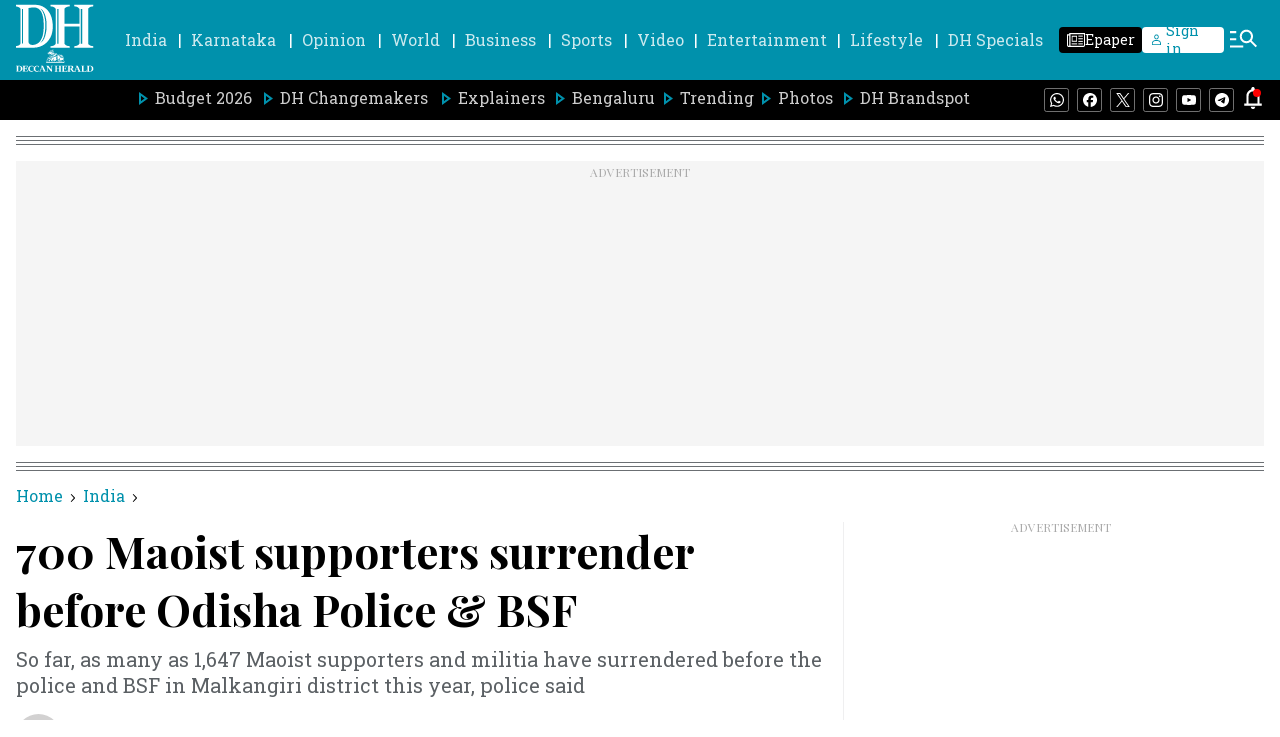

--- FILE ---
content_type: text/html; charset=utf-8
request_url: https://www.google.com/recaptcha/api2/aframe
body_size: 266
content:
<!DOCTYPE HTML><html><head><meta http-equiv="content-type" content="text/html; charset=UTF-8"></head><body><script nonce="z8t54VX1LeNni5DYcwUOeg">/** Anti-fraud and anti-abuse applications only. See google.com/recaptcha */ try{var clients={'sodar':'https://pagead2.googlesyndication.com/pagead/sodar?'};window.addEventListener("message",function(a){try{if(a.source===window.parent){var b=JSON.parse(a.data);var c=clients[b['id']];if(c){var d=document.createElement('img');d.src=c+b['params']+'&rc='+(localStorage.getItem("rc::a")?sessionStorage.getItem("rc::b"):"");window.document.body.appendChild(d);sessionStorage.setItem("rc::e",parseInt(sessionStorage.getItem("rc::e")||0)+1);localStorage.setItem("rc::h",'1769414328578');}}}catch(b){}});window.parent.postMessage("_grecaptcha_ready", "*");}catch(b){}</script></body></html>

--- FILE ---
content_type: text/javascript; charset=utf-8
request_url: https://comment.deccanherald.com/api/story/count.js?callback=CoralCount.setCount&id=ad04d460-f0c9-4af1-b1a0-a44da3314537&ref=aHR0cHM6Ly93d3cuZGVjY2FuaGVyYWxkLmNvbS9pbmRpYS83MDAtbWFvaXN0LXN1cHBvcnRlcnMtc3VycmVuZGVyLWJlZm9yZS1vZGlzaGEtcG9saWNlLWJzZi0xMTQ2MDI3Lmh0bWw%3D&url=https%3A%2F%2Fwww.deccanherald.com%2Findia%2F700-maoist-supporters-surrender-before-odisha-police-bsf-1146027.html
body_size: 254
content:
/**/ typeof CoralCount.setCount === 'function' && CoralCount.setCount({"ref":"aHR0cHM6Ly93d3cuZGVjY2FuaGVyYWxkLmNvbS9pbmRpYS83MDAtbWFvaXN0LXN1cHBvcnRlcnMtc3VycmVuZGVyLWJlZm9yZS1vZGlzaGEtcG9saWNlLWJzZi0xMTQ2MDI3Lmh0bWw=","countHtml":"<span class=\"coral-count-number\">COMMENT_COUNT</span>","textHtml":"<span class=\"coral-count-text\">Comments</span>","count":0,"id":null});

--- FILE ---
content_type: application/javascript
request_url: https://fea.assettype.com/deccanherald/assets/4075-b14c1cc0f3805e16a5a8.js
body_size: 41701
content:
"use strict";(self.__LOADABLE_LOADED_CHUNKS__=self.__LOADABLE_LOADED_CHUNKS__||[]).push([[4075],{7907:(a,e,n)=>{n.d(e,{Z:()=>r});var t=n(7294),s=n(5697),c=n.n(s),i=function(a){var e=a.container,n=a.placement,s=a.mode;(0,t.useEffect)((function(){return c()}),[]);var c=function(){window._taboola=window._taboola||[],_taboola.push({mode:s,container:e,placement:n,target_type:"mix"}),_taboola.push({flush:!0})};return t.createElement("div",{className:"_34FLz",id:"ad-wrapper-taboola"},t.createElement("div",{id:e}))};i.propTypes={container:c().string,placement:c().string,mode:c().string};const r=i},7152:(a,e,n)=>{n.d(e,{Z:()=>o});var t=n(4942),s=n(7294),c=n(7361),i=n.n(c),r=n(6841);const o=function(a){var e=a.type,n=(0,r.useSelector)((function(a){return i()(a,["qt","config","publisher-attributes","enable_taboola"],!1)})),c=(0,r.useSelector)((function(a){return i()(a,["qt","config","publisher-attributes","taboola_script"],"")}));return(0,s.useEffect)((function(){return n&&function(a,e){if(document.getElementById("tb_loader_script"))return null;window._taboola=window._taboola||[],_taboola.push((0,t.Z)((0,t.Z)({},a,"auto"),"tracking","utm_referrer=taboola"));var n=document.createElement("script");n.src=e,n.id="tb_loader_script",n.defer=!0,document.head.appendChild(n),window.performance&&"function"==typeof window.performance.mark&&window.performance.mark("tbl_ic"),window._taboola=window._taboola||[]}(e,c)}),[]),s.createElement(s.Fragment,null)}},7019:(a,e,n)=>{n.d(e,{Z:()=>i});var t=n(7294),s=n(5697),c=function(a){var e=a.width,n=void 0===e?250:e,s=a.height,c=void 0===s?250:s;return t.createElement("svg",{xmlns:"http://www.w3.org/2000/svg",width:n,height:c,viewBox:"0 0 250 250"},t.createElement("g",{stroke:"none",strokeWidth:"1",fill:"none",fillRule:"evenodd"},t.createElement("g",{fillRule:"nonzero"},t.createElement("g",null,t.createElement("rect",{fill:"#D2D1D1",x:"0",y:"0",width:"250",height:"250"}),t.createElement("path",{d:"M73.875,119.458333 L94.0416667,119.458333 C138.454565,119.458333 174.458333,155.462101 174.458333,199.875 L174.458333,201.541667 C174.458333,245.954565 138.454565,281.958333 94.0416667,281.958333 L73.875,281.958333 L73.875,119.458333 Z",fill:"#A6A6A6",transform:"translate(124.166667, 200.708333) rotate(-90.000000) translate(-124.166667, -200.708333) "}))),t.createElement("path",{d:"M124.583333,164.166667 C148.958333,164.166667 173.333333,142.340548 173.333333,115.416667 C173.333333,88.4927851 151.507215,66.6666667 124.583333,66.6666667 C97.6594518,66.6666667 75.8333333,88.4927851 75.8333333,115.416667 C75.8333333,142.340548 100.208333,164.166667 124.583333,164.166667 Z",id:"Oval-2",stroke:"#D2D1D1",strokeWidth:"5",fill:"#A6A6A6",fillRule:"nonzero"})))};c.propTypes={width:s.number,height:s.number};const i=c},3645:(a,e,n)=>{n.d(e,{Z:()=>c});var t=n(7294),s=function(a){var e=a.color,n=a.height,s=a.width;return t.createElement("svg",{width:s,height:n,viewBox:"0 0 16 18",fill:"none",xmlns:"http://www.w3.org/2000/svg"},t.createElement("path",{d:"M15.9766 9L7.88086 17.0957L6.55762 15.7412L6.21289 15.3877L11.4082 10.1924H0V7.80762H11.4082L6.56152 2.96094L6.21289 2.61133L6.55762 2.25781L7.88086 0.904297L15.9766 9Z",fill:e}))};s.defaultProps={width:28,height:28,color:"white"};const c=s},8894:(a,e,n)=>{n.d(e,{$k:()=>b,L1:()=>w,Mr:()=>d,P6:()=>u,Sx:()=>m,Wo:()=>N,_N:()=>h,a0:()=>p,r_:()=>k,vI:()=>S,wq:()=>y});var t=n(4942),s=n(5861),c=n(4687),i=n.n(c),r=n(1257);function o(a,e){var n=Object.keys(a);if(Object.getOwnPropertySymbols){var t=Object.getOwnPropertySymbols(a);e&&(t=t.filter((function(e){return Object.getOwnPropertyDescriptor(a,e).enumerable}))),n.push.apply(n,t)}return n}function l(a){for(var e=1;e<arguments.length;e++){var n=null!=arguments[e]?arguments[e]:{};e%2?o(Object(n),!0).forEach((function(e){(0,t.Z)(a,e,n[e])})):Object.getOwnPropertyDescriptors?Object.defineProperties(a,Object.getOwnPropertyDescriptors(n)):o(Object(n)).forEach((function(e){Object.defineProperty(a,e,Object.getOwnPropertyDescriptor(n,e))}))}return a}var h=function(){var a=(0,s.Z)(i().mark((function a(e){var n,t,s,c,o,l,h=arguments;return i().wrap((function(a){for(;;)switch(a.prev=a.next){case 0:if(n=h.length>1&&void 0!==h[1]?h[1]:0,t=h.length>2&&void 0!==h[2]?h[2]:4,s=h.length>3&&void 0!==h[3]?h[3]:"",c=h.length>4&&void 0!==h[4]&&h[4],a.prev=4,!s){a.next=11;break}return a.next=8,r.Z.get("/api/v1/collections/".concat(e),{params:{limit:t,offset:n,"item-type":"story","exclude-story-ids":s}});case 8:o=a.sent,a.next=22;break;case 11:if(!c){a.next=19;break}return a.next=14,r.Z.get("/api/v1/collections/".concat(e),{params:{limit:t,offset:n,"item-type":"story"}});case 14:return o=a.sent,l=o.data.metadata["display-name"]?o.data.metadata["display-name"]:o.data.name,a.abrupt("return",{collectionName:l,items:o.data.items.filter((function(a){return"story"===a.type})).map((function(a){return a.story}))});case 19:return a.next=21,r.Z.get("/api/v1/collections/".concat(e),{params:{limit:t,offset:n,"item-type":"story"}});case 21:o=a.sent;case 22:return a.abrupt("return",o.data.items.filter((function(a){return"story"===a.type})).map((function(a){return a.story})));case 25:throw a.prev=25,a.t0=a.catch(4),console.error("Error in getCollection:",a.t0),a.t0;case 29:case"end":return a.stop()}}),a,null,[[4,25]])})));return function(e){return a.apply(this,arguments)}}(),d=function(){var a=(0,s.Z)(i().mark((function a(e){var n;return i().wrap((function(a){for(;;)switch(a.prev=a.next){case 0:return a.prev=1,a.next=4,r.Z.get("/api/v1/stories/".concat(e),{params:{fields:"id,story-template,cards",limit:1}});case 4:return n=a.sent,a.abrupt("return",n.data.story);case 8:throw a.prev=8,a.t0=a.catch(1),console.error("Error in getAStory:",a.t0),a.t0;case 12:case"end":return a.stop()}}),a,null,[[1,8]])})));return function(e){return a.apply(this,arguments)}}(),u=function(){var a=(0,s.Z)(i().mark((function a(){var e,n,t,s=arguments;return i().wrap((function(a){for(;;)switch(a.prev=a.next){case 0:return e=s.length>0&&void 0!==s[0]?s[0]:0,n=s.length>1&&void 0!==s[1]?s[1]:5,a.prev=2,a.next=5,r.Z.get("/api/v1/authors",{params:{limit:n,offset:e}});case 5:return t=a.sent,a.abrupt("return",t.data);case 9:throw a.prev=9,a.t0=a.catch(2),console.error("Error in getAuthors:",a.t0),a.t0;case 13:case"end":return a.stop()}}),a,null,[[2,9]])})));return function(){return a.apply(this,arguments)}}(),m=function(){var a=(0,s.Z)(i().mark((function a(e){var n,t,s,c=arguments;return i().wrap((function(a){for(;;)switch(a.prev=a.next){case 0:return n=c.length>1&&void 0!==c[1]?c[1]:0,t=c.length>2&&void 0!==c[2]?c[2]:1,a.prev=2,a.next=5,r.Z.get("/api/v1/authors/".concat(e),{params:{limit:t,offset:n}});case 5:return s=a.sent,a.abrupt("return",s.data);case 9:throw a.prev=9,a.t0=a.catch(2),console.error("Error in getAAuthor:",a.t0),a.t0;case 13:case"end":return a.stop()}}),a,null,[[2,9]])})));return function(e){return a.apply(this,arguments)}}(),y=function(){var a=(0,s.Z)(i().mark((function a(e,n,t){var s;return i().wrap((function(a){for(;;)switch(a.prev=a.next){case 0:return a.prev=1,a.next=4,r.Z.get("/api/v1/authors/".concat(e,"/collection"),{params:{"story-fields":"headline,subheadline,seo,slug,url,hero-image-s3-key,hero-image-caption,hero-image-metadata,first-published-at,last-published-at,alternative,published-at,authors,author-name,author-id,sections,story-template,metadata","item-type":"story",offset:n,limit:t}});case 4:return s=a.sent,a.abrupt("return",(s.data.items||[]).map((function(a){return a.story})));case 8:throw a.prev=8,a.t0=a.catch(1),console.error("Error in getAuthorStories:",a.t0),a.t0;case 12:case"end":return a.stop()}}),a,null,[[1,8]])})));return function(e,n,t){return a.apply(this,arguments)}}(),p=function(){var a=(0,s.Z)(i().mark((function a(e,n,t){var s;return i().wrap((function(a){for(;;)switch(a.prev=a.next){case 0:return a.prev=1,a.next=4,r.Z.get("/api/v1/advanced-search",{params:l({fields:"headline,subheadline,slug,url,hero-image-s3-key,hero-image-caption,hero-image-metadata,first-published-at,last-published-at,alternative,published-at,authors,author-name,author-id,sections,story-template,metadata",offset:e,limit:n},t)});case 4:return s=a.sent,a.abrupt("return",s.data.items);case 8:throw a.prev=8,a.t0=a.catch(1),console.error("Error in getAdvancedSearchStories:",a.t0),a.t0;case 12:case"end":return a.stop()}}),a,null,[[1,8]])})));return function(e,n,t){return a.apply(this,arguments)}}(),w=function(){var a=(0,s.Z)(i().mark((function a(e){var n;return i().wrap((function(a){for(;;)switch(a.prev=a.next){case 0:return a.prev=0,a.next=3,r.Z.post("/subscribe",e);case 3:return n=a.sent,a.abrupt("return",n.data);case 7:throw a.prev=7,a.t0=a.catch(0),console.error("Error in submitNewsLetter:",a.t0),a.t0;case 11:case"end":return a.stop()}}),a,null,[[0,7]])})));return function(e){return a.apply(this,arguments)}}(),b=function(){var a=(0,s.Z)(i().mark((function a(e){var n;return i().wrap((function(a){for(;;)switch(a.prev=a.next){case 0:return a.prev=0,a.next=3,r.Z.post("/unsubscribe",e);case 3:return n=a.sent,a.abrupt("return",n.data);case 7:throw a.prev=7,a.t0=a.catch(0),console.error("Error in unSubscribeNewsLetter:",a.t0),a.t0;case 11:case"end":return a.stop()}}),a,null,[[0,7]])})));return function(e){return a.apply(this,arguments)}}(),S=function(a){var e;return null==a||null===(e=a.items)||void 0===e?void 0:e.filter((function(a){return"story"===a.type})).map((function(a){return a.story}))},k=function(a){var e;return null==a||null===(e=a.items)||void 0===e?void 0:e.filter((function(a){return"collection"===a.type}))},N=function(a){return null==a?void 0:a.filter((function(a){return"sponsored"!==a["story-template"]}))}},6035:(a,e,n)=>{n.d(e,{Z:()=>o});var t=n(4942),s=n(885),c=n(7294),i=n(5697),r=function(a){var e=a.children,n=a.defaultSelection,i=void 0===n?0:n,r=a.activeIndex,o=a.isArrow,l=void 0===o||o,h=a.leftArrow,d=a.rightArrow,u=a.handleNextClick,m=a.onChange,y=e?e.length:0,p="number"==typeof r?r:i||0,w=(0,c.useState)((function(){return Math.max(0,Math.min(p,Math.max(0,y-1)))})),b=(0,s.Z)(w,2),S=b[0],k=b[1],N=(0,c.useState)(""),U=(0,s.Z)(N,2),g=U[0],P=U[1],A=(0,c.useRef)(null),C=(0,c.useRef)(null);(0,c.useEffect)((function(){var a=function(){A.current&&P(A.current.clientHeight/2-90||""),console.log(A.current.clientHeight)};return a(),window.addEventListener("resize",a),function(){return window.removeEventListener("resize",a)}}),[]),(0,c.useEffect)((function(){if(A.current){var a,e,n=(a=function(){if(A.current&&0!==y){var a=A.current.scrollWidth/y||A.current.clientWidth,e=Math.round(A.current.scrollLeft/a);k(e),m&&m(e)}},150,function(){for(var n=arguments.length,t=new Array(n),s=0;s<n;s++)t[s]=arguments[s];clearTimeout(e),e=setTimeout((function(){e=null,a.apply(void 0,t)}),150)});return C.current=n,A.current.addEventListener("scroll",n),function(){A.current&&C.current&&A.current.removeEventListener("scroll",C.current)}}}),[y,e,m]),(0,c.useEffect)((function(){"undefined"!=typeof window&&"number"==typeof r&&r!==S&&(B(r),k(r))}),[r]);var B=function(a){if(A.current&&0!==y){var e=Math.max(0,Math.min(a,y-1)),n=A.current.scrollWidth/y||A.current.clientWidth,s=Math.floor(n*e);c=A.current,i=s,c&&c.scrollTo((0,t.Z)((0,t.Z)({},"left",i),"behavior","smooth"))}var c,i};return c.createElement("div",null,c.createElement("div",{className:"scroll-snap-wrapper -FKpE"},c.createElement("div",{ref:A,className:"scroll-snap-carousel _23pFQ"},e),l?c.createElement("div",{style:{height:g},className:"XylpC"},0!==S?c.createElement("span",{onClick:function(a){if(a&&a.preventDefault(),a&&a.stopPropagation(),A.current&&0!==y&&S>0){var e=S-1;k(e),B(e),m&&m(e)}},className:"left-arrow akH9T _6rM2j"},h):null,S<y-1?c.createElement("span",{onClick:function(a){if(a&&a.preventDefault(),a&&a.stopPropagation(),A.current&&0!==y&&S<y-1){var e=S+1;k(e),B(e),m&&m(e),u&&u()}},className:"right-arrow akH9T NhKgw"},d):null):null))};r.propTypes={children:i.array.isRequired,leftArrow:i.node,rightArrow:i.node,defaultSelection:i.number,activeIndex:i.number,isArrow:i.bool,handleNextClick:i.func,onChange:i.func};const o=r},9938:(a,e,n)=>{n.d(e,{JG:()=>m,Ox:()=>o,P6:()=>l,Qs:()=>h,RR:()=>i,cr:()=>y,ei:()=>p,hp:()=>s,k4:()=>c,oB:()=>r,rB:()=>d,xv:()=>u});var t=n(2982),s={"Jammu & Kashmir":[{id:1,constituencyName:"Baramulla",primarySection:"Jammu & Kashmir",secondarySection:"Baramulla PC (Jammu & Kashmir)",publishedUrl:"https://www.deccanherald.com/elections/india/lok-sabha-elections-2024-baramulla-constituency-result-3030179"},{id:2,constituencyName:"Srinagar",primarySection:"Jammu & Kashmir",secondarySection:"Srinagar PC (Jammu & Kashmir)",publishedUrl:"https://www.deccanherald.com/elections/india/lok-sabha-elections-2024-srinagar-constituency-result-3030180"},{id:3,constituencyName:"Anantnag",primarySection:"Jammu & Kashmir",secondarySection:"Anantnag PC (Jammu & Kashmir)",publishedUrl:"https://www.deccanherald.com/elections/india/lok-sabha-elections-2024-anantnag-constituency-result-3030181"},{id:5,constituencyName:"Udhampur",primarySection:"Jammu & Kashmir",secondarySection:"Udhampur PC (Jammu & Kashmir)",publishedUrl:"https://www.deccanherald.com/elections/india/lok-sabha-elections-2024-udhampur-constituency-result-3030183"},{id:6,constituencyName:"Jammu",primarySection:"Jammu & Kashmir",secondarySection:"Jammu PC (Jammu & Kashmir)",publishedUrl:"https://www.deccanherald.com/elections/india/lok-sabha-elections-2024-jammu-constituency-result-3030184"}],Ladakh:[{id:4,constituencyName:"Ladakh",primarySection:"Ladakh",secondarySection:"Ladakh PC (Ladakh)",publishedUrl:"https://www.deccanherald.com/elections/india/lok-sabha-elections-2024-ladakh-constituency-result-3030182"}],"Himachal Pradesh":[{id:7,constituencyName:"Kangra",primarySection:"Himachal Pradesh",secondarySection:"Kangra PC (Himachal Pradesh)",publishedUrl:"https://www.deccanherald.com/elections/india/lok-sabha-elections-2024-kangra-constituency-result-3030185"},{id:8,constituencyName:"Mandi",primarySection:"Himachal Pradesh",secondarySection:"Mandi PC (Himachal Pradesh)",publishedUrl:"https://www.deccanherald.com/elections/india/lok-sabha-elections-2024-mandi-constituency-result-3030186"},{id:9,constituencyName:"Hamirpur",primarySection:"Himachal Pradesh",secondarySection:"Hamirpur PC (Himachal Pradesh)",publishedUrl:"https://www.deccanherald.com/elections/india/lok-sabha-elections-2024-hamirpur-constituency-result-3030187"},{id:10,constituencyName:"Shimla",primarySection:"Himachal Pradesh",secondarySection:"Shimla PC (Himachal Pradesh)",publishedUrl:"https://www.deccanherald.com/elections/india/lok-sabha-elections-2024-shimla-constituency-result-3030188"}],Punjab:[{id:11,constituencyName:"Gurdaspur",primarySection:"Punjab",secondarySection:"Gurdaspur PC (Punjab)",publishedUrl:"https://www.deccanherald.com/elections/india/lok-sabha-elections-2024-gurdaspur-constituency-result-3030189"},{id:12,constituencyName:"Amritsar",primarySection:"Punjab",secondarySection:"Amritsar PC (Punjab)",publishedUrl:"https://www.deccanherald.com/elections/india/lok-sabha-elections-2024-amritsar-constituency-result-3030138"},{id:13,constituencyName:"Khadoor Sahib",primarySection:"Punjab",secondarySection:"Khadoor Sahib PC (Punjab)",publishedUrl:"https://www.deccanherald.com/elections/india/lok-sabha-elections-2024-khadoor-sahib-constituency-result-3030190"},{id:14,constituencyName:"Jalandhar",primarySection:"Punjab",secondarySection:"Jalandhar PC (Punjab)",publishedUrl:"https://www.deccanherald.com/elections/india/lok-sabha-elections-2024-jalandhar-constituency-result-3030191"},{id:15,constituencyName:"Hoshiarpur",primarySection:"Punjab",secondarySection:"Hoshiarpur PC (Punjab)",publishedUrl:"https://www.deccanherald.com/elections/india/lok-sabha-elections-2024-hoshiarpur-constituency-result-3030192"},{id:16,constituencyName:"Anandpur Sahib",primarySection:"Punjab",secondarySection:"Anandpur Sahib PC (Punjab)",publishedUrl:"https://www.deccanherald.com/elections/india/lok-sabha-elections-2024-anandpur-sahib-constituency-result-3030193"},{id:17,constituencyName:"Ludhiana",primarySection:"Punjab",secondarySection:"Ludhiana PC (Punjab)",publishedUrl:"https://www.deccanherald.com/elections/india/lok-sabha-elections-2024-ludhiana-constituency-result-3030194"},{id:18,constituencyName:"Fatehgarh Sahib",primarySection:"Punjab",secondarySection:"Fatehgarh Sahib PC (Punjab)",publishedUrl:"https://www.deccanherald.com/elections/india/lok-sabha-elections-2024-fatehgarh-sahib-constituency-result-3030195"},{id:19,constituencyName:"Faridkot",primarySection:"Punjab",secondarySection:"Faridkot PC (Punjab)",publishedUrl:"https://www.deccanherald.com/elections/india/lok-sabha-elections-2024-faridkot-constituency-result-3030196"},{id:20,constituencyName:"Firozepur",primarySection:"Punjab",secondarySection:"Firozepur PC (Punjab)",publishedUrl:"https://www.deccanherald.com/elections/india/lok-sabha-elections-2024-firozepur-constituency-result-3030197"},{id:21,constituencyName:"Bathinda",primarySection:"Punjab",secondarySection:"Bathinda PC (Punjab)",publishedUrl:"https://www.deccanherald.com/elections/india/lok-sabha-elections-2024-bathinda-constituency-result-3030198"},{id:22,constituencyName:"Sangrur",primarySection:"Punjab",secondarySection:"Sangrur PC (Punjab)",publishedUrl:"https://www.deccanherald.com/elections/india/lok-sabha-elections-2024-sangrur-constituency-result-3030199"},{id:23,constituencyName:"Patiala",primarySection:"Punjab",secondarySection:"Patiala PC (Punjab)",publishedUrl:"https://www.deccanherald.com/elections/india/lok-sabha-elections-2024-patiala-constituency-result-3030200"}],Chandigarh:[{id:24,constituencyName:"Chandigarh",primarySection:"Chandigarh",secondarySection:"Chandigarh PC (Chandigarh)",publishedUrl:"https://www.deccanherald.com/elections/india/lok-sabha-elections-2024-chandigarh-constituency-result-3030201"}],Uttarakhand:[{id:25,constituencyName:"Tehri Garhwal",primarySection:"Uttarakhand",secondarySection:"Tehri Garhwal PC (Uttarakhand)",publishedUrl:"https://www.deccanherald.com/elections/india/lok-sabha-elections-2024-tehri-garhwal-constituency-result-3030202"},{id:26,constituencyName:"Garhwal",primarySection:"Uttarakhand",secondarySection:"Garhwal PC (Uttarakhand)",publishedUrl:"https://www.deccanherald.com/elections/india/lok-sabha-elections-2024-garhwal-constituency-result-3030203"},{id:27,constituencyName:"Almora",primarySection:"Uttarakhand",secondarySection:"Almora PC (Uttarakhand)",publishedUrl:"https://www.deccanherald.com/elections/india/lok-sabha-elections-2024-almora-constituency-result-3030204"},{id:28,constituencyName:"Nainital-Udhamsingh Nagar",primarySection:"Uttarakhand",secondarySection:"Nainital-Udhamsingh Nagar PC (Uttarakhand)",publishedUrl:"https://www.deccanherald.com/elections/india/lok-sabha-elections-2024-nainital-udhamsingh-nagar-constituency-result-3030205"},{id:29,constituencyName:"Haridwar",primarySection:"Uttarakhand",secondarySection:"Haridwar PC (Uttarakhand)",publishedUrl:"https://www.deccanherald.com/elections/india/lok-sabha-elections-2024-haridwar-constituency-result-3030206"}],Haryana:[{id:30,constituencyName:"Ambala",primarySection:"Haryana",secondarySection:"Ambala PC (Haryana)",publishedUrl:"https://www.deccanherald.com/elections/india/lok-sabha-elections-2024-ambala-constituency-result-3030207"},{id:31,constituencyName:"Kurukshetra",primarySection:"Haryana",secondarySection:"Kurukshetra PC (Haryana)",publishedUrl:"https://www.deccanherald.com/elections/india/lok-sabha-elections-2024-kurukshetra-constituency-result-3030208"},{id:32,constituencyName:"Sirsa",primarySection:"Haryana",secondarySection:"Sirsa PC (Haryana)",publishedUrl:"https://www.deccanherald.com/elections/india/lok-sabha-elections-2024-sirsa-constituency-result-3030209"},{id:33,constituencyName:"Hisar",primarySection:"Haryana",secondarySection:"Hisar PC (Haryana)",publishedUrl:"https://www.deccanherald.com/elections/india/lok-sabha-elections-2024-hisar-constituency-result-3030210"},{id:34,constituencyName:"Karnal",primarySection:"Haryana",secondarySection:"Karnal PC (Haryana)",publishedUrl:"https://www.deccanherald.com/elections/india/lok-sabha-elections-2024-karnal-constituency-result-3030211"},{id:35,constituencyName:"Sonipat",primarySection:"Haryana",secondarySection:"Sonipat PC (Haryana)",publishedUrl:"https://www.deccanherald.com/elections/india/lok-sabha-elections-2024-sonipat-constituency-result-3030212"},{id:36,constituencyName:"Rohtak",primarySection:"Haryana",secondarySection:"Rohtak PC (Haryana)",publishedUrl:"https://www.deccanherald.com/elections/india/lok-sabha-elections-2024-rohtak-constituency-result-3030213"},{id:37,constituencyName:"Bhiwani-Mahendragarh",primarySection:"Haryana",secondarySection:"Bhiwani-Mahendragarh PC (Haryana)",publishedUrl:"https://www.deccanherald.com/elections/india/lok-sabha-elections-2024-bhiwani-mahendragarh-constituency-result-3030214"},{id:38,constituencyName:"Gurgaon",primarySection:"Haryana",secondarySection:"Gurgaon PC (Haryana)",publishedUrl:"https://www.deccanherald.com/elections/india/lok-sabha-elections-2024-gurgaon-constituency-result-3030215"},{id:39,constituencyName:"Faridabad",primarySection:"Haryana",secondarySection:"Faridabad PC (Haryana)",publishedUrl:"https://www.deccanherald.com/elections/india/lok-sabha-elections-2024-faridabad-constituency-result-3030216"}],Delhi:[{id:40,constituencyName:"Chandni Chowk",primarySection:"Delhi",secondarySection:"Chandni Chowk PC (Delhi)",publishedUrl:"https://www.deccanherald.com/elections/india/lok-sabha-elections-2024-chandni-chowk-constituency-result-3030217"},{id:41,constituencyName:"North East Delhi",primarySection:"Delhi",secondarySection:"North East Delhi PC (Delhi)",publishedUrl:"https://www.deccanherald.com/elections/india/lok-sabha-elections-2024-north-east-delhi-constituency-result-3030218"},{id:42,constituencyName:"East Delhi",primarySection:"Delhi",secondarySection:"East Delhi PC (Delhi)",publishedUrl:"https://www.deccanherald.com/elections/india/lok-sabha-elections-2024-east-delhi-constituency-result-3030219"},{id:43,constituencyName:"New Delhi",primarySection:"Delhi",secondarySection:"New Delhi PC (Delhi)",publishedUrl:"https://www.deccanherald.com/elections/india/lok-sabha-elections-2024-new-delhi-constituency-result-3030220"},{id:44,constituencyName:"North West Delhi",primarySection:"Delhi",secondarySection:"North West Delhi PC (Delhi)",publishedUrl:"https://www.deccanherald.com/elections/india/lok-sabha-elections-2024-north-west-delhi-constituency-result-3030221"},{id:45,constituencyName:"West Delhi",primarySection:"Delhi",secondarySection:"West Delhi PC (Delhi)",publishedUrl:"https://www.deccanherald.com/elections/india/lok-sabha-elections-2024-west-delhi-constituency-result-3030222"},{id:46,constituencyName:"South Delhi",primarySection:"Delhi",secondarySection:"South Delhi PC (Delhi)",publishedUrl:"https://www.deccanherald.com/elections/india/lok-sabha-elections-2024-south-delhi-constituency-result-3030223"}],Rajasthan:[{id:47,constituencyName:"Ganganagar",primarySection:"Rajasthan",secondarySection:"Ganganagar PC (Rajasthan)",publishedUrl:"https://www.deccanherald.com/elections/india/lok-sabha-elections-2024-ganganagar-constituency-result-3030224"},{id:48,constituencyName:"Bikaner",primarySection:"Rajasthan",secondarySection:"Bikaner PC (Rajasthan)",publishedUrl:"https://www.deccanherald.com/elections/india/lok-sabha-elections-2024-bikaner-constituency-result-3030225"},{id:49,constituencyName:"Churu",primarySection:"Rajasthan",secondarySection:"Churu PC (Rajasthan)",publishedUrl:"https://www.deccanherald.com/elections/india/lok-sabha-elections-2024-churu-constituency-result-3030226"},{id:50,constituencyName:"Jhunjhunu",primarySection:"Rajasthan",secondarySection:"Jhunjhunu PC (Rajasthan)",publishedUrl:"https://www.deccanherald.com/elections/india/lok-sabha-elections-2024-jhunjhunu-constituency-result-3030227"},{id:51,constituencyName:"Sikar",primarySection:"Rajasthan",secondarySection:"Sikar PC (Rajasthan)",publishedUrl:"https://www.deccanherald.com/elections/india/lok-sabha-elections-2024-sikar-constituency-result-3030228"},{id:52,constituencyName:"Jaipur Rural",primarySection:"Rajasthan",secondarySection:"Jaipur Rural PC (Rajasthan)",publishedUrl:"https://www.deccanherald.com/elections/india/lok-sabha-elections-2024-jaipur-rural-constituency-result-3030229"},{id:53,constituencyName:"Jaipur",primarySection:"Rajasthan",secondarySection:"Jaipur PC (Rajasthan)",publishedUrl:"https://www.deccanherald.com/elections/india/lok-sabha-elections-2024-jaipur-constituency-result-3030230"},{id:54,constituencyName:"Alwar",primarySection:"Rajasthan",secondarySection:"Alwar PC (Rajasthan)",publishedUrl:"https://www.deccanherald.com/elections/india/lok-sabha-elections-2024-alwar-constituency-result-3030231"},{id:55,constituencyName:"Bharatpur",primarySection:"Rajasthan",secondarySection:"Bharatpur PC (Rajasthan)",publishedUrl:"https://www.deccanherald.com/elections/india/lok-sabha-elections-2024-bharatpur-constituency-result-3030232"},{id:56,constituencyName:"Karauli-Dholpur",primarySection:"Rajasthan",secondarySection:"Karauli-Dholpur PC (Rajasthan)",publishedUrl:"https://www.deccanherald.com/elections/india/lok-sabha-elections-2024-karauli-dholpur-constituency-result-3030233"},{id:57,constituencyName:"Dausa",primarySection:"Rajasthan",secondarySection:"Dausa PC (Rajasthan)",publishedUrl:"https://www.deccanherald.com/elections/india/lok-sabha-elections-2024-dausa-constituency-result-3030234"},{id:58,constituencyName:"Tonk-Sawai Madhopur",primarySection:"Rajasthan",secondarySection:"Tonk-Sawai Madhopur PC (Rajasthan)",publishedUrl:"https://www.deccanherald.com/elections/india/lok-sabha-elections-2024-tonk-sawai-madhopur-constituency-result-3030235"},{id:59,constituencyName:"Ajmer",primarySection:"Rajasthan",secondarySection:"Ajmer PC (Rajasthan)",publishedUrl:"https://www.deccanherald.com/elections/india/lok-sabha-elections-2024-ajmer-constituency-result-3030236"},{id:60,constituencyName:"Nagaur",primarySection:"Rajasthan",secondarySection:"Nagaur PC (Rajasthan)",publishedUrl:"https://www.deccanherald.com/elections/india/lok-sabha-elections-2024-nagaur-constituency-result-3030237"},{id:61,constituencyName:"Pali",primarySection:"Rajasthan",secondarySection:"Pali PC (Rajasthan)",publishedUrl:"https://www.deccanherald.com/elections/india/lok-sabha-elections-2024-pali-constituency-result-3030238"},{id:62,constituencyName:"Jodhpur",primarySection:"Rajasthan",secondarySection:"Jodhpur PC (Rajasthan)",publishedUrl:"https://www.deccanherald.com/elections/india/lok-sabha-elections-2024-jodhpur-constituency-result-3030239"},{id:63,constituencyName:"Barmer",primarySection:"Rajasthan",secondarySection:"Barmer PC (Rajasthan)",publishedUrl:"https://www.deccanherald.com/elections/india/lok-sabha-elections-2024-barmer-constituency-result-3030240"},{id:64,constituencyName:"Jalore",primarySection:"Rajasthan",secondarySection:"Jalore PC (Rajasthan)",publishedUrl:"https://www.deccanherald.com/elections/india/lok-sabha-elections-2024-jalore-constituency-result-3030241"},{id:65,constituencyName:"Udaipur",primarySection:"Rajasthan",secondarySection:"Udaipur PC (Rajasthan)",publishedUrl:"https://www.deccanherald.com/elections/india/lok-sabha-elections-2024-udaipur-constituency-result-3030242"},{id:66,constituencyName:"Banswara",primarySection:"Rajasthan",secondarySection:"Banswara PC (Rajasthan)",publishedUrl:"https://www.deccanherald.com/elections/india/lok-sabha-elections-2024-banswara-constituency-result-3030243"},{id:67,constituencyName:"Chittorgarh",primarySection:"Rajasthan",secondarySection:"Chittorgarh PC (Rajasthan)",publishedUrl:"https://www.deccanherald.com/elections/india/lok-sabha-elections-2024-chittorgarh-constituency-result-3030244"},{id:68,constituencyName:"Rajsamand",primarySection:"Rajasthan",secondarySection:"Rajsamand PC (Rajasthan)",publishedUrl:"https://www.deccanherald.com/elections/india/lok-sabha-elections-2024-rajsamand-constituency-result-3030245"},{id:69,constituencyName:"Bhilwara",primarySection:"Rajasthan",secondarySection:"Bhilwara PC (Rajasthan)",publishedUrl:"https://www.deccanherald.com/elections/india/lok-sabha-elections-2024-bhilwara-constituency-result-3030246"},{id:70,constituencyName:"Kota",primarySection:"Rajasthan",secondarySection:"Kota PC (Rajasthan)",publishedUrl:"https://www.deccanherald.com/elections/india/lok-sabha-elections-2024-kota-constituency-result-3030247"},{id:71,constituencyName:"Jhalawar-Baran",primarySection:"Rajasthan",secondarySection:"Jhalawar-Baran PC (Rajasthan)",publishedUrl:"https://www.deccanherald.com/elections/india/lok-sabha-elections-2024-jhalawar-baran-constituency-result-3030248"}],"Uttar Pradesh":[{id:72,constituencyName:"Saharanpur",primarySection:"Uttar Pradesh",secondarySection:"Saharanpur PC (Uttar Pradesh)",publishedUrl:"https://www.deccanherald.com/elections/india/lok-sabha-elections-2024-saharanpur-constituency-result-3030249"},{id:73,constituencyName:"Kairana",primarySection:"Uttar Pradesh",secondarySection:"Kairana PC (Uttar Pradesh)",publishedUrl:"https://www.deccanherald.com/elections/india/lok-sabha-elections-2024-kairana-constituency-result-3030250"},{id:74,constituencyName:"Muzaffarnagar",primarySection:"Uttar Pradesh",secondarySection:"Muzaffarnagar PC (Uttar Pradesh)",publishedUrl:"https://www.deccanherald.com/elections/india/lok-sabha-elections-2024-muzaffarnagar-constituency-result-3030251"},{id:75,constituencyName:"Bijnor",primarySection:"Uttar Pradesh",secondarySection:"Bijnor PC (Uttar Pradesh)",publishedUrl:"https://www.deccanherald.com/elections/india/lok-sabha-elections-2024-bijnor-constituency-result-3030252"},{id:76,constituencyName:"Nagina",primarySection:"Uttar Pradesh",secondarySection:"Nagina PC (Uttar Pradesh)",publishedUrl:"https://www.deccanherald.com/elections/india/lok-sabha-elections-2024-nagina-constituency-result-3030253"},{id:77,constituencyName:"Moradabad",primarySection:"Uttar Pradesh",secondarySection:"Moradabad PC (Uttar Pradesh)",publishedUrl:"https://www.deccanherald.com/elections/india/lok-sabha-elections-2024-moradabad-constituency-result-3030254"},{id:78,constituencyName:"Rampur",primarySection:"Uttar Pradesh",secondarySection:"Rampur PC (Uttar Pradesh)",publishedUrl:"https://www.deccanherald.com/elections/india/lok-sabha-elections-2024-rampur-constituency-result-3030255"},{id:79,constituencyName:"Sambhal",primarySection:"Uttar Pradesh",secondarySection:"Sambhal PC (Uttar Pradesh)",publishedUrl:"https://www.deccanherald.com/elections/india/lok-sabha-elections-2024-sambhal-constituency-result-3030256"},{id:80,constituencyName:"Amroha",primarySection:"Uttar Pradesh",secondarySection:"Amroha PC (Uttar Pradesh)",publishedUrl:"https://www.deccanherald.com/elections/india/lok-sabha-elections-2024-amroha-constituency-result-3030257"},{id:81,constituencyName:"Meerut",primarySection:"Uttar Pradesh",secondarySection:"Meerut PC (Uttar Pradesh)",publishedUrl:"https://www.deccanherald.com/elections/india/lok-sabha-elections-2024-meerut-constituency-result-3030258"},{id:82,constituencyName:"Baghpat",primarySection:"Uttar Pradesh",secondarySection:"Baghpat PC (Uttar Pradesh)",publishedUrl:"https://www.deccanherald.com/elections/india/lok-sabha-elections-2024-baghpat-constituency-result-3030259"},{id:83,constituencyName:"Ghaziabad",primarySection:"Uttar Pradesh",secondarySection:"Ghaziabad PC (Uttar Pradesh)",publishedUrl:"https://www.deccanherald.com/elections/india/lok-sabha-elections-2024-ghaziabad-constituency-result-3030260"},{id:84,constituencyName:"Gautam Buddha Nagar",primarySection:"Uttar Pradesh",secondarySection:"Gautam Buddha Nagar PC (Uttar Pradesh)",publishedUrl:"https://www.deccanherald.com/elections/india/lok-sabha-elections-2024-gautam-buddha-nagar-constituency-result-3030261"},{id:85,constituencyName:"Bulandshahr",primarySection:"Uttar Pradesh",secondarySection:"Bulandshahr PC (Uttar Pradesh)",publishedUrl:"https://www.deccanherald.com/elections/india/lok-sabha-elections-2024-bulandshahr-constituency-result-3030262"},{id:86,constituencyName:"Aligarh",primarySection:"Uttar Pradesh",secondarySection:"Aligarh PC (Uttar Pradesh)",publishedUrl:"https://www.deccanherald.com/elections/india/lok-sabha-elections-2024-aligarh-constituency-result-3030263"},{id:87,constituencyName:"Hathras",primarySection:"Uttar Pradesh",secondarySection:"Hathras PC (Uttar Pradesh)",publishedUrl:"https://www.deccanherald.com/elections/india/lok-sabha-elections-2024-hathras-constituency-result-3030264"},{id:88,constituencyName:"Mathura",primarySection:"Uttar Pradesh",secondarySection:"Mathura PC (Uttar Pradesh)",publishedUrl:"https://www.deccanherald.com/elections/india/lok-sabha-elections-2024-mathura-constituency-result-3030265"},{id:89,constituencyName:"Agra",primarySection:"Uttar Pradesh",secondarySection:"Agra PC (Uttar Pradesh)",publishedUrl:"https://www.deccanherald.com/elections/india/lok-sabha-elections-2024-agra-constituency-result-3030266"},{id:90,constituencyName:"Fatehpur Sikri",primarySection:"Uttar Pradesh",secondarySection:"Fatehpur Sikri PC (Uttar Pradesh)",publishedUrl:"https://www.deccanherald.com/elections/india/lok-sabha-elections-2024-fatehpur-sikri-constituency-result-3030267"},{id:91,constituencyName:"Firozabad",primarySection:"Uttar Pradesh",secondarySection:"Firozabad PC (Uttar Pradesh)",publishedUrl:"https://www.deccanherald.com/elections/india/lok-sabha-elections-2024-firozabad-constituency-result-3030268"},{id:92,constituencyName:"Mainpuri",primarySection:"Uttar Pradesh",secondarySection:"Mainpuri PC (Uttar Pradesh)",publishedUrl:"https://www.deccanherald.com/elections/india/lok-sabha-elections-2024-mainpuri-constituency-result-3030269"},{id:93,constituencyName:"Etah",primarySection:"Uttar Pradesh",secondarySection:"Etah PC (Uttar Pradesh)",publishedUrl:"https://www.deccanherald.com/elections/india/lok-sabha-elections-2024-etah-constituency-result-3030270"},{id:94,constituencyName:"Badaun",primarySection:"Uttar Pradesh",secondarySection:"Badaun PC (Uttar Pradesh)",publishedUrl:"https://www.deccanherald.com/elections/india/lok-sabha-elections-2024-badaun-constituency-result-3030271"},{id:95,constituencyName:"Aonla",primarySection:"Uttar Pradesh",secondarySection:"Aonla PC (Uttar Pradesh)",publishedUrl:"https://www.deccanherald.com/elections/india/lok-sabha-elections-2024-aonla-constituency-result-3030272"},{id:96,constituencyName:"Bareilly",primarySection:"Uttar Pradesh",secondarySection:"Bareilly PC (Uttar Pradesh)",publishedUrl:"https://www.deccanherald.com/elections/india/lok-sabha-elections-2024-bareilly-constituency-result-3030273"},{id:97,constituencyName:"Pilibhit",primarySection:"Uttar Pradesh",secondarySection:"Pilibhit PC (Uttar Pradesh)",publishedUrl:"https://www.deccanherald.com/elections/india/lok-sabha-elections-2024-pilibhit-constituency-result-3030274"},{id:98,constituencyName:"Shahjahanpur",primarySection:"Uttar Pradesh",secondarySection:"Shahjahanpur PC (Uttar Pradesh)",publishedUrl:"https://www.deccanherald.com/elections/india/lok-sabha-elections-2024-shahjahanpur-constituency-result-3030275"},{id:99,constituencyName:"Kheri",primarySection:"Uttar Pradesh",secondarySection:"Kheri PC (Uttar Pradesh)",publishedUrl:"https://www.deccanherald.com/elections/india/lok-sabha-elections-2024-kheri-constituency-result-3030276"},{id:100,constituencyName:"Dhaurahra",primarySection:"Uttar Pradesh",secondarySection:"Dhaurahra PC (Uttar Pradesh)",publishedUrl:"https://www.deccanherald.com/elections/india/lok-sabha-elections-2024-dhaurahra-constituency-result-3030277"},{id:101,constituencyName:"Sitapur",primarySection:"Uttar Pradesh",secondarySection:"Sitapur PC (Uttar Pradesh)",publishedUrl:"https://www.deccanherald.com/elections/india/lok-sabha-elections-2024-sitapur-constituency-result-3030278"},{id:102,constituencyName:"Hardoi",primarySection:"Uttar Pradesh",secondarySection:"Hardoi PC (Uttar Pradesh)",publishedUrl:"https://www.deccanherald.com/elections/india/lok-sabha-elections-2024-hardoi-constituency-result-3030279"},{id:103,constituencyName:"Misrikh",primarySection:"Uttar Pradesh",secondarySection:"Misrikh PC (Uttar Pradesh)",publishedUrl:"https://www.deccanherald.com/elections/india/lok-sabha-elections-2024-misrikh-constituency-result-3030280"},{id:104,constituencyName:"Unnao",primarySection:"Uttar Pradesh",secondarySection:"Unnao PC (Uttar Pradesh)",publishedUrl:"https://www.deccanherald.com/elections/india/lok-sabha-elections-2024-unnao-constituency-result-3030281"},{id:105,constituencyName:"Mohanlalganj",primarySection:"Uttar Pradesh",secondarySection:"Mohanlalganj PC (Uttar Pradesh)",publishedUrl:"https://www.deccanherald.com/elections/india/lok-sabha-elections-2024-mohanlalganj-constituency-result-3030282"},{id:106,constituencyName:"Lucknow",primarySection:"Uttar Pradesh",secondarySection:"Lucknow PC (Uttar Pradesh)",publishedUrl:"https://www.deccanherald.com/elections/india/lok-sabha-elections-2024-lucknow-constituency-result-3030283"},{id:107,constituencyName:"Rae Bareli",primarySection:"Uttar Pradesh",secondarySection:"Rae Bareli PC (Uttar Pradesh)",publishedUrl:"https://www.deccanherald.com/elections/india/lok-sabha-elections-2024-rae-bareli-constituency-result-3030284"},{id:108,constituencyName:"Amethi",primarySection:"Uttar Pradesh",secondarySection:"Amethi PC (Uttar Pradesh)",publishedUrl:"https://www.deccanherald.com/elections/india/lok-sabha-elections-2024-amethi-constituency-result-3030285"},{id:109,constituencyName:"Sultanpur",primarySection:"Uttar Pradesh",secondarySection:"Sultanpur PC (Uttar Pradesh)",publishedUrl:"https://www.deccanherald.com/elections/india/lok-sabha-elections-2024-sultanpur-constituency-result-3030286"},{id:110,constituencyName:"Pratapgarh",primarySection:"Uttar Pradesh",secondarySection:"Pratapgarh PC (Uttar Pradesh)",publishedUrl:"https://www.deccanherald.com/elections/india/lok-sabha-elections-2024-pratapgarh-constituency-result-3030287"},{id:111,constituencyName:"Farrukhabad",primarySection:"Uttar Pradesh",secondarySection:"Farrukhabad PC (Uttar Pradesh)",publishedUrl:"https://www.deccanherald.com/elections/india/lok-sabha-elections-2024-farrukhabad-constituency-result-3030288"},{id:112,constituencyName:"Etawah",primarySection:"Uttar Pradesh",secondarySection:"Etawah PC (Uttar Pradesh)",publishedUrl:"https://www.deccanherald.com/elections/india/lok-sabha-elections-2024-etawah-constituency-result-3030289"},{id:113,constituencyName:"Kannauj",primarySection:"Uttar Pradesh",secondarySection:"Kannauj PC (Uttar Pradesh)",publishedUrl:"https://www.deccanherald.com/elections/india/lok-sabha-elections-2024-kannauj-constituency-result-3030290"},{id:114,constituencyName:"Kanpur",primarySection:"Uttar Pradesh",secondarySection:"Kanpur PC (Uttar Pradesh)",publishedUrl:"https://www.deccanherald.com/elections/india/lok-sabha-elections-2024-kanpur-constituency-result-3030291"},{id:115,constituencyName:"Akbarpur",primarySection:"Uttar Pradesh",secondarySection:"Akbarpur PC (Uttar Pradesh)",publishedUrl:"https://www.deccanherald.com/elections/india/lok-sabha-elections-2024-akbarpur-constituency-result-3030292"},{id:116,constituencyName:"Jalaun",primarySection:"Uttar Pradesh",secondarySection:"Jalaun PC (Uttar Pradesh)",publishedUrl:"https://www.deccanherald.com/elections/india/lok-sabha-elections-2024-jalaun-constituency-result-3030293"},{id:117,constituencyName:"Jhansi",primarySection:"Uttar Pradesh",secondarySection:"Jhansi PC (Uttar Pradesh)",publishedUrl:"https://www.deccanherald.com/elections/india/lok-sabha-elections-2024-jhansi-constituency-result-3030294"},{id:118,constituencyName:"Hamirpur",primarySection:"Uttar Pradesh",secondarySection:"Hamirpur PC (Uttar Pradesh)",publishedUrl:"https://www.deccanherald.com/elections/india/lok-sabha-elections-2024-hamirpur-constituency-result-2-3030295"},{id:119,constituencyName:"Banda",primarySection:"Uttar Pradesh",secondarySection:"Banda PC (Uttar Pradesh)",publishedUrl:"https://www.deccanherald.com/elections/india/lok-sabha-elections-2024-banda-constituency-result-3030296"},{id:120,constituencyName:"Fatehpur",primarySection:"Uttar Pradesh",secondarySection:"Fatehpur PC (Uttar Pradesh)",publishedUrl:"https://www.deccanherald.com/elections/india/lok-sabha-elections-2024-fatehpur-constituency-result-3030297"},{id:121,constituencyName:"Kaushambi",primarySection:"Uttar Pradesh",secondarySection:"Kaushambi PC (Uttar Pradesh)",publishedUrl:"https://www.deccanherald.com/elections/india/lok-sabha-elections-2024-kaushambi-constituency-result-3030298"},{id:122,constituencyName:"Phulpur",primarySection:"Uttar Pradesh",secondarySection:"Phulpur PC (Uttar Pradesh)",publishedUrl:"https://www.deccanherald.com/elections/india/lok-sabha-elections-2024-phulpur-constituency-result-3030299"},{id:123,constituencyName:"Allahabad",primarySection:"Uttar Pradesh",secondarySection:"Allahabad PC (Uttar Pradesh)",publishedUrl:"https://www.deccanherald.com/elections/india/lok-sabha-elections-2024-allahabad-constituency-result-3030300"},{id:124,constituencyName:"Barabanki",primarySection:"Uttar Pradesh",secondarySection:"Barabanki PC (Uttar Pradesh)",publishedUrl:"https://www.deccanherald.com/elections/india/lok-sabha-elections-2024-barabanki-constituency-result-3030301"},{id:125,constituencyName:"Faizabad",primarySection:"Uttar Pradesh",secondarySection:"Faizabad PC (Uttar Pradesh)",publishedUrl:"https://www.deccanherald.com/elections/india/lok-sabha-elections-2024-faizabad-constituency-result-3030302"},{id:126,constituencyName:"Ambedkar Nagar",primarySection:"Uttar Pradesh",secondarySection:"Ambedkar Nagar PC (Uttar Pradesh)",publishedUrl:"https://www.deccanherald.com/elections/india/lok-sabha-elections-2024-ambedkar-nagar-constituency-result-3030303"},{id:127,constituencyName:"Bahraich",primarySection:"Uttar Pradesh",secondarySection:"Bahraich PC (Uttar Pradesh)",publishedUrl:"https://www.deccanherald.com/elections/india/lok-sabha-elections-2024-bahraich-constituency-result-3030304"},{id:128,constituencyName:"Kaiserganj",primarySection:"Uttar Pradesh",secondarySection:"Kaiserganj PC (Uttar Pradesh)",publishedUrl:"https://www.deccanherald.com/elections/india/lok-sabha-elections-2024-kaiserganj-constituency-result-3030305"},{id:129,constituencyName:"Shrawasti",primarySection:"Uttar Pradesh",secondarySection:"Shrawasti PC (Uttar Pradesh)",publishedUrl:"https://www.deccanherald.com/elections/india/lok-sabha-elections-2024-shrawasti-constituency-result-3030306"},{id:130,constituencyName:"Gonda",primarySection:"Uttar Pradesh",secondarySection:"Gonda PC (Uttar Pradesh)",publishedUrl:"https://www.deccanherald.com/elections/india/lok-sabha-elections-2024-gonda-constituency-result-3030307"},{id:131,constituencyName:"Domariyaganj",primarySection:"Uttar Pradesh",secondarySection:"Domariyaganj PC (Uttar Pradesh)",publishedUrl:"https://www.deccanherald.com/elections/india/lok-sabha-elections-2024-domariyaganj-constituency-result-3030308"},{id:132,constituencyName:"Basti",primarySection:"Uttar Pradesh",secondarySection:"Basti PC (Uttar Pradesh)",publishedUrl:"https://www.deccanherald.com/elections/india/lok-sabha-elections-2024-basti-constituency-result-3030309"},{id:133,constituencyName:"Sant Kabir Nagar",primarySection:"Uttar Pradesh",secondarySection:"Sant Kabir Nagar PC (Uttar Pradesh)",publishedUrl:"https://www.deccanherald.com/elections/india/lok-sabha-elections-2024-sant-kabir-nagar-constituency-result-3030310"},{id:134,constituencyName:"Maharajganj",primarySection:"Uttar Pradesh",secondarySection:"Maharajganj PC (Uttar Pradesh)",publishedUrl:"https://www.deccanherald.com/elections/india/lok-sabha-elections-2024-maharajganj-constituency-result-3030311"},{id:135,constituencyName:"Gorakhpur",primarySection:"Uttar Pradesh",secondarySection:"Gorakhpur PC (Uttar Pradesh)",publishedUrl:"https://www.deccanherald.com/elections/india/lok-sabha-elections-2024-gorakhpur-constituency-result-3030312"},{id:136,constituencyName:"Kushi Nagar",primarySection:"Uttar Pradesh",secondarySection:"Kushi Nagar PC (Uttar Pradesh)",publishedUrl:"https://www.deccanherald.com/elections/india/lok-sabha-elections-2024-kushi-nagar-constituency-result-3030313"},{id:137,constituencyName:"Deoria",primarySection:"Uttar Pradesh",secondarySection:"Deoria PC (Uttar Pradesh)",publishedUrl:"https://www.deccanherald.com/elections/india/lok-sabha-elections-2024-deoria-constituency-result-3030314"},{id:138,constituencyName:"Bansgaon",primarySection:"Uttar Pradesh",secondarySection:"Bansgaon PC (Uttar Pradesh)",publishedUrl:"https://www.deccanherald.com/elections/india/lok-sabha-elections-2024-bansgaon-constituency-result-3030315"},{id:139,constituencyName:"Lalganj",primarySection:"Uttar Pradesh",secondarySection:"Lalganj PC (Uttar Pradesh)",publishedUrl:"https://www.deccanherald.com/elections/india/lok-sabha-elections-2024-lalganj-constituency-result-3030316"},{id:140,constituencyName:"Azamgarh",primarySection:"Uttar Pradesh",secondarySection:"Azamgarh PC (Uttar Pradesh)",publishedUrl:"https://www.deccanherald.com/elections/india/lok-sabha-elections-2024-azamgarh-constituency-result-3030317"},{id:141,constituencyName:"Ghosi",primarySection:"Uttar Pradesh",secondarySection:"Ghosi PC (Uttar Pradesh)",publishedUrl:"https://www.deccanherald.com/elections/india/lok-sabha-elections-2024-ghosi-constituency-result-3030318"},{id:142,constituencyName:"Salempur",primarySection:"Uttar Pradesh",secondarySection:"Salempur PC (Uttar Pradesh)",publishedUrl:"https://www.deccanherald.com/elections/india/lok-sabha-elections-2024-salempur-constituency-result-3030319"},{id:143,constituencyName:"Ballia",primarySection:"Uttar Pradesh",secondarySection:"Ballia PC (Uttar Pradesh)",publishedUrl:"https://www.deccanherald.com/elections/india/lok-sabha-elections-2024-ballia-constituency-result-3030320"},{id:144,constituencyName:"Jaunpur",primarySection:"Uttar Pradesh",secondarySection:"Jaunpur PC (Uttar Pradesh)",publishedUrl:"https://www.deccanherald.com/elections/india/lok-sabha-elections-2024-jaunpur-constituency-result-3030321"},{id:145,constituencyName:"Machhlishahr",primarySection:"Uttar Pradesh",secondarySection:"Machhlishahr PC (Uttar Pradesh)",publishedUrl:"https://www.deccanherald.com/elections/india/lok-sabha-elections-2024-machhlishahr-constituency-result-3030322"},{id:146,constituencyName:"Ghazipur",primarySection:"Uttar Pradesh",secondarySection:"Ghazipur PC (Uttar Pradesh)",publishedUrl:"https://www.deccanherald.com/elections/india/lok-sabha-elections-2024-ghazipur-constituency-result-3030323"},{id:147,constituencyName:"Chandauli",primarySection:"Uttar Pradesh",secondarySection:"Chandauli PC (Uttar Pradesh)",publishedUrl:"https://www.deccanherald.com/elections/india/lok-sabha-elections-2024-chandauli-constituency-result-3030324"},{id:148,constituencyName:"Varanasi",primarySection:"Uttar Pradesh",secondarySection:"Varanasi PC (Uttar Pradesh)",publishedUrl:"https://www.deccanherald.com/elections/india/lok-sabha-elections-2024-varanasi-constituency-result-3030325"},{id:149,constituencyName:"Bhadohi",primarySection:"Uttar Pradesh",secondarySection:"Bhadohi PC (Uttar Pradesh)",publishedUrl:"https://www.deccanherald.com/elections/india/lok-sabha-elections-2024-bhadohi-constituency-result-3030326"},{id:150,constituencyName:"Mirzapur",primarySection:"Uttar Pradesh",secondarySection:"Mirzapur PC (Uttar Pradesh)",publishedUrl:"https://www.deccanherald.com/elections/india/lok-sabha-elections-2024-mirzapur-constituency-result-3030327"},{id:151,constituencyName:"Robertsganj",primarySection:"Uttar Pradesh",secondarySection:"Robertsganj PC (Uttar Pradesh)",publishedUrl:"https://www.deccanherald.com/elections/india/lok-sabha-elections-2024-robertsganj-constituency-result-3030328"}],Bihar:[{id:152,constituencyName:"Valmiki Nagar",primarySection:"Bihar",secondarySection:"Valmiki Nagar PC (Bihar)",publishedUrl:"https://www.deccanherald.com/elections/india/lok-sabha-elections-2024-valmiki-nagar-constituency-result-3030329"},{id:153,constituencyName:"Paschim Champaran",primarySection:"Bihar",secondarySection:"Paschim Champaran PC (Bihar)",publishedUrl:"https://www.deccanherald.com/elections/india/lok-sabha-elections-2024-paschim-champaran-constituency-result-3030330"},{id:154,constituencyName:"Purvi Champaran",primarySection:"Bihar",secondarySection:"Purvi Champaran PC (Bihar)",publishedUrl:"https://www.deccanherald.com/elections/india/lok-sabha-elections-2024-purvi-champaran-constituency-result-3030331"},{id:155,constituencyName:"Sheohar",primarySection:"Bihar",secondarySection:"Sheohar PC (Bihar)",publishedUrl:"https://www.deccanherald.com/elections/india/lok-sabha-elections-2024-sheohar-constituency-result-3030332"},{id:156,constituencyName:"Sitamarhi",primarySection:"Bihar",secondarySection:"Sitamarhi PC (Bihar)",publishedUrl:"https://www.deccanherald.com/elections/india/lok-sabha-elections-2024-sitamarhi-constituency-result-3030333"},{id:157,constituencyName:"Madhubani",primarySection:"Bihar",secondarySection:"Madhubani PC (Bihar)",publishedUrl:"https://www.deccanherald.com/elections/india/lok-sabha-elections-2024-madhubani-constituency-result-3030334"},{id:158,constituencyName:"Jhanjharpur",primarySection:"Bihar",secondarySection:"Jhanjharpur PC (Bihar)",publishedUrl:"https://www.deccanherald.com/elections/india/lok-sabha-elections-2024-jhanjharpur-constituency-result-3030335"},{id:159,constituencyName:"Supaul",primarySection:"Bihar",secondarySection:"Supaul PC (Bihar)",publishedUrl:"https://www.deccanherald.com/elections/india/lok-sabha-elections-2024-supaul-constituency-result-3030336"},{id:160,constituencyName:"Araria",primarySection:"Bihar",secondarySection:"Araria PC (Bihar)",publishedUrl:"https://www.deccanherald.com/elections/india/lok-sabha-elections-2024-araria-constituency-result-3030337"},{id:161,constituencyName:"Kishanganj",primarySection:"Bihar",secondarySection:"Kishanganj PC (Bihar)",publishedUrl:"https://www.deccanherald.com/elections/india/lok-sabha-elections-2024-kishanganj-constituency-result-3030338"},{id:162,constituencyName:"Katihar",primarySection:"Bihar",secondarySection:"Katihar PC (Bihar)",publishedUrl:"https://www.deccanherald.com/elections/india/lok-sabha-elections-2024-katihar-constituency-result-3030339"},{id:163,constituencyName:"Purnia",primarySection:"Bihar",secondarySection:"Purnia PC (Bihar)",publishedUrl:"https://www.deccanherald.com/elections/india/lok-sabha-elections-2024-purnia-constituency-result-3030340"},{id:164,constituencyName:"Madhepura",primarySection:"Bihar",secondarySection:"Madhepura PC (Bihar)",publishedUrl:"https://www.deccanherald.com/elections/india/lok-sabha-elections-2024-madhepura-constituency-result-3030341"},{id:165,constituencyName:"Darbhanga",primarySection:"Bihar",secondarySection:"Darbhanga PC (Bihar)",publishedUrl:"https://www.deccanherald.com/elections/india/lok-sabha-elections-2024-darbhanga-constituency-result-3030342"},{id:166,constituencyName:"Muzaffarpur",primarySection:"Bihar",secondarySection:"Muzaffarpur PC (Bihar)",publishedUrl:"https://www.deccanherald.com/elections/india/lok-sabha-elections-2024-muzaffarpur-constituency-result-3030343"},{id:167,constituencyName:"Vaishali",primarySection:"Bihar",secondarySection:"Vaishali PC (Bihar)",publishedUrl:"https://www.deccanherald.com/elections/india/lok-sabha-elections-2024-vaishali-constituency-result-3030344"},{id:168,constituencyName:"Gopalganj",primarySection:"Bihar",secondarySection:"Gopalganj PC (Bihar)",publishedUrl:"https://www.deccanherald.com/elections/india/lok-sabha-elections-2024-gopalganj-constituency-result-3030345"},{id:169,constituencyName:"Siwan",primarySection:"Bihar",secondarySection:"Siwan PC (Bihar)",publishedUrl:"https://www.deccanherald.com/elections/india/lok-sabha-elections-2024-siwan-constituency-result-3030346"},{id:170,constituencyName:"Maharajganj",primarySection:"Bihar",secondarySection:"Maharajganj PC (Bihar)",publishedUrl:"https://www.deccanherald.com/elections/india/lok-sabha-elections-2024-maharajganj-constituency-result-2-3030347"},{id:171,constituencyName:"Saran",primarySection:"Bihar",secondarySection:"Saran PC (Bihar)",publishedUrl:"https://www.deccanherald.com/elections/india/lok-sabha-elections-2024-saran-constituency-result-3030348"},{id:172,constituencyName:"Hajipur",primarySection:"Bihar",secondarySection:"Hajipur PC (Bihar)",publishedUrl:"https://www.deccanherald.com/elections/india/lok-sabha-elections-2024-hajipur-constituency-result-3030349"},{id:173,constituencyName:"Ujiarpur",primarySection:"Bihar",secondarySection:"Ujiarpur PC (Bihar)",publishedUrl:"https://www.deccanherald.com/elections/india/lok-sabha-elections-2024-ujiarpur-constituency-result-3030350"},{id:174,constituencyName:"Samastipur",primarySection:"Bihar",secondarySection:"Samastipur PC (Bihar)",publishedUrl:"https://www.deccanherald.com/elections/india/lok-sabha-elections-2024-samastipur-constituency-result-3030351"},{id:175,constituencyName:"Begusarai",primarySection:"Bihar",secondarySection:"Begusarai PC (Bihar)",publishedUrl:"https://www.deccanherald.com/elections/india/lok-sabha-elections-2024-begusarai-constituency-result-3030352"},{id:176,constituencyName:"Khagaria",primarySection:"Bihar",secondarySection:"Khagaria PC (Bihar)",publishedUrl:"https://www.deccanherald.com/elections/india/lok-sabha-elections-2024-khagaria-constituency-result-3030353"},{id:177,constituencyName:"Bhagalpur",primarySection:"Bihar",secondarySection:"Bhagalpur PC (Bihar)",publishedUrl:"https://www.deccanherald.com/elections/india/lok-sabha-elections-2024-bhagalpur-constituency-result-3030355"},{id:178,constituencyName:"Banka",primarySection:"Bihar",secondarySection:"Banka PC (Bihar)",publishedUrl:"https://www.deccanherald.com/elections/india/lok-sabha-elections-2024-banka-constituency-result-3030358"},{id:179,constituencyName:"Munger",primarySection:"Bihar",secondarySection:"Munger PC (Bihar)",publishedUrl:"https://www.deccanherald.com/elections/india/lok-sabha-elections-2024-munger-constituency-result-3030360"},{id:180,constituencyName:"Nalanda",primarySection:"Bihar",secondarySection:"Nalanda PC (Bihar)",publishedUrl:"https://www.deccanherald.com/elections/india/lok-sabha-elections-2024-nalanda-constituency-result-3030361"},{id:181,constituencyName:"Patna Sahib",primarySection:"Bihar",secondarySection:"Patna Sahib PC (Bihar)",publishedUrl:"https://www.deccanherald.com/elections/india/lok-sabha-elections-2024-patna-sahib-constituency-result-3030362"},{id:182,constituencyName:"Pataliputra",primarySection:"Bihar",secondarySection:"Pataliputra PC (Bihar)",publishedUrl:"https://www.deccanherald.com/elections/india/lok-sabha-elections-2024-pataliputra-constituency-result-3030363"},{id:183,constituencyName:"Arrah",primarySection:"Bihar",secondarySection:"Arrah PC (Bihar)",publishedUrl:"https://www.deccanherald.com/elections/india/lok-sabha-elections-2024-arrah-constituency-result-3030364"},{id:184,constituencyName:"Buxar",primarySection:"Bihar",secondarySection:"Buxar PC (Bihar)",publishedUrl:"https://www.deccanherald.com/elections/india/lok-sabha-elections-2024-buxar-constituency-result-3030365"},{id:185,constituencyName:"Sasaram",primarySection:"Bihar",secondarySection:"Sasaram PC (Bihar)",publishedUrl:"https://www.deccanherald.com/elections/india/lok-sabha-elections-2024-sasaram-constituency-result-3030366"},{id:186,constituencyName:"Karakat",primarySection:"Bihar",secondarySection:"Karakat PC (Bihar)",publishedUrl:"https://www.deccanherald.com/elections/india/lok-sabha-elections-2024-karakat-constituency-result-3030367"},{id:187,constituencyName:"Jahanabad",primarySection:"Bihar",secondarySection:"Jahanabad PC (Bihar)",publishedUrl:"https://www.deccanherald.com/elections/india/lok-sabha-elections-2024-jahanabad-constituency-result-3030368"},{id:188,constituencyName:"Aurangabad",primarySection:"Bihar",secondarySection:"Aurangabad PC (Bihar)",publishedUrl:"https://www.deccanherald.com/elections/india/lok-sabha-elections-2024-aurangabad-constituency-result-3030369"},{id:189,constituencyName:"Gaya",primarySection:"Bihar",secondarySection:"Gaya PC (Bihar)",publishedUrl:"https://www.deccanherald.com/elections/india/lok-sabha-elections-2024-gaya-constituency-result-3030370"},{id:190,constituencyName:"Nawada",primarySection:"Bihar",secondarySection:"Nawada PC (Bihar)",publishedUrl:"https://www.deccanherald.com/elections/india/lok-sabha-elections-2024-nawada-constituency-result-3030371"},{id:191,constituencyName:"Jamui",primarySection:"Bihar",secondarySection:"Jamui PC (Bihar)",publishedUrl:"https://www.deccanherald.com/elections/india/lok-sabha-elections-2024-jamui-constituency-result-3030372"}],Sikkim:[{id:192,constituencyName:"Sikkim",primarySection:"Sikkim",secondarySection:"Sikkim PC (Sikkim)",publishedUrl:"https://www.deccanherald.com/elections/india/lok-sabha-elections-2024-sikkim-constituency-result-3030373"}],"Arunachal Pradesh":[{id:193,constituencyName:"Arunachal West",primarySection:"Arunachal Pradesh",secondarySection:"Arunachal West PC (Arunachal Pradesh)",publishedUrl:"https://www.deccanherald.com/elections/india/lok-sabha-elections-2024-arunachal-west-constituency-result-3030374"},{id:194,constituencyName:"Arunachal East",primarySection:"Arunachal Pradesh",secondarySection:"Arunachal East PC (Arunachal Pradesh)",publishedUrl:"https://www.deccanherald.com/elections/india/lok-sabha-elections-2024-arunachal-east-constituency-result-3030375"}],Nagaland:[{id:195,constituencyName:"Nagaland",primarySection:"Nagaland",secondarySection:"Nagaland PC (Nagaland)",publishedUrl:"https://www.deccanherald.com/elections/india/lok-sabha-elections-2024-nagaland-constituency-result-3030376"}],Manipur:[{id:196,constituencyName:"Inner Manipur",primarySection:"Manipur",secondarySection:"Inner Manipur PC (Manipur)",publishedUrl:"https://www.deccanherald.com/elections/india/lok-sabha-elections-2024-inner-manipur-constituency-result-3030377"},{id:197,constituencyName:"Outer Manipur",primarySection:"Manipur",secondarySection:"Outer Manipur PC (Manipur)",publishedUrl:"https://www.deccanherald.com/elections/india/lok-sabha-elections-2024-outer-manipur-constituency-result-3030378"}],Mizoram:[{id:198,constituencyName:"Mizoram",primarySection:"Mizoram",secondarySection:"Mizoram PC (Mizoram)",publishedUrl:"https://www.deccanherald.com/elections/india/lok-sabha-elections-2024-mizoram-constituency-result-3030379"}],Tripura:[{id:199,constituencyName:"Tripura West",primarySection:"Tripura",secondarySection:"Tripura West PC (Tripura)",publishedUrl:"https://www.deccanherald.com/elections/india/lok-sabha-elections-2024-tripura-west-constituency-result-3030380"},{id:200,constituencyName:"Tripura East",primarySection:"Tripura",secondarySection:"Tripura East PC (Tripura)",publishedUrl:"https://www.deccanherald.com/elections/india/lok-sabha-elections-2024-tripura-east-constituency-result-3030381"}],Meghalaya:[{id:201,constituencyName:"Shillong",primarySection:"Meghalaya",secondarySection:"Shillong PC (Meghalaya)",publishedUrl:"https://www.deccanherald.com/elections/india/lok-sabha-elections-2024-shillong-constituency-result-3030382"},{id:202,constituencyName:"Tura",primarySection:"Meghalaya",secondarySection:"Tura PC (Meghalaya)",publishedUrl:"https://www.deccanherald.com/elections/india/lok-sabha-elections-2024-tura-constituency-result-3030383"}],Assam:[{id:203,constituencyName:"Karimganj",primarySection:"Assam",secondarySection:"Karimganj PC (Assam)",publishedUrl:"https://www.deccanherald.com/elections/india/lok-sabha-elections-2024-karimganj-constituency-result-3030384"},{id:204,constituencyName:"Silchar",primarySection:"Assam",secondarySection:"Silchar PC (Assam)",publishedUrl:"https://www.deccanherald.com/elections/india/lok-sabha-elections-2024-silchar-constituency-result-3030385"},{id:205,constituencyName:"Autonomous District",primarySection:"Assam",secondarySection:"Autonomous District PC (Assam)",publishedUrl:"https://www.deccanherald.com/elections/india/lok-sabha-elections-2024-autonomous-district-constituency-result-3030386"},{id:206,constituencyName:"Dhubri",primarySection:"Assam",secondarySection:"Dhubri PC (Assam)",publishedUrl:"https://www.deccanherald.com/elections/india/lok-sabha-elections-2024-dhubri-constituency-result-3030387"},{id:207,constituencyName:"Kokrajhar",primarySection:"Assam",secondarySection:"Kokrajhar PC (Assam)",publishedUrl:"https://www.deccanherald.com/elections/india/lok-sabha-elections-2024-kokrajhar-constituency-result-3030388"},{id:208,constituencyName:"Barpeta",primarySection:"Assam",secondarySection:"Barpeta PC (Assam)",publishedUrl:"https://www.deccanherald.com/elections/india/lok-sabha-elections-2024-barpeta-constituency-result-3030389"},{id:209,constituencyName:"Gauhati",primarySection:"Assam",secondarySection:"Gauhati PC (Assam)",publishedUrl:"https://www.deccanherald.com/elections/india/lok-sabha-elections-2024-gauhati-constituency-result-3030390"},{id:210,constituencyName:"Mangaldoi",primarySection:"Assam",secondarySection:"Mangaldoi PC (Assam)",publishedUrl:"https://www.deccanherald.com/elections/india/lok-sabha-elections-2024-mangaldoi-constituency-result-3030391"},{id:211,constituencyName:"Tezpur",primarySection:"Assam",secondarySection:"Tezpur PC (Assam)",publishedUrl:"https://www.deccanherald.com/elections/india/lok-sabha-elections-2024-tezpur-constituency-result-3030392"},{id:212,constituencyName:"Nowgong",primarySection:"Assam",secondarySection:"Nowgong PC (Assam)",publishedUrl:"https://www.deccanherald.com/elections/india/lok-sabha-elections-2024-nowgong-constituency-result-3030393"},{id:213,constituencyName:"Kaliabor",primarySection:"Assam",secondarySection:"Kaliabor PC (Assam)",publishedUrl:"https://www.deccanherald.com/elections/india/lok-sabha-elections-2024-kaliabor-constituency-result-3030394"},{id:214,constituencyName:"Jorhat",primarySection:"Assam",secondarySection:"Jorhat PC (Assam)",publishedUrl:"https://www.deccanherald.com/elections/india/lok-sabha-elections-2024-jorhat-constituency-result-3030395"},{id:215,constituencyName:"Dibrugarh",primarySection:"Assam",secondarySection:"Dibrugarh PC (Assam)",publishedUrl:"https://www.deccanherald.com/elections/india/lok-sabha-elections-2024-dibrugarh-constituency-result-3030396"},{id:216,constituencyName:"Lakhimpur",primarySection:"Assam",secondarySection:"Lakhimpur PC (Assam)",publishedUrl:"https://www.deccanherald.com/elections/india/lok-sabha-elections-2024-lakhimpur-constituency-result-3030397"}],"West Bengal":[{id:217,constituencyName:"Cooch Behar",primarySection:"West Bengal",secondarySection:"Cooch Behar PC (West Bengal)",publishedUrl:"https://www.deccanherald.com/elections/india/lok-sabha-elections-2024-cooch-behar-constituency-result-3030398"},{id:218,constituencyName:"Alipurduars",primarySection:"West Bengal",secondarySection:"Alipurduars PC (West Bengal)",publishedUrl:"https://www.deccanherald.com/elections/india/lok-sabha-elections-2024-alipurduars-constituency-result-3030399"},{id:219,constituencyName:"Jalpaiguri",primarySection:"West Bengal",secondarySection:"Jalpaiguri PC (West Bengal)",publishedUrl:"https://www.deccanherald.com/elections/india/lok-sabha-elections-2024-jalpaiguri-constituency-result-3030400"},{id:220,constituencyName:"Darjeeling",primarySection:"West Bengal",secondarySection:"Darjeeling PC (West Bengal)",publishedUrl:"https://www.deccanherald.com/elections/india/lok-sabha-elections-2024-darjeeling-constituency-result-3030401"},{id:221,constituencyName:"Raiganj",primarySection:"West Bengal",secondarySection:"Raiganj PC (West Bengal)",publishedUrl:"https://www.deccanherald.com/elections/india/lok-sabha-elections-2024-raiganj-constituency-result-3030402"},{id:222,constituencyName:"Balurghat",primarySection:"West Bengal",secondarySection:"Balurghat PC (West Bengal)",publishedUrl:"https://www.deccanherald.com/elections/india/lok-sabha-elections-2024-balurghat-constituency-result-3030403"},{id:223,constituencyName:"Maldaha Uttar",primarySection:"West Bengal",secondarySection:"Maldaha Uttar PC (West Bengal)",publishedUrl:"https://www.deccanherald.com/elections/india/lok-sabha-elections-2024-maldaha-uttar-constituency-result-3030404"},{id:224,constituencyName:"Maldaha Dakshin",primarySection:"West Bengal",secondarySection:"Maldaha Dakshin PC (West Bengal)",publishedUrl:"https://www.deccanherald.com/elections/india/lok-sabha-elections-2024-maldaha-dakshin-constituency-result-3030405"},{id:225,constituencyName:"Jangipur",primarySection:"West Bengal",secondarySection:"Jangipur PC (West Bengal)",publishedUrl:"https://www.deccanherald.com/elections/india/lok-sabha-elections-2024-jangipur-constituency-result-3030406"},{id:226,constituencyName:"Baharampur",primarySection:"West Bengal",secondarySection:"Baharampur PC (West Bengal)",publishedUrl:"https://www.deccanherald.com/elections/india/lok-sabha-elections-2024-baharampur-constituency-result-3030407"},{id:227,constituencyName:"Murshidabad",primarySection:"West Bengal",secondarySection:"Murshidabad PC (West Bengal)",publishedUrl:"https://www.deccanherald.com/elections/india/lok-sabha-elections-2024-murshidabad-constituency-result-3030408"},{id:228,constituencyName:"Krishnanagar",primarySection:"West Bengal",secondarySection:"Krishnanagar PC (West Bengal)",publishedUrl:"https://www.deccanherald.com/elections/india/lok-sabha-elections-2024-krishnanagar-constituency-result-3030409"},{id:229,constituencyName:"Ranaghat",primarySection:"West Bengal",secondarySection:"Ranaghat PC (West Bengal)",publishedUrl:"https://www.deccanherald.com/elections/india/lok-sabha-elections-2024-ranaghat-constituency-result-3030410"},{id:230,constituencyName:"Bangaon",primarySection:"West Bengal",secondarySection:"Bangaon PC (West Bengal)",publishedUrl:"https://www.deccanherald.com/elections/india/lok-sabha-elections-2024-bangaon-constituency-result-3030411"},{id:231,constituencyName:"Barrackpore",primarySection:"West Bengal",secondarySection:"Barrackpore PC (West Bengal)",publishedUrl:"https://www.deccanherald.com/elections/india/lok-sabha-elections-2024-barrackpore-constituency-result-3030412"},{id:232,constituencyName:"Dum Dum",primarySection:"West Bengal",secondarySection:"Dum Dum PC (West Bengal)",publishedUrl:"https://www.deccanherald.com/elections/india/lok-sabha-elections-2024-dum-dum-constituency-result-3030413"},{id:233,constituencyName:"Barasat",primarySection:"West Bengal",secondarySection:"Barasat PC (West Bengal)",publishedUrl:"https://www.deccanherald.com/elections/india/lok-sabha-elections-2024-barasat-constituency-result-3030414"},{id:234,constituencyName:"Basirhat",primarySection:"West Bengal",secondarySection:"Basirhat PC (West Bengal)",publishedUrl:"https://www.deccanherald.com/elections/india/lok-sabha-elections-2024-basirhat-constituency-result-3030415"},{id:235,constituencyName:"Jaynagar",primarySection:"West Bengal",secondarySection:"Jaynagar PC (West Bengal)",publishedUrl:"https://www.deccanherald.com/elections/india/lok-sabha-elections-2024-jaynagar-constituency-result-3030416"},{id:236,constituencyName:"Mathurapur",primarySection:"West Bengal",secondarySection:"Mathurapur PC (West Bengal)",publishedUrl:"https://www.deccanherald.com/elections/india/lok-sabha-elections-2024-mathurapur-constituency-result-3030417"},{id:237,constituencyName:"Diamond Harbour",primarySection:"West Bengal",secondarySection:"Diamond Harbour PC (West Bengal)",publishedUrl:"https://www.deccanherald.com/elections/india/lok-sabha-elections-2024-diamond-harbour-constituency-result-3030418"},{id:238,constituencyName:"Jadavpur",primarySection:"West Bengal",secondarySection:"Jadavpur PC (West Bengal)",publishedUrl:"https://www.deccanherald.com/elections/india/lok-sabha-elections-2024-jadavpur-constituency-result-3030419"},{id:239,constituencyName:"Kolkata Dakshin",primarySection:"West Bengal",secondarySection:"Kolkata Dakshin PC (West Bengal)",publishedUrl:"https://www.deccanherald.com/elections/india/lok-sabha-elections-2024-kolkata-dakshin-constituency-result-3030420"},{id:240,constituencyName:"Kolkata Uttar",primarySection:"West Bengal",secondarySection:"Kolkata Uttar PC (West Bengal)",publishedUrl:"https://www.deccanherald.com/elections/india/lok-sabha-elections-2024-kolkata-uttar-constituency-result-3030421"},{id:241,constituencyName:"Howrah",primarySection:"West Bengal",secondarySection:"Howrah PC (West Bengal)",publishedUrl:"https://www.deccanherald.com/elections/india/lok-sabha-elections-2024-howrah-constituency-result-3030422"},{id:242,constituencyName:"Uluberia",primarySection:"West Bengal",secondarySection:"Uluberia PC (West Bengal)",publishedUrl:"https://www.deccanherald.com/elections/india/lok-sabha-elections-2024-uluberia-constituency-result-3030423"},{id:243,constituencyName:"Sreerampur",primarySection:"West Bengal",secondarySection:"Sreerampur PC (West Bengal)",publishedUrl:"https://www.deccanherald.com/elections/india/lok-sabha-elections-2024-sreerampur-constituency-result-3030424"},{id:244,constituencyName:"Hooghly",primarySection:"West Bengal",secondarySection:"Hooghly PC (West Bengal)",publishedUrl:"https://www.deccanherald.com/elections/india/lok-sabha-elections-2024-hooghly-constituency-result-3030425"},{id:245,constituencyName:"Arambagh",primarySection:"West Bengal",secondarySection:"Arambagh PC (West Bengal)",publishedUrl:"https://www.deccanherald.com/elections/india/lok-sabha-elections-2024-arambagh-constituency-result-3030426"},{id:246,constituencyName:"Tamluk",primarySection:"West Bengal",secondarySection:"Tamluk PC (West Bengal)",publishedUrl:"https://www.deccanherald.com/elections/india/lok-sabha-elections-2024-tamluk-constituency-result-3030427"},{id:247,constituencyName:"Kanthi",primarySection:"West Bengal",secondarySection:"Kanthi PC (West Bengal)",publishedUrl:"https://www.deccanherald.com/elections/india/lok-sabha-elections-2024-kanthi-constituency-result-3030428"},{id:248,constituencyName:"Ghatal",primarySection:"West Bengal",secondarySection:"Ghatal PC (West Bengal)",publishedUrl:"https://www.deccanherald.com/elections/india/lok-sabha-elections-2024-ghatal-constituency-result-3030429"},{id:249,constituencyName:"Jhargram",primarySection:"West Bengal",secondarySection:"Jhargram PC (West Bengal)",publishedUrl:"https://www.deccanherald.com/elections/india/lok-sabha-elections-2024-jhargram-constituency-result-3030430"},{id:250,constituencyName:"Medinipur",primarySection:"West Bengal",secondarySection:"Medinipur PC (West Bengal)",publishedUrl:"https://www.deccanherald.com/elections/india/lok-sabha-elections-2024-medinipur-constituency-result-3030431"},{id:251,constituencyName:"Purulia",primarySection:"West Bengal",secondarySection:"Purulia PC (West Bengal)",publishedUrl:"https://www.deccanherald.com/elections/india/lok-sabha-elections-2024-purulia-constituency-result-3030432"},{id:252,constituencyName:"Bankura",primarySection:"West Bengal",secondarySection:"Bankura PC (West Bengal)",publishedUrl:"https://www.deccanherald.com/elections/india/lok-sabha-elections-2024-bankura-constituency-result-3030433"},{id:253,constituencyName:"Bishnupur",primarySection:"West Bengal",secondarySection:"Bishnupur PC (West Bengal)",publishedUrl:"https://www.deccanherald.com/elections/india/lok-sabha-elections-2024-bishnupur-constituency-result-3030434"},{id:254,constituencyName:"Bardhaman Purba",primarySection:"West Bengal",secondarySection:"Bardhaman Purba PC (West Bengal)",publishedUrl:"https://www.deccanherald.com/elections/india/lok-sabha-elections-2024-bardhaman-purba-constituency-result-3030435"},{id:255,constituencyName:"Bardhaman-Durgapur",primarySection:"West Bengal",secondarySection:"Bardhaman-Durgapur PC (West Bengal)",publishedUrl:"https://www.deccanherald.com/elections/india/lok-sabha-elections-2024-bardhaman-durgapur-constituency-result-3030436"},{id:256,constituencyName:"Asansol",primarySection:"West Bengal",secondarySection:"Asansol PC (West Bengal)",publishedUrl:"https://www.deccanherald.com/elections/india/lok-sabha-elections-2024-asansol-constituency-result-3030437"},{id:257,constituencyName:"Bolpur",primarySection:"West Bengal",secondarySection:"Bolpur PC (West Bengal)",publishedUrl:"https://www.deccanherald.com/elections/india/lok-sabha-elections-2024-bolpur-constituency-result-3030438"},{id:258,constituencyName:"Birbhum",primarySection:"West Bengal",secondarySection:"Birbhum PC (West Bengal)",publishedUrl:"https://www.deccanherald.com/elections/india/lok-sabha-elections-2024-birbhum-constituency-result-3030439"}],Jharkhand:[{id:259,constituencyName:"Rajmahal",primarySection:"Jharkhand",secondarySection:"Rajmahal PC (Jharkhand)",publishedUrl:"https://www.deccanherald.com/elections/india/lok-sabha-elections-2024-rajmahal-constituency-result-3030440"},{id:260,constituencyName:"Dumka",primarySection:"Jharkhand",secondarySection:"Dumka PC (Jharkhand)",publishedUrl:"https://www.deccanherald.com/elections/india/lok-sabha-elections-2024-dumka-constituency-result-3030441"},{id:261,constituencyName:"Godda",primarySection:"Jharkhand",secondarySection:"Godda PC (Jharkhand)",publishedUrl:"https://www.deccanherald.com/elections/india/lok-sabha-elections-2024-godda-constituency-result-3030442"},{id:262,constituencyName:"Chatra",primarySection:"Jharkhand",secondarySection:"Chatra PC (Jharkhand)",publishedUrl:"https://www.deccanherald.com/elections/india/lok-sabha-elections-2024-chatra-constituency-result-3030443"},{id:263,constituencyName:"Kodarma",primarySection:"Jharkhand",secondarySection:"Kodarma PC (Jharkhand)",publishedUrl:"https://www.deccanherald.com/elections/india/lok-sabha-elections-2024-kodarma-constituency-result-3030444"},{id:264,constituencyName:"Giridih",primarySection:"Jharkhand",secondarySection:"Giridih PC (Jharkhand)",publishedUrl:"https://www.deccanherald.com/elections/india/lok-sabha-elections-2024-giridih-constituency-result-3030445"},{id:265,constituencyName:"Dhanbad",primarySection:"Jharkhand",secondarySection:"Dhanbad PC (Jharkhand)",publishedUrl:"https://www.deccanherald.com/elections/india/lok-sabha-elections-2024-dhanbad-constituency-result-3030446"},{id:266,constituencyName:"Ranchi",primarySection:"Jharkhand",secondarySection:"Ranchi PC (Jharkhand)",publishedUrl:"https://www.deccanherald.com/elections/india/lok-sabha-elections-2024-ranchi-constituency-result-3030447"},{id:267,constituencyName:"Jamshedpur",primarySection:"Jharkhand",secondarySection:"Jamshedpur PC (Jharkhand)",publishedUrl:"https://www.deccanherald.com/elections/india/lok-sabha-elections-2024-jamshedpur-constituency-result-3030448"},{id:268,constituencyName:"Singhbhum",primarySection:"Jharkhand",secondarySection:"Singhbhum PC (Jharkhand)",publishedUrl:"https://www.deccanherald.com/elections/india/lok-sabha-elections-2024-singhbhum-constituency-result-3030449"},{id:269,constituencyName:"Khunti",primarySection:"Jharkhand",secondarySection:"Khunti PC (Jharkhand)",publishedUrl:"https://www.deccanherald.com/elections/india/lok-sabha-elections-2024-khunti-constituency-result-3030450"},{id:270,constituencyName:"Lohardaga",primarySection:"Jharkhand",secondarySection:"Lohardaga PC (Jharkhand)",publishedUrl:"https://www.deccanherald.com/elections/india/lok-sabha-elections-2024-lohardaga-constituency-result-3030451"},{id:271,constituencyName:"Palamu",primarySection:"Jharkhand",secondarySection:"Palamu PC (Jharkhand)",publishedUrl:"https://www.deccanherald.com/elections/india/lok-sabha-elections-2024-palamu-constituency-result-3030452"},{id:272,constituencyName:"Hazaribagh",primarySection:"Jharkhand",secondarySection:"Hazaribagh PC (Jharkhand)",publishedUrl:"https://www.deccanherald.com/elections/india/lok-sabha-elections-2024-hazaribagh-constituency-result-3030453"}],Odisha:[{id:273,constituencyName:"Bargarh",primarySection:"Odisha",secondarySection:"Bargarh PC (Odisha)",publishedUrl:"https://www.deccanherald.com/elections/india/lok-sabha-elections-2024-bargarh-constituency-result-3030454"},{id:274,constituencyName:"Sundargarh",primarySection:"Odisha",secondarySection:"Sundargarh PC (Odisha)",publishedUrl:"https://www.deccanherald.com/elections/india/lok-sabha-elections-2024-sundargarh-constituency-result-3030455"},{id:275,constituencyName:"Sambalpur",primarySection:"Odisha",secondarySection:"Sambalpur PC (Odisha)",publishedUrl:"https://www.deccanherald.com/elections/india/lok-sabha-elections-2024-sambalpur-constituency-result-3030456"},{id:276,constituencyName:"Keonjhar",primarySection:"Odisha",secondarySection:"Keonjhar PC (Odisha)",publishedUrl:"https://www.deccanherald.com/elections/india/lok-sabha-elections-2024-keonjhar-constituency-result-3030457"},{id:277,constituencyName:"Mayurbhanj",primarySection:"Odisha",secondarySection:"Mayurbhanj PC (Odisha)",publishedUrl:"https://www.deccanherald.com/elections/india/lok-sabha-elections-2024-mayurbhanj-constituency-result-3030458"},{id:278,constituencyName:"Balasore",primarySection:"Odisha",secondarySection:"Balasore PC (Odisha)",publishedUrl:"https://www.deccanherald.com/elections/india/lok-sabha-elections-2024-balasore-constituency-result-3030459"},{id:279,constituencyName:"Bhadrak",primarySection:"Odisha",secondarySection:"Bhadrak PC (Odisha)",publishedUrl:"https://www.deccanherald.com/elections/india/lok-sabha-elections-2024-bhadrak-constituency-result-3030460"},{id:280,constituencyName:"Jajpur",primarySection:"Odisha",secondarySection:"Jajpur PC (Odisha)",publishedUrl:"https://www.deccanherald.com/elections/india/lok-sabha-elections-2024-jajpur-constituency-result-3030461"},{id:281,constituencyName:"Dhenkanal",primarySection:"Odisha",secondarySection:"Dhenkanal PC (Odisha)",publishedUrl:"https://www.deccanherald.com/elections/india/lok-sabha-elections-2024-dhenkanal-constituency-result-3030462"},{id:282,constituencyName:"Bolangir",primarySection:"Odisha",secondarySection:"Bolangir PC (Odisha)",publishedUrl:"https://www.deccanherald.com/elections/india/lok-sabha-elections-2024-bolangir-constituency-result-3030463"},{id:283,constituencyName:"Kalahandi",primarySection:"Odisha",secondarySection:"Kalahandi PC (Odisha)",publishedUrl:"https://www.deccanherald.com/elections/india/lok-sabha-elections-2024-kalahandi-constituency-result-3030464"},{id:284,constituencyName:"Nabarangpur",primarySection:"Odisha",secondarySection:"Nabarangpur PC (Odisha)",publishedUrl:"https://www.deccanherald.com/elections/india/lok-sabha-elections-2024-nabarangpur-constituency-result-3030465"},{id:285,constituencyName:"Kandhamal",primarySection:"Odisha",secondarySection:"Kandhamal PC (Odisha)",publishedUrl:"https://www.deccanherald.com/elections/india/lok-sabha-elections-2024-kandhamal-constituency-result-3030466"},{id:286,constituencyName:"Cuttack",primarySection:"Odisha",secondarySection:"Cuttack PC (Odisha)",publishedUrl:"https://www.deccanherald.com/elections/india/lok-sabha-elections-2024-cuttack-constituency-result-3030467"},{id:287,constituencyName:"Kendrapara",primarySection:"Odisha",secondarySection:"Kendrapara PC (Odisha)",publishedUrl:"https://www.deccanherald.com/elections/india/lok-sabha-elections-2024-kendrapara-constituency-result-3030468"},{id:288,constituencyName:"Jagatsinghpur",primarySection:"Odisha",secondarySection:"Jagatsinghpur PC (Odisha)",publishedUrl:"https://www.deccanherald.com/elections/india/lok-sabha-elections-2024-jagatsinghpur-constituency-result-3030469"},{id:289,constituencyName:"Puri",primarySection:"Odisha",secondarySection:"Puri PC (Odisha)",publishedUrl:"https://www.deccanherald.com/elections/india/lok-sabha-elections-2024-puri-constituency-result-3030471"},{id:290,constituencyName:"Bhubaneswar",primarySection:"Odisha",secondarySection:"Bhubaneswar PC (Odisha)",publishedUrl:"https://www.deccanherald.com/elections/india/lok-sabha-elections-2024-bhubaneswar-constituency-result-3030472"},{id:291,constituencyName:"Aska",primarySection:"Odisha",secondarySection:"Aska PC (Odisha)",publishedUrl:"https://www.deccanherald.com/elections/india/lok-sabha-elections-2024-aska-constituency-result-3030473"},{id:292,constituencyName:"Berhampur",primarySection:"Odisha",secondarySection:"Berhampur PC (Odisha)",publishedUrl:"https://www.deccanherald.com/elections/india/lok-sabha-elections-2024-berhampur-constituency-result-3030474"},{id:293,constituencyName:"Koraput",primarySection:"Odisha",secondarySection:"Koraput PC (Odisha)",publishedUrl:"https://www.deccanherald.com/elections/india/lok-sabha-elections-2024-koraput-constituency-result-3030475"}],Chhattisgarh:[{id:294,constituencyName:"Surguja",primarySection:"Chhattisgarh",secondarySection:"Surguja PC (Chhattisgarh)",publishedUrl:"https://www.deccanherald.com/elections/india/lok-sabha-elections-2024-surguja-constituency-result-3030476"},{id:295,constituencyName:"Raigarh",primarySection:"Chhattisgarh",secondarySection:"Raigarh PC (Chhattisgarh)",publishedUrl:"https://www.deccanherald.com/elections/india/lok-sabha-elections-2024-raigarh-constituency-result-3030477"},{id:296,constituencyName:"Janjgir",primarySection:"Chhattisgarh",secondarySection:"Janjgir PC (Chhattisgarh)",publishedUrl:"https://www.deccanherald.com/elections/india/lok-sabha-elections-2024-janjgir-constituency-result-3030478"},{id:297,constituencyName:"Korba",primarySection:"Chhattisgarh",secondarySection:"Korba PC (Chhattisgarh)",publishedUrl:"https://www.deccanherald.com/elections/india/lok-sabha-elections-2024-korba-constituency-result-3030479"},{id:298,constituencyName:"Bilaspur",primarySection:"Chhattisgarh",secondarySection:"Bilaspur PC (Chhattisgarh)",publishedUrl:"https://www.deccanherald.com/elections/india/lok-sabha-elections-2024-bilaspur-constituency-result-3030480"},{id:299,constituencyName:"Rajnandgaon",primarySection:"Chhattisgarh",secondarySection:"Rajnandgaon PC (Chhattisgarh)",publishedUrl:"https://www.deccanherald.com/elections/india/lok-sabha-elections-2024-rajnandgaon-constituency-result-3030481"},{id:300,constituencyName:"Durg",primarySection:"Chhattisgarh",secondarySection:"Durg PC (Chhattisgarh)",publishedUrl:"https://www.deccanherald.com/elections/india/lok-sabha-elections-2024-durg-constituency-result-3030482"},{id:301,constituencyName:"Raipur",primarySection:"Chhattisgarh",secondarySection:"Raipur PC (Chhattisgarh)",publishedUrl:"https://www.deccanherald.com/elections/india/lok-sabha-elections-2024-raipur-constituency-result-3030483"},{id:302,constituencyName:"Mahasamund",primarySection:"Chhattisgarh",secondarySection:"Mahasamund PC (Chhattisgarh)",publishedUrl:"https://www.deccanherald.com/elections/india/lok-sabha-elections-2024-mahasamund-constituency-result-3030484"},{id:303,constituencyName:"Bastar",primarySection:"Chhattisgarh",secondarySection:"Bastar PC (Chhattisgarh)",publishedUrl:"https://www.deccanherald.com/elections/india/lok-sabha-elections-2024-bastar-constituency-result-3030485"},{id:304,constituencyName:"Kanker",primarySection:"Chhattisgarh",secondarySection:"Kanker PC (Chhattisgarh)",publishedUrl:"https://www.deccanherald.com/elections/india/lok-sabha-elections-2024-kanker-constituency-result-3030486"}],"Madhya Pradesh":[{id:305,constituencyName:"Morena",primarySection:"Madhya Pradesh",secondarySection:"Morena PC (Madhya Pradesh)",publishedUrl:"https://www.deccanherald.com/elections/india/lok-sabha-elections-2024-morena-constituency-result-3030487"},{id:306,constituencyName:"Bhind",primarySection:"Madhya Pradesh",secondarySection:"Bhind PC (Madhya Pradesh)",publishedUrl:"https://www.deccanherald.com/elections/india/lok-sabha-elections-2024-bhind-constituency-result-3030488"},{id:307,constituencyName:"Gwalior",primarySection:"Madhya Pradesh",secondarySection:"Gwalior PC (Madhya Pradesh)",publishedUrl:"https://www.deccanherald.com/elections/india/lok-sabha-elections-2024-gwalior-constituency-result-3030489"},{id:308,constituencyName:"Guna",primarySection:"Madhya Pradesh",secondarySection:"Guna PC (Madhya Pradesh)",publishedUrl:"https://www.deccanherald.com/elections/india/lok-sabha-elections-2024-guna-constituency-result-3030490"},{id:309,constituencyName:"Sagar",primarySection:"Madhya Pradesh",secondarySection:"Sagar PC (Madhya Pradesh)",publishedUrl:"https://www.deccanherald.com/elections/india/lok-sabha-elections-2024-sagar-constituency-result-3030491"},{id:310,constituencyName:"Tikamgarh",primarySection:"Madhya Pradesh",secondarySection:"Tikamgarh PC (Madhya Pradesh)",publishedUrl:"https://www.deccanherald.com/elections/india/lok-sabha-elections-2024-tikamgarh-constituency-result-3030492"},{id:311,constituencyName:"Damoh",primarySection:"Madhya Pradesh",secondarySection:"Damoh PC (Madhya Pradesh)",publishedUrl:"https://www.deccanherald.com/elections/india/lok-sabha-elections-2024-damoh-constituency-result-3030493"},{id:312,constituencyName:"Khajuraho",primarySection:"Madhya Pradesh",secondarySection:"Khajuraho PC (Madhya Pradesh)",publishedUrl:"https://www.deccanherald.com/elections/india/lok-sabha-elections-2024-khajuraho-constituency-result-3030494"},{id:313,constituencyName:"Satna",primarySection:"Madhya Pradesh",secondarySection:"Satna PC (Madhya Pradesh)",publishedUrl:"https://www.deccanherald.com/elections/india/lok-sabha-elections-2024-satna-constituency-result-3030495"},{id:314,constituencyName:"Rewa",primarySection:"Madhya Pradesh",secondarySection:"Rewa PC (Madhya Pradesh)",publishedUrl:"https://www.deccanherald.com/elections/india/lok-sabha-elections-2024-rewa-constituency-result-3030496"},{id:315,constituencyName:"Sidhi",primarySection:"Madhya Pradesh",secondarySection:"Sidhi PC (Madhya Pradesh)",publishedUrl:"https://www.deccanherald.com/elections/india/lok-sabha-elections-2024-sidhi-constituency-result-3030497"},{id:316,constituencyName:"Shahdol",primarySection:"Madhya Pradesh",secondarySection:"Shahdol PC (Madhya Pradesh)",publishedUrl:"https://www.deccanherald.com/elections/india/lok-sabha-elections-2024-shahdol-constituency-result-3030498"},{id:317,constituencyName:"Jabalpur",primarySection:"Madhya Pradesh",secondarySection:"Jabalpur PC (Madhya Pradesh)",publishedUrl:"https://www.deccanherald.com/elections/india/lok-sabha-elections-2024-jabalpur-constituency-result-3030499"},{id:318,constituencyName:"Mandla",primarySection:"Madhya Pradesh",secondarySection:"Mandla PC (Madhya Pradesh)",publishedUrl:"https://www.deccanherald.com/elections/india/lok-sabha-elections-2024-mandla-constituency-result-3030500"},{id:319,constituencyName:"Balaghat",primarySection:"Madhya Pradesh",secondarySection:"Balaghat PC (Madhya Pradesh)",publishedUrl:"https://www.deccanherald.com/elections/india/lok-sabha-elections-2024-balaghat-constituency-result-3030501"},{id:320,constituencyName:"Chhindwara",primarySection:"Madhya Pradesh",secondarySection:"Chhindwara PC (Madhya Pradesh)",publishedUrl:"https://www.deccanherald.com/elections/india/lok-sabha-elections-2024-chhindwara-constituency-result-3030502"},{id:321,constituencyName:"Hoshangabad",primarySection:"Madhya Pradesh",secondarySection:"Hoshangabad PC (Madhya Pradesh)",publishedUrl:"https://www.deccanherald.com/elections/india/lok-sabha-elections-2024-hoshangabad-constituency-result-3030503"},{id:322,constituencyName:"Vidisha",primarySection:"Madhya Pradesh",secondarySection:"Vidisha PC (Madhya Pradesh)",publishedUrl:"https://www.deccanherald.com/elections/india/lok-sabha-elections-2024-vidisha-constituency-result-3030504"},{id:323,constituencyName:"Bhopal",primarySection:"Madhya Pradesh",secondarySection:"Bhopal PC (Madhya Pradesh)",publishedUrl:"https://www.deccanherald.com/elections/india/lok-sabha-elections-2024-bhopal-constituency-result-3030505"},{id:324,constituencyName:"Rajgarh",primarySection:"Madhya Pradesh",secondarySection:"Rajgarh PC (Madhya Pradesh)",publishedUrl:"https://www.deccanherald.com/elections/india/lok-sabha-elections-2024-rajgarh-constituency-result-3030506"},{id:325,constituencyName:"Dewas",primarySection:"Madhya Pradesh",secondarySection:"Dewas PC (Madhya Pradesh)",publishedUrl:"https://www.deccanherald.com/elections/india/lok-sabha-elections-2024-dewas-constituency-result-3030507"},{id:326,constituencyName:"Ujjain",primarySection:"Madhya Pradesh",secondarySection:"Ujjain PC (Madhya Pradesh)",publishedUrl:"https://www.deccanherald.com/elections/india/lok-sabha-elections-2024-ujjain-constituency-result-3030508"},{id:327,constituencyName:"Mandsaur",primarySection:"Madhya Pradesh",secondarySection:"Mandsaur PC (Madhya Pradesh)",publishedUrl:"https://www.deccanherald.com/elections/india/lok-sabha-elections-2024-mandsaur-constituency-result-3030509"},{id:328,constituencyName:"Ratlam",primarySection:"Madhya Pradesh",secondarySection:"Ratlam PC (Madhya Pradesh)",publishedUrl:"https://www.deccanherald.com/elections/india/lok-sabha-elections-2024-ratlam-constituency-result-3030510"},{id:329,constituencyName:"Dhar",primarySection:"Madhya Pradesh",secondarySection:"Dhar PC (Madhya Pradesh)",publishedUrl:"https://www.deccanherald.com/elections/india/lok-sabha-elections-2024-dhar-constituency-result-3030511"},{id:330,constituencyName:"Indore",primarySection:"Madhya Pradesh",secondarySection:"Indore PC (Madhya Pradesh)",publishedUrl:"https://www.deccanherald.com/elections/india/lok-sabha-elections-2024-indore-constituency-result-3030512"},{id:331,constituencyName:"Khargone",primarySection:"Madhya Pradesh",secondarySection:"Khargone PC (Madhya Pradesh)",publishedUrl:"https://www.deccanherald.com/elections/india/lok-sabha-elections-2024-khargone-constituency-result-3030513"},{id:332,constituencyName:"Khandwa",primarySection:"Madhya Pradesh",secondarySection:"Khandwa PC (Madhya Pradesh)",publishedUrl:"https://www.deccanherald.com/elections/india/lok-sabha-elections-2024-khandwa-constituency-result-3030514"},{id:333,constituencyName:"Betul",primarySection:"Madhya Pradesh",secondarySection:"Betul PC (Madhya Pradesh)",publishedUrl:"https://www.deccanherald.com/elections/india/lok-sabha-elections-2024-betul-constituency-result-3030515"}],Gujarat:[{id:334,constituencyName:"Kachchh",primarySection:"Gujarat",secondarySection:"Kachchh PC (Gujarat)",publishedUrl:"https://www.deccanherald.com/elections/india/lok-sabha-elections-2024-kachchh-constituency-result-3030516"},{id:335,constituencyName:"Banaskantha",primarySection:"Gujarat",secondarySection:"Banaskantha PC (Gujarat)",publishedUrl:"https://www.deccanherald.com/elections/india/lok-sabha-elections-2024-banaskantha-constituency-result-3030517"},{id:336,constituencyName:"Patan",primarySection:"Gujarat",secondarySection:"Patan PC (Gujarat)",publishedUrl:"https://www.deccanherald.com/elections/india/lok-sabha-elections-2024-patan-constituency-result-3030518"},{id:337,constituencyName:"Mahesana",primarySection:"Gujarat",secondarySection:"Mahesana PC (Gujarat)",publishedUrl:"https://www.deccanherald.com/elections/india/lok-sabha-elections-2024-mahesana-constituency-result-3030519"},{id:338,constituencyName:"Sabarkantha",primarySection:"Gujarat",secondarySection:"Sabarkantha PC (Gujarat)",publishedUrl:"https://www.deccanherald.com/elections/india/lok-sabha-elections-2024-sabarkantha-constituency-result-3030520"},{id:339,constituencyName:"Gandhinagar",primarySection:"Gujarat",secondarySection:"Gandhinagar PC (Gujarat)",publishedUrl:"https://www.deccanherald.com/elections/india/lok-sabha-elections-2024-gandhinagar-constituency-result-3030521"},{id:340,constituencyName:"Ahmedabad East",primarySection:"Gujarat",secondarySection:"Ahmedabad East PC (Gujarat)",publishedUrl:"https://www.deccanherald.com/elections/india/lok-sabha-elections-2024-ahmedabad-east-constituency-result-3030522"},{id:341,constituencyName:"Ahmedabad West",primarySection:"Gujarat",secondarySection:"Ahmedabad West PC (Gujarat)",publishedUrl:"https://www.deccanherald.com/elections/india/lok-sabha-elections-2024-ahmedabad-west-constituency-result-3030523"},{id:342,constituencyName:"Surendranagar",primarySection:"Gujarat",secondarySection:"Surendranagar PC (Gujarat)",publishedUrl:"https://www.deccanherald.com/elections/india/lok-sabha-elections-2024-surendranagar-constituency-result-3030524"},{id:343,constituencyName:"Rajkot",primarySection:"Gujarat",secondarySection:"Rajkot PC (Gujarat)",publishedUrl:"https://www.deccanherald.com/elections/india/lok-sabha-elections-2024-rajkot-constituency-result-3030525"},{id:344,constituencyName:"Porbandar",primarySection:"Gujarat",secondarySection:"Porbandar PC (Gujarat)",publishedUrl:"https://www.deccanherald.com/elections/india/lok-sabha-elections-2024-porbandar-constituency-result-3030526"},{id:345,constituencyName:"Jamnagar",primarySection:"Gujarat",secondarySection:"Jamnagar PC (Gujarat)",publishedUrl:"https://www.deccanherald.com/elections/india/lok-sabha-elections-2024-jamnagar-constituency-result-3030527"},{id:346,constituencyName:"Junagadh",primarySection:"Gujarat",secondarySection:"Junagadh PC (Gujarat)",publishedUrl:"https://www.deccanherald.com/elections/india/lok-sabha-elections-2024-junagadh-constituency-result-3030528"},{id:347,constituencyName:"Amreli",primarySection:"Gujarat",secondarySection:"Amreli PC (Gujarat)",publishedUrl:"https://www.deccanherald.com/elections/india/lok-sabha-elections-2024-amreli-constituency-result-3030529"},{id:348,constituencyName:"Bhavnagar",primarySection:"Gujarat",secondarySection:"Bhavnagar PC (Gujarat)",publishedUrl:"https://www.deccanherald.com/elections/india/lok-sabha-elections-2024-bhavnagar-constituency-result-3030530"},{id:349,constituencyName:"Anand",primarySection:"Gujarat",secondarySection:"Anand PC (Gujarat)",publishedUrl:"https://www.deccanherald.com/elections/india/lok-sabha-elections-2024-anand-constituency-result-3030531"},{id:350,constituencyName:"Kheda",primarySection:"Gujarat",secondarySection:"Kheda PC (Gujarat)",publishedUrl:"https://www.deccanherald.com/elections/india/lok-sabha-elections-2024-kheda-constituency-result-3030532"},{id:351,constituencyName:"Panchmahal",primarySection:"Gujarat",secondarySection:"Panchmahal PC (Gujarat)",publishedUrl:"https://www.deccanherald.com/elections/india/lok-sabha-elections-2024-panchmahal-constituency-result-3030533"},{id:352,constituencyName:"Dahod",primarySection:"Gujarat",secondarySection:"Dahod PC (Gujarat)",publishedUrl:"https://www.deccanherald.com/elections/india/lok-sabha-elections-2024-dahod-constituency-result-3030534"},{id:353,constituencyName:"Vadodara",primarySection:"Gujarat",secondarySection:"Vadodara PC (Gujarat)",publishedUrl:"https://www.deccanherald.com/elections/india/lok-sabha-elections-2024-vadodara-constituency-result-3030535"},{id:354,constituencyName:"Chhota Udaipur",primarySection:"Gujarat",secondarySection:"Chhota Udaipur PC (Gujarat)",publishedUrl:"https://www.deccanherald.com/elections/india/lok-sabha-elections-2024-chhota-udaipur-constituency-result-3030536"},{id:355,constituencyName:"Bharuch",primarySection:"Gujarat",secondarySection:"Bharuch PC (Gujarat)",publishedUrl:"https://www.deccanherald.com/elections/india/lok-sabha-elections-2024-bharuch-constituency-result-3030537"},{id:356,constituencyName:"Bardoli",primarySection:"Gujarat",secondarySection:"Bardoli PC (Gujarat)",publishedUrl:"https://www.deccanherald.com/elections/india/lok-sabha-elections-2024-bardoli-constituency-result-3030538"},{id:357,constituencyName:"Surat",primarySection:"Gujarat",secondarySection:"Surat PC (Gujarat)",publishedUrl:"https://www.deccanherald.com/elections/india/lok-sabha-elections-2024-surat-constituency-result-3030539"},{id:358,constituencyName:"Navsari",primarySection:"Gujarat",secondarySection:"Navsari PC (Gujarat)",publishedUrl:"https://www.deccanherald.com/elections/india/lok-sabha-elections-2024-navsari-constituency-result-3030540"},{id:359,constituencyName:"Valsad",primarySection:"Gujarat",secondarySection:"Valsad PC (Gujarat)",publishedUrl:"https://www.deccanherald.com/elections/india/lok-sabha-elections-2024-valsad-constituency-result-3030541"}],"Dadra & Nagar Haveli and Daman & Diu":[{id:360,constituencyName:"Daman And Diu",primarySection:"Dadra & Nagar Haveli and Daman & Diu",secondarySection:"Daman And Diu PC (Daman & Diu)",publishedUrl:"https://www.deccanherald.com/elections/india/lok-sabha-elections-2024-daman-and-diu-constituency-result-3030542"},{id:361,constituencyName:"Dadra And Nagar Haveli",primarySection:"Dadra & Nagar Haveli and Daman & Diu",secondarySection:"Dadra And Nagar Haveli PC (Dadra & Nagar Haveli)",publishedUrl:"https://www.deccanherald.com/elections/india/lok-sabha-elections-2024-dadra-and-nagar-haveli-constituency-result-3030543"}],Maharashtra:[{id:362,constituencyName:"Nandurbar",primarySection:"Maharashtra",secondarySection:"Nandurbar PC (Maharashtra)",publishedUrl:"https://www.deccanherald.com/elections/india/lok-sabha-elections-2024-nandurbar-constituency-result-3030544"},{id:363,constituencyName:"Dhule",primarySection:"Maharashtra",secondarySection:"Dhule PC (Maharashtra)",publishedUrl:"https://www.deccanherald.com/elections/india/lok-sabha-elections-2024-dhule-constituency-result-3030545"},{id:364,constituencyName:"Jalgaon",primarySection:"Maharashtra",secondarySection:"Jalgaon PC (Maharashtra)",publishedUrl:"https://www.deccanherald.com/elections/india/lok-sabha-elections-2024-jalgaon-constituency-result-3030546"},{id:365,constituencyName:"Raver",primarySection:"Maharashtra",secondarySection:"Raver PC (Maharashtra)",publishedUrl:"https://www.deccanherald.com/elections/india/lok-sabha-elections-2024-raver-constituency-result-3030547"},{id:366,constituencyName:"Buldhana",primarySection:"Maharashtra",secondarySection:"Buldhana PC (Maharashtra)",publishedUrl:"https://www.deccanherald.com/elections/india/lok-sabha-elections-2024-buldhana-constituency-result-3030548"},{id:367,constituencyName:"Akola",primarySection:"Maharashtra",secondarySection:"Akola PC (Maharashtra)",publishedUrl:"https://www.deccanherald.com/elections/india/lok-sabha-elections-2024-akola-constituency-result-3030549"},{id:368,constituencyName:"Amravati",primarySection:"Maharashtra",secondarySection:"Amravati PC (Maharashtra)",publishedUrl:"https://www.deccanherald.com/elections/india/lok-sabha-elections-2024-amravati-constituency-result-3030550"},{id:369,constituencyName:"Wardha",primarySection:"Maharashtra",secondarySection:"Wardha PC (Maharashtra)",publishedUrl:"https://www.deccanherald.com/elections/india/lok-sabha-elections-2024-wardha-constituency-result-3030551"},{id:370,constituencyName:"Ramtek",primarySection:"Maharashtra",secondarySection:"Ramtek PC (Maharashtra)",publishedUrl:"https://www.deccanherald.com/elections/india/lok-sabha-elections-2024-ramtek-constituency-result-3030552"},{id:371,constituencyName:"Nagpur",primarySection:"Maharashtra",secondarySection:"Nagpur PC (Maharashtra)",publishedUrl:"https://www.deccanherald.com/elections/india/lok-sabha-elections-2024-nagpur-constituency-result-3030553"},{id:372,constituencyName:"Bhandara-Gondiya",primarySection:"Maharashtra",secondarySection:"Bhandara-Gondiya PC (Maharashtra)",publishedUrl:"https://www.deccanherald.com/elections/india/lok-sabha-elections-2024-bhandara-gondiya-constituency-result-3030554"},{id:373,constituencyName:"Gadchiroli-Chimur",primarySection:"Maharashtra",secondarySection:"Gadchiroli-Chimur PC (Maharashtra)",publishedUrl:"https://www.deccanherald.com/elections/india/lok-sabha-elections-2024-gadchiroli-chimur-constituency-result-3030555"},{id:374,constituencyName:"Chandrapur",primarySection:"Maharashtra",secondarySection:"Chandrapur PC (Maharashtra)",publishedUrl:"https://www.deccanherald.com/elections/india/lok-sabha-elections-2024-chandrapur-constituency-result-3030556"},{id:375,constituencyName:"Yavatmal-Washim",primarySection:"Maharashtra",secondarySection:"Yavatmal-Washim PC (Maharashtra)",publishedUrl:"https://www.deccanherald.com/elections/india/lok-sabha-elections-2024-yavatmal-washim-constituency-result-3030557"},{id:376,constituencyName:"Hingoli",primarySection:"Maharashtra",secondarySection:"Hingoli PC (Maharashtra)",publishedUrl:"https://www.deccanherald.com/elections/india/lok-sabha-elections-2024-hingoli-constituency-result-3030558"},{id:377,constituencyName:"Nanded",primarySection:"Maharashtra",secondarySection:"Nanded PC (Maharashtra)",publishedUrl:"https://www.deccanherald.com/elections/india/lok-sabha-elections-2024-nanded-constituency-result-3030560"},{id:378,constituencyName:"Parbhani",primarySection:"Maharashtra",secondarySection:"Parbhani PC (Maharashtra)",publishedUrl:"https://www.deccanherald.com/elections/india/lok-sabha-elections-2024-parbhani-constituency-result-3030562"},{id:379,constituencyName:"Jalna",primarySection:"Maharashtra",secondarySection:"Jalna PC (Maharashtra)",publishedUrl:"https://www.deccanherald.com/elections/india/lok-sabha-elections-2024-jalna-constituency-result-3030563"},{id:380,constituencyName:"Aurangabad",primarySection:"Maharashtra",secondarySection:"Aurangabad PC (Maharashtra)",publishedUrl:"https://www.deccanherald.com/elections/india/lok-sabha-elections-2024-aurangabad-constituency-result-2-3030564"},{id:381,constituencyName:"Dindori",primarySection:"Maharashtra",secondarySection:"Dindori PC (Maharashtra)",publishedUrl:"https://www.deccanherald.com/elections/india/lok-sabha-elections-2024-dindori-constituency-result-3030565"},{id:382,constituencyName:"Nashik",primarySection:"Maharashtra",secondarySection:"Nashik PC (Maharashtra)",publishedUrl:"https://www.deccanherald.com/elections/india/lok-sabha-elections-2024-nashik-constituency-result-3030566"},{id:383,constituencyName:"Palghar",primarySection:"Maharashtra",secondarySection:"Palghar PC (Maharashtra)",publishedUrl:"https://www.deccanherald.com/elections/india/lok-sabha-elections-2024-palghar-constituency-result-3030567"},{id:384,constituencyName:"Bhiwandi",primarySection:"Maharashtra",secondarySection:"Bhiwandi PC (Maharashtra)",publishedUrl:"https://www.deccanherald.com/elections/india/lok-sabha-elections-2024-bhiwandi-constituency-result-3030568"},{id:385,constituencyName:"Kalyan",primarySection:"Maharashtra",secondarySection:"Kalyan PC (Maharashtra)",publishedUrl:"https://www.deccanherald.com/elections/india/lok-sabha-elections-2024-kalyan-constituency-result-3030569"},{id:386,constituencyName:"Thane",primarySection:"Maharashtra",secondarySection:"Thane PC (Maharashtra)",publishedUrl:"https://www.deccanherald.com/elections/india/lok-sabha-elections-2024-thane-constituency-result-3030570"},{id:387,constituencyName:"Mumbai North",primarySection:"Maharashtra",secondarySection:"Mumbai North PC (Maharashtra)",publishedUrl:"https://www.deccanherald.com/elections/india/lok-sabha-elections-2024-mumbai-north-constituency-result-3030571"},{id:388,constituencyName:"Mumbai North West",primarySection:"Maharashtra",secondarySection:"Mumbai North West PC (Maharashtra)",publishedUrl:"https://www.deccanherald.com/elections/india/lok-sabha-elections-2024-mumbai-north-west-constituency-result-3030572"},{id:389,constituencyName:"Mumbai North East",primarySection:"Maharashtra",secondarySection:"Mumbai North East PC (Maharashtra)",publishedUrl:"https://www.deccanherald.com/elections/india/lok-sabha-elections-2024-mumbai-north-east-constituency-result-3030573"},{id:390,constituencyName:"Mumbai North Central",primarySection:"Maharashtra",secondarySection:"Mumbai North Central PC (Maharashtra)",publishedUrl:"https://www.deccanherald.com/elections/india/lok-sabha-elections-2024-mumbai-north-central-constituency-result-3030574"},{id:391,constituencyName:"Mumbai South",primarySection:"Maharashtra",secondarySection:"Mumbai South PC (Maharashtra)",publishedUrl:"https://www.deccanherald.com/elections/india/lok-sabha-elections-2024-mumbai-south-constituency-result-3030575"},{id:392,constituencyName:"Mumbai South",primarySection:"Maharashtra",secondarySection:"Mumbai South PC (Maharashtra)",publishedUrl:"https://www.deccanherald.com/elections/india/lok-sabha-elections-2024-mumbai-south-constituency-result-2-3030576"},{id:393,constituencyName:"Raigad",primarySection:"Maharashtra",secondarySection:"Raigad PC (Maharashtra)",publishedUrl:"https://www.deccanherald.com/elections/india/lok-sabha-elections-2024-raigad-constituency-result-3030577"},{id:394,constituencyName:"Maval",primarySection:"Maharashtra",secondarySection:"Maval PC (Maharashtra)",publishedUrl:"https://www.deccanherald.com/elections/india/lok-sabha-elections-2024-maval-constituency-result-3030578"},{id:395,constituencyName:"Pune",primarySection:"Maharashtra",secondarySection:"Pune PC (Maharashtra)",publishedUrl:"https://www.deccanherald.com/elections/india/lok-sabha-elections-2024-pune-constituency-result-3030579"},{id:396,constituencyName:"Baramati",primarySection:"Maharashtra",secondarySection:"Baramati PC (Maharashtra)",publishedUrl:"https://www.deccanherald.com/elections/india/lok-sabha-elections-2024-baramati-constituency-result-3030580"},{id:397,constituencyName:"Shirur",primarySection:"Maharashtra",secondarySection:"Shirur PC (Maharashtra)",publishedUrl:"https://www.deccanherald.com/elections/india/lok-sabha-elections-2024-shirur-constituency-result-3030581"},{id:398,constituencyName:"Ahmednagar",primarySection:"Maharashtra",secondarySection:"Ahmednagar PC (Maharashtra)",publishedUrl:"https://www.deccanherald.com/elections/india/lok-sabha-elections-2024-ahmednagar-constituency-result-3030582"},{id:399,constituencyName:"Shirdi",primarySection:"Maharashtra",secondarySection:"Shirdi PC (Maharashtra)",publishedUrl:"https://www.deccanherald.com/elections/india/lok-sabha-elections-2024-shirdi-constituency-result-3030583"},{id:400,constituencyName:"Beed",primarySection:"Maharashtra",secondarySection:"Beed PC (Maharashtra)",publishedUrl:"https://www.deccanherald.com/elections/india/lok-sabha-elections-2024-beed-constituency-result-3030584"},{id:401,constituencyName:"Osmanabad",primarySection:"Maharashtra",secondarySection:"Osmanabad PC (Maharashtra)",publishedUrl:"https://www.deccanherald.com/elections/india/lok-sabha-elections-2024-osmanabad-constituency-result-3030585"},{id:402,constituencyName:"Latur",primarySection:"Maharashtra",secondarySection:"Latur PC (Maharashtra)",publishedUrl:"https://www.deccanherald.com/elections/india/lok-sabha-elections-2024-latur-constituency-result-3030586"},{id:403,constituencyName:"Solapur",primarySection:"Maharashtra",secondarySection:"Solapur PC (Maharashtra)",publishedUrl:"https://www.deccanherald.com/elections/india/lok-sabha-elections-2024-solapur-constituency-result-3030587"},{id:404,constituencyName:"Madha",primarySection:"Maharashtra",secondarySection:"Madha PC (Maharashtra)",publishedUrl:"https://www.deccanherald.com/elections/india/lok-sabha-elections-2024-madha-constituency-result-3030588"},{id:405,constituencyName:"Sangli",primarySection:"Maharashtra",secondarySection:"Sangli PC (Maharashtra)",publishedUrl:"https://www.deccanherald.com/elections/india/lok-sabha-elections-2024-sangli-constituency-result-3030589"},{id:406,constituencyName:"Satara",primarySection:"Maharashtra",secondarySection:"Satara PC (Maharashtra)",publishedUrl:"https://www.deccanherald.com/elections/india/lok-sabha-elections-2024-satara-constituency-result-3030590"},{id:407,constituencyName:"Ratnagiri-Sindhudurg",primarySection:"Maharashtra",secondarySection:"Ratnagiri-Sindhudurg PC (Maharashtra)",publishedUrl:"https://www.deccanherald.com/elections/india/lok-sabha-elections-2024-ratnagiri-sindhudurg-constituency-result-3030591"},{id:408,constituencyName:"Kolhapur",primarySection:"Maharashtra",secondarySection:"Kolhapur PC (Maharashtra)",publishedUrl:"https://www.deccanherald.com/elections/india/lok-sabha-elections-2024-kolhapur-constituency-result-3030592"},{id:409,constituencyName:"Hatkanangle",primarySection:"Maharashtra",secondarySection:"Hatkanangle PC (Maharashtra)",publishedUrl:"https://www.deccanherald.com/elections/india/lok-sabha-elections-2024-hatkanangle-constituency-result-3030593"}],Telangana:[{id:410,constituencyName:"Adilabad",primarySection:"Telangana",secondarySection:"Adilabad PC (Telangana)",publishedUrl:"https://www.deccanherald.com/elections/india/lok-sabha-elections-2024-adilabad-constituency-result-3030594"},{id:411,constituencyName:"Peddapalli",primarySection:"Telangana",secondarySection:"Peddapalli PC (Telangana)",publishedUrl:"https://www.deccanherald.com/elections/india/lok-sabha-elections-2024-peddapalli-constituency-result-3030595"},{id:412,constituencyName:"Karimnagar",primarySection:"Telangana",secondarySection:"Karimnagar PC (Telangana)",publishedUrl:"https://www.deccanherald.com/elections/india/lok-sabha-elections-2024-karimnagar-constituency-result-3030596"},{id:413,constituencyName:"Nizamabad",primarySection:"Telangana",secondarySection:"Nizamabad PC (Telangana)",publishedUrl:"https://www.deccanherald.com/elections/india/lok-sabha-elections-2024-nizamabad-constituency-result-3030597"},{id:414,constituencyName:"Zahirabad",primarySection:"Telangana",secondarySection:"Zahirabad PC (Telangana)",publishedUrl:"https://www.deccanherald.com/elections/india/lok-sabha-elections-2024-zahirabad-constituency-result-3030598"},{id:415,constituencyName:"Medak",primarySection:"Telangana",secondarySection:"Medak PC (Telangana)",publishedUrl:"https://www.deccanherald.com/elections/india/lok-sabha-elections-2024-medak-constituency-result-3030599"},{id:416,constituencyName:"Malkajgiri",primarySection:"Telangana",secondarySection:"Malkajgiri PC (Telangana)",publishedUrl:"https://www.deccanherald.com/elections/india/lok-sabha-elections-2024-malkajgiri-constituency-result-3030600"},{id:417,constituencyName:"Secunderabad",primarySection:"Telangana",secondarySection:"Secunderabad PC (Telangana)",publishedUrl:"https://www.deccanherald.com/elections/india/lok-sabha-elections-2024-secunderabad-constituency-result-3030601"},{id:418,constituencyName:"Hyderabad",primarySection:"Telangana",secondarySection:"Hyderabad PC (Telangana)",publishedUrl:"https://www.deccanherald.com/elections/india/lok-sabha-elections-2024-hyderabad-constituency-result-3030602"},{id:419,constituencyName:"Chevella",primarySection:"Telangana",secondarySection:"Chevella PC (Telangana)",publishedUrl:"https://www.deccanherald.com/elections/india/lok-sabha-elections-2024-chevella-constituency-result-3030603"},{id:420,constituencyName:"Mahabubnagar",primarySection:"Telangana",secondarySection:"Mahabubnagar PC (Telangana)",publishedUrl:"https://www.deccanherald.com/elections/india/lok-sabha-elections-2024-mahabubnagar-constituency-result-3030604"},{id:421,constituencyName:"Nagarkurnool",primarySection:"Telangana",secondarySection:"Nagarkurnool PC (Telangana)",publishedUrl:"https://www.deccanherald.com/elections/india/lok-sabha-elections-2024-nagarkurnool-constituency-result-3030605"},{id:422,constituencyName:"Nalgonda",primarySection:"Telangana",secondarySection:"Nalgonda PC (Telangana)",publishedUrl:"https://www.deccanherald.com/elections/india/lok-sabha-elections-2024-nalgonda-constituency-result-3030606"},{id:423,constituencyName:"Bhuvanagiri",primarySection:"Telangana",secondarySection:"Bhuvanagiri PC (Telangana)",publishedUrl:"https://www.deccanherald.com/elections/india/lok-sabha-elections-2024-bhuvanagiri-constituency-result-3030607"},{id:424,constituencyName:"Warangal",primarySection:"Telangana",secondarySection:"Warangal PC (Telangana)",publishedUrl:"https://www.deccanherald.com/elections/india/lok-sabha-elections-2024-warangal-constituency-result-3030608"},{id:425,constituencyName:"Mahabubabad",primarySection:"Telangana",secondarySection:"Mahabubabad PC (Telangana)",publishedUrl:"https://www.deccanherald.com/elections/india/lok-sabha-elections-2024-mahabubabad-constituency-result-3030609"},{id:426,constituencyName:"Khammam",primarySection:"Telangana",secondarySection:"Khammam PC (Telangana)",publishedUrl:"https://www.deccanherald.com/elections/india/lok-sabha-elections-2024-khammam-constituency-result-3030610"}],"Andhra Pradesh":[{id:427,constituencyName:"Araku",primarySection:"Andhra Pradesh",secondarySection:"Araku PC (Andhra Pradesh)",publishedUrl:"https://www.deccanherald.com/elections/india/lok-sabha-elections-2024-araku-constituency-result-3030611"},{id:428,constituencyName:"Srikakulam",primarySection:"Andhra Pradesh",secondarySection:"Srikakulam PC (Andhra Pradesh)",publishedUrl:"https://www.deccanherald.com/elections/india/lok-sabha-elections-2024-srikakulam-constituency-result-3030612"},{id:429,constituencyName:"Vizianagaram",primarySection:"Andhra Pradesh",secondarySection:"Vizianagaram PC (Andhra Pradesh)",publishedUrl:"https://www.deccanherald.com/elections/india/lok-sabha-elections-2024-vizianagaram-constituency-result-3030613"},{id:430,constituencyName:"Visakhapatnam",primarySection:"Andhra Pradesh",secondarySection:"Visakhapatnam PC (Andhra Pradesh)",publishedUrl:"https://www.deccanherald.com/elections/india/lok-sabha-elections-2024-visakhapatnam-constituency-result-3030614"},{id:431,constituencyName:"Anakapalli",primarySection:"Andhra Pradesh",secondarySection:"Anakapalli PC (Andhra Pradesh)",publishedUrl:"https://www.deccanherald.com/elections/india/lok-sabha-elections-2024-anakapalli-constituency-result-3030615"},{id:432,constituencyName:"Kakinada",primarySection:"Andhra Pradesh",secondarySection:"Kakinada PC (Andhra Pradesh)",publishedUrl:"https://www.deccanherald.com/elections/india/lok-sabha-elections-2024-kakinada-constituency-result-3030616"},{id:433,constituencyName:"Amalapuram",primarySection:"Andhra Pradesh",secondarySection:"Amalapuram PC (Andhra Pradesh)",publishedUrl:"https://www.deccanherald.com/elections/india/lok-sabha-elections-2024-amalapuram-constituency-result-3030617"},{id:434,constituencyName:"Rajahmundry",primarySection:"Andhra Pradesh",secondarySection:"Rajahmundry PC (Andhra Pradesh)",publishedUrl:"https://www.deccanherald.com/elections/india/lok-sabha-elections-2024-rajahmundry-constituency-result-3030618"},{id:435,constituencyName:"Narsapuram",primarySection:"Andhra Pradesh",secondarySection:"Narsapuram PC (Andhra Pradesh)",publishedUrl:"https://www.deccanherald.com/elections/india/lok-sabha-elections-2024-narsapuram-constituency-result-3030619"},{id:436,constituencyName:"Eluru",primarySection:"Andhra Pradesh",secondarySection:"Eluru PC (Andhra Pradesh)",publishedUrl:"https://www.deccanherald.com/elections/india/lok-sabha-elections-2024-eluru-constituency-result-3030620"},{id:437,constituencyName:"Machilipatnam",primarySection:"Andhra Pradesh",secondarySection:"Machilipatnam PC (Andhra Pradesh)",publishedUrl:"https://www.deccanherald.com/elections/india/lok-sabha-elections-2024-machilipatnam-constituency-result-3030621"},{id:438,constituencyName:"Vijayawada",primarySection:"Andhra Pradesh",secondarySection:"Vijayawada PC (Andhra Pradesh)",publishedUrl:"https://www.deccanherald.com/elections/india/lok-sabha-elections-2024-vijayawada-constituency-result-3030622"},{id:439,constituencyName:"Guntur",primarySection:"Andhra Pradesh",secondarySection:"Guntur PC (Andhra Pradesh)",publishedUrl:"https://www.deccanherald.com/elections/india/lok-sabha-elections-2024-guntur-constituency-result-3030623"},{id:440,constituencyName:"Narasaraopet",primarySection:"Andhra Pradesh",secondarySection:"Narasaraopet PC (Andhra Pradesh)",publishedUrl:"https://www.deccanherald.com/elections/india/lok-sabha-elections-2024-narasaraopet-constituency-result-3030624"},{id:441,constituencyName:"Bapatla",primarySection:"Andhra Pradesh",secondarySection:"Bapatla PC (Andhra Pradesh)",publishedUrl:"https://www.deccanherald.com/elections/india/lok-sabha-elections-2024-bapatla-constituency-result-3030625"},{id:442,constituencyName:"Ongole",primarySection:"Andhra Pradesh",secondarySection:"Ongole PC (Andhra Pradesh)",publishedUrl:"https://www.deccanherald.com/elections/india/lok-sabha-elections-2024-ongole-constituency-result-3030626"},{id:443,constituencyName:"Nandyal",primarySection:"Andhra Pradesh",secondarySection:"Nandyal PC (Andhra Pradesh)",publishedUrl:"https://www.deccanherald.com/elections/india/lok-sabha-elections-2024-nandyal-constituency-result-3030629"},{id:444,constituencyName:"Kurnool",primarySection:"Andhra Pradesh",secondarySection:"Kurnool PC (Andhra Pradesh)",publishedUrl:"https://www.deccanherald.com/elections/india/lok-sabha-elections-2024-kurnool-constituency-result-3030630"},{id:445,constituencyName:"Anantapuramu",primarySection:"Andhra Pradesh",secondarySection:"Anantapuramu PC (Andhra Pradesh)",publishedUrl:"https://www.deccanherald.com/elections/india/lok-sabha-elections-2024-anantapuramu-constituency-result-3030632"},{id:446,constituencyName:"Hindupur",primarySection:"Andhra Pradesh",secondarySection:"Hindupur PC (Andhra Pradesh)",publishedUrl:"https://www.deccanherald.com/elections/india/lok-sabha-elections-2024-hindupur-constituency-result-3030633"},{id:447,constituencyName:"Kadapa",primarySection:"Andhra Pradesh",secondarySection:"Kadapa PC (Andhra Pradesh)",publishedUrl:"https://www.deccanherald.com/elections/india/lok-sabha-elections-2024-kadapa-constituency-result-3030634"},{id:448,constituencyName:"Nellore",primarySection:"Andhra Pradesh",secondarySection:"Nellore PC (Andhra Pradesh)",publishedUrl:"https://www.deccanherald.com/elections/india/lok-sabha-elections-2024-nellore-constituency-result-3030635"},{id:449,constituencyName:"Tirupati",primarySection:"Andhra Pradesh",secondarySection:"Tirupati PC (Andhra Pradesh)",publishedUrl:"https://www.deccanherald.com/elections/india/lok-sabha-elections-2024-tirupati-constituency-result-3030636"},{id:450,constituencyName:"Rajampet",primarySection:"Andhra Pradesh",secondarySection:"Rajampet PC (Andhra Pradesh)",publishedUrl:"https://www.deccanherald.com/elections/india/lok-sabha-elections-2024-rajampet-constituency-result-3030637"},{id:451,constituencyName:"Chittoor",primarySection:"Andhra Pradesh",secondarySection:"Chittoor PC (Andhra Pradesh)",publishedUrl:"https://www.deccanherald.com/elections/india/lok-sabha-elections-2024-chittoor-constituency-result-3030638"}],Karnataka:[{id:452,constituencyName:"Chikodi",primarySection:"Karnataka",secondarySection:"Chikodi PC (Karnataka)",publishedUrl:"https://www.deccanherald.com/elections/india/lok-sabha-elections-2024-chikodi-constituency-result-3030639"},{id:453,constituencyName:"Belagavi",primarySection:"Karnataka",secondarySection:"Belagavi PC (Karnataka)",publishedUrl:"https://www.deccanherald.com/elections/india/lok-sabha-elections-2024-belagavi-constituency-result-3030640"},{id:454,constituencyName:"Bagalkot",primarySection:"Karnataka",secondarySection:"Bagalkot PC (Karnataka)",publishedUrl:"https://www.deccanherald.com/elections/india/lok-sabha-elections-2024-bagalkot-constituency-result-3030641"},{id:455,constituencyName:"Bijapur",primarySection:"Karnataka",secondarySection:"Bijapur PC (Karnataka)",publishedUrl:"https://www.deccanherald.com/elections/india/lok-sabha-elections-2024-bijapur-constituency-result-3030642"},{id:456,constituencyName:"Gulbarga",primarySection:"Karnataka",secondarySection:"Gulbarga PC (Karnataka)",publishedUrl:"https://www.deccanherald.com/elections/india/lok-sabha-elections-2024-gulbarga-constituency-result-3030643"},{id:457,constituencyName:"Raichur",primarySection:"Karnataka",secondarySection:"Raichur PC (Karnataka)",publishedUrl:"https://www.deccanherald.com/elections/india/lok-sabha-elections-2024-raichur-constituency-result-3030644"},{id:458,constituencyName:"Bidar",primarySection:"Karnataka",secondarySection:"Bidar PC (Karnataka)",publishedUrl:"https://www.deccanherald.com/elections/india/lok-sabha-elections-2024-bidar-constituency-result-3030645"},{id:459,constituencyName:"Koppal",primarySection:"Karnataka",secondarySection:"Koppal PC (Karnataka)",publishedUrl:"https://www.deccanherald.com/elections/india/lok-sabha-elections-2024-koppal-constituency-result-3030646"},{id:460,constituencyName:"Bellary",primarySection:"Karnataka",secondarySection:"Bellary PC (Karnataka)",publishedUrl:"https://www.deccanherald.com/elections/india/lok-sabha-elections-2024-bellary-constituency-result-3030647"},{id:461,constituencyName:"Haveri",primarySection:"Karnataka",secondarySection:"Haveri PC (Karnataka)",publishedUrl:"https://www.deccanherald.com/elections/india/lok-sabha-elections-2024-haveri-constituency-result-3030648"},{id:462,constituencyName:"Dharwad",primarySection:"Karnataka",secondarySection:"Dharwad PC (Karnataka)",publishedUrl:"https://www.deccanherald.com/elections/india/lok-sabha-elections-2024-dharwad-constituency-result-3030649"},{id:463,constituencyName:"Uttara Kannada",primarySection:"Karnataka",secondarySection:"Uttara Kannada PC (Karnataka)",publishedUrl:"https://www.deccanherald.com/elections/india/lok-sabha-elections-2024-uttara-kannada-constituency-result-3030650"},{id:464,constituencyName:"Davangere",primarySection:"Karnataka",secondarySection:"Davangere PC (Karnataka)",publishedUrl:"https://www.deccanherald.com/elections/india/lok-sabha-elections-2024-davangere-constituency-result-3030651"},{id:465,constituencyName:"Shimoga",primarySection:"Karnataka",secondarySection:"Shimoga PC (Karnataka)",publishedUrl:"https://www.deccanherald.com/elections/india/lok-sabha-elections-2024-shimoga-constituency-result-3030652"},{id:466,constituencyName:"Udupi Chikmagalur",primarySection:"Karnataka",secondarySection:"Udupi Chikmagalur PC (Karnataka)",publishedUrl:"https://www.deccanherald.com/elections/india/lok-sabha-elections-2024-udupi-chikmagalur-constituency-result-3030653"},{id:467,constituencyName:"Haasan",primarySection:"Karnataka",secondarySection:"Haasan PC (Karnataka)",publishedUrl:"https://www.deccanherald.com/elections/india/lok-sabha-elections-2024-haasan-constituency-result-3030654"},{id:468,constituencyName:"Dakshina Kannada",primarySection:"Karnataka",secondarySection:"Dakshina Kannada PC (Karnataka)",publishedUrl:"https://www.deccanherald.com/elections/india/lok-sabha-elections-2024-dakshina-kannada-constituency-result-3030655"},{id:469,constituencyName:"Chitradurga",primarySection:"Karnataka",secondarySection:"Chitradurga PC (Karnataka)",publishedUrl:"https://www.deccanherald.com/elections/india/lok-sabha-elections-2024-chitradurga-constituency-result-3030656"},{id:470,constituencyName:"Tumkur",primarySection:"Karnataka",secondarySection:"Tumkur PC (Karnataka)",publishedUrl:"https://www.deccanherald.com/elections/india/lok-sabha-elections-2024-tumkur-constituency-result-3030657"},{id:471,constituencyName:"Mandya",primarySection:"Karnataka",secondarySection:"Mandya PC (Karnataka)",publishedUrl:"https://www.deccanherald.com/elections/india/lok-sabha-elections-2024-mandya-constituency-result-3030658"},{id:472,constituencyName:"Mysore",primarySection:"Karnataka",secondarySection:"Mysore PC (Karnataka)",publishedUrl:"https://www.deccanherald.com/elections/india/lok-sabha-elections-2024-mysore-constituency-result-3030659"},{id:473,constituencyName:"Chamarajanagar",primarySection:"Karnataka",secondarySection:"Chamarajanagar PC (Karnataka)",publishedUrl:"https://www.deccanherald.com/elections/india/lok-sabha-elections-2024-chamarajanagar-constituency-result-3030660"},{id:474,constituencyName:"Bangalore Rural",primarySection:"Karnataka",secondarySection:"Bangalore Rural PC (Karnataka)",publishedUrl:"https://www.deccanherald.com/elections/india/lok-sabha-elections-2024-bangalore-rural-constituency-result-3030661"},{id:475,constituencyName:"Bangalore North",primarySection:"Karnataka",secondarySection:"Bangalore North PC (Karnataka)",publishedUrl:"https://www.deccanherald.com/elections/india/lok-sabha-elections-2024-bangalore-north-constituency-result-3030662"},{id:476,constituencyName:"Bangalore Central",primarySection:"Karnataka",secondarySection:"Bangalore Central PC (Karnataka)",publishedUrl:"https://www.deccanherald.com/elections/india/lok-sabha-elections-2024-bangalore-central-constituency-result-3030663"},{id:477,constituencyName:"Bangalore South",primarySection:"Karnataka",secondarySection:"Bangalore South PC (Karnataka)",publishedUrl:"https://www.deccanherald.com/elections/india/lok-sabha-elections-2024-bangalore-south-constituency-result-3030664"},{id:478,constituencyName:"Chikballapur",primarySection:"Karnataka",secondarySection:"Chikballapur PC (Karnataka)",publishedUrl:"https://www.deccanherald.com/elections/india/lok-sabha-elections-2024-chikballapur-constituency-result-3030742"},{id:479,constituencyName:"Kolar",primarySection:"Karnataka",secondarySection:"Kolar PC (Karnataka)",publishedUrl:"https://www.deccanherald.com/elections/india/lok-sabha-elections-2024-kolar-constituency-result-3030666"}],Goa:[{id:480,constituencyName:"North Goa",primarySection:"Goa",secondarySection:"North Goa PC (Goa)",publishedUrl:"https://www.deccanherald.com/elections/india/lok-sabha-elections-2024-north-goa-constituency-result-3030667"},{id:481,constituencyName:"South Goa",primarySection:"Goa",secondarySection:"South Goa PC (Goa)",publishedUrl:"https://www.deccanherald.com/elections/india/lok-sabha-elections-2024-south-goa-constituency-result-3030668"}],Lakshadweep:[{id:482,constituencyName:"Lakshadweep",primarySection:"Lakshadweep",secondarySection:"Lakshadweep PC (Lakshadweep)",publishedUrl:"https://www.deccanherald.com/elections/india/lok-sabha-elections-2024-lakshadweep-constituency-result-3030669"}],Kerala:[{id:483,constituencyName:"Kasaragod",primarySection:"Kerala",secondarySection:"Kasaragod PC (Kerala)",publishedUrl:"https://www.deccanherald.com/elections/india/lok-sabha-elections-2024-kasaragod-constituency-result-3030670"},{id:484,constituencyName:"Kannur",primarySection:"Kerala",secondarySection:"Kannur PC (Kerala)",publishedUrl:"https://www.deccanherald.com/elections/india/lok-sabha-elections-2024-kannur-constituency-result-3030671"},{id:485,constituencyName:"Vadakara",primarySection:"Kerala",secondarySection:"Vadakara PC (Kerala)",publishedUrl:"https://www.deccanherald.com/elections/india/lok-sabha-elections-2024-vadakara-constituency-result-3030672"},{id:486,constituencyName:"Wayanad",primarySection:"Kerala",secondarySection:"Wayanad PC (Kerala)",publishedUrl:"https://www.deccanherald.com/elections/india/lok-sabha-elections-2024-wayanad-constituency-result-3030673"},{id:487,constituencyName:"Kozhikode",primarySection:"Kerala",secondarySection:"Kozhikode PC (Kerala)",publishedUrl:"https://www.deccanherald.com/elections/india/lok-sabha-elections-2024-kozhikode-constituency-result-3030674"},{id:488,constituencyName:"Malappuram",primarySection:"Kerala",secondarySection:"Malappuram PC (Kerala)",publishedUrl:"https://www.deccanherald.com/elections/india/lok-sabha-elections-2024-malappuram-constituency-result-3030675"},{id:489,constituencyName:"Ponnani",primarySection:"Kerala",secondarySection:"Ponnani PC (Kerala)",publishedUrl:"https://www.deccanherald.com/elections/india/lok-sabha-elections-2024-ponnani-constituency-result-3030676"},{id:490,constituencyName:"Palakkad",primarySection:"Kerala",secondarySection:"Palakkad PC (Kerala)",publishedUrl:"https://www.deccanherald.com/elections/india/lok-sabha-elections-2024-palakkad-constituency-result-3030677"},{id:491,constituencyName:"Alathur",primarySection:"Kerala",secondarySection:"Alathur PC (Kerala)",publishedUrl:"https://www.deccanherald.com/elections/india/lok-sabha-elections-2024-alathur-constituency-result-3030678"},{id:492,constituencyName:"Thrissur",primarySection:"Kerala",secondarySection:"Thrissur PC (Kerala)",publishedUrl:"https://www.deccanherald.com/elections/india/lok-sabha-elections-2024-thrissur-constituency-result-3030679"},{id:493,constituencyName:"Chalakudy",primarySection:"Kerala",secondarySection:"Chalakudy PC (Kerala)",publishedUrl:"https://www.deccanherald.com/elections/india/lok-sabha-elections-2024-chalakudy-constituency-result-3030680"},{id:494,constituencyName:"Ernakulam",primarySection:"Kerala",secondarySection:"Ernakulam PC (Kerala)",publishedUrl:"https://www.deccanherald.com/elections/india/lok-sabha-elections-2024-ernakulam-constituency-result-3030681"},{id:495,constituencyName:"Idukki",primarySection:"Kerala",secondarySection:"Idukki PC (Kerala)",publishedUrl:"https://www.deccanherald.com/elections/india/lok-sabha-elections-2024-idukki-constituency-result-3030682"},{id:496,constituencyName:"Kottayam",primarySection:"Kerala",secondarySection:"Kottayam PC (Kerala)",publishedUrl:"https://www.deccanherald.com/elections/india/lok-sabha-elections-2024-kottayam-constituency-result-3030683"},{id:497,constituencyName:"Alappuzha",primarySection:"Kerala",secondarySection:"Alappuzha PC (Kerala)",publishedUrl:"https://www.deccanherald.com/elections/india/lok-sabha-elections-2024-alappuzha-constituency-result-3030684"},{id:498,constituencyName:"Mavelikara",primarySection:"Kerala",secondarySection:"Mavelikara PC (Kerala)",publishedUrl:"https://www.deccanherald.com/elections/india/lok-sabha-elections-2024-mavelikara-constituency-result-3030685"},{id:499,constituencyName:"Pathanamthitta",primarySection:"Kerala",secondarySection:"Pathanamthitta PC (Kerala)",publishedUrl:"https://www.deccanherald.com/elections/india/lok-sabha-elections-2024-pathanamthitta-constituency-result-3030686"},{id:500,constituencyName:"Kollam",primarySection:"Kerala",secondarySection:"Kollam PC (Kerala)",publishedUrl:"https://www.deccanherald.com/elections/india/lok-sabha-elections-2024-kollam-constituency-result-3030687"},{id:501,constituencyName:"Attingal",primarySection:"Kerala",secondarySection:"Attingal PC (Kerala)",publishedUrl:"https://www.deccanherald.com/elections/india/lok-sabha-elections-2024-attingal-constituency-result-3030688"},{id:502,constituencyName:"Thiruvananthapuram",primarySection:"Kerala",secondarySection:"Thiruvananthapuram PC (Kerala)",publishedUrl:"https://www.deccanherald.com/elections/india/lok-sabha-elections-2024-thiruvananthapuram-constituency-result-3030689"}],"Tamil Nadu":[{id:503,constituencyName:"Thiruvallur",primarySection:"Tamil Nadu",secondarySection:"Thiruvallur PC (Tamil Nadu)",publishedUrl:"https://www.deccanherald.com/elections/india/lok-sabha-elections-2024-thiruvallur-constituency-result-3030690"},{id:504,constituencyName:"Chennai North",primarySection:"Tamil Nadu",secondarySection:"Chennai North PC (Tamil Nadu)",publishedUrl:"https://www.deccanherald.com/elections/india/lok-sabha-elections-2024-chennai-north-constituency-result-3030691"},{id:505,constituencyName:"Chennai South",primarySection:"Tamil Nadu",secondarySection:"Chennai South PC (Tamil Nadu)",publishedUrl:"https://www.deccanherald.com/elections/india/lok-sabha-elections-2024-chennai-south-constituency-result-3030692"},{id:506,constituencyName:"Chennai Central",primarySection:"Tamil Nadu",secondarySection:"Chennai Central PC (Tamil Nadu)",publishedUrl:"https://www.deccanherald.com/elections/india/lok-sabha-elections-2024-chennai-central-constituency-result-3030693"},{id:507,constituencyName:"Sriperumbudur",primarySection:"Tamil Nadu",secondarySection:"Sriperumbudur PC (Tamil Nadu)",publishedUrl:"https://www.deccanherald.com/elections/india/lok-sabha-elections-2024-sriperumbudur-constituency-result-3030694"},{id:508,constituencyName:"Kancheepuram",primarySection:"Tamil Nadu",secondarySection:"Kancheepuram PC (Tamil Nadu)",publishedUrl:"https://www.deccanherald.com/elections/india/lok-sabha-elections-2024-kancheepuram-constituency-result-3030695"},{id:509,constituencyName:"Arakkonam",primarySection:"Tamil Nadu",secondarySection:"Arakkonam PC (Tamil Nadu)",publishedUrl:"https://www.deccanherald.com/elections/india/lok-sabha-elections-2024-arakkonam-constituency-result-3030696"},{id:510,constituencyName:"Vellore",primarySection:"Tamil Nadu",secondarySection:"Vellore PC (Tamil Nadu)",publishedUrl:"https://www.deccanherald.com/elections/india/lok-sabha-elections-2024-vellore-constituency-result-3030697"},{id:511,constituencyName:"Krishnagiri",primarySection:"Tamil Nadu",secondarySection:"Krishnagiri PC (Tamil Nadu)",publishedUrl:"https://www.deccanherald.com/elections/india/lok-sabha-elections-2024-krishnagiri-constituency-result-3030698"},{id:512,constituencyName:"Dharmapuri",primarySection:"Tamil Nadu",secondarySection:"Dharmapuri PC (Tamil Nadu)",publishedUrl:"https://www.deccanherald.com/elections/india/lok-sabha-elections-2024-dharmapuri-constituency-result-3030699"},{id:513,constituencyName:"Tiruvannamalai",primarySection:"Tamil Nadu",secondarySection:"Tiruvannamalai PC (Tamil Nadu)",publishedUrl:"https://www.deccanherald.com/elections/india/lok-sabha-elections-2024-tiruvannamalai-constituency-result-3030700"},{id:514,constituencyName:"Arani",primarySection:"Tamil Nadu",secondarySection:"Arani PC (Tamil Nadu)",publishedUrl:"https://www.deccanherald.com/elections/india/lok-sabha-elections-2024-arani-constituency-result-3030701"},{id:515,constituencyName:"Viluppuram",primarySection:"Tamil Nadu",secondarySection:"Viluppuram PC (Tamil Nadu)",publishedUrl:"https://www.deccanherald.com/elections/india/lok-sabha-elections-2024-viluppuram-constituency-result-3030702"},{id:516,constituencyName:"Kallakurichi",primarySection:"Tamil Nadu",secondarySection:"Kallakurichi PC (Tamil Nadu)",publishedUrl:"https://www.deccanherald.com/elections/india/lok-sabha-elections-2024-kallakurichi-constituency-result-3030703"},{id:517,constituencyName:"Salem",primarySection:"Tamil Nadu",secondarySection:"Salem PC (Tamil Nadu)",publishedUrl:"https://www.deccanherald.com/elections/india/lok-sabha-elections-2024-salem-constituency-result-3030704"},{id:518,constituencyName:"Namakkal",primarySection:"Tamil Nadu",secondarySection:"Namakkal PC (Tamil Nadu)",publishedUrl:"https://www.deccanherald.com/elections/india/lok-sabha-elections-2024-namakkal-constituency-result-3030705"},{id:519,constituencyName:"Erode",primarySection:"Tamil Nadu",secondarySection:"Erode PC (Tamil Nadu)",publishedUrl:"https://www.deccanherald.com/elections/india/lok-sabha-elections-2024-erode-constituency-result-3030706"},{id:520,constituencyName:"Tiruppur",primarySection:"Tamil Nadu",secondarySection:"Tiruppur PC (Tamil Nadu)",publishedUrl:"https://www.deccanherald.com/elections/india/lok-sabha-elections-2024-tiruppur-constituency-result-3030707"},{id:521,constituencyName:"Nilgiris",primarySection:"Tamil Nadu",secondarySection:"Nilgiris PC (Tamil Nadu)",publishedUrl:"https://www.deccanherald.com/elections/india/lok-sabha-elections-2024-nilgiris-constituency-result-3030708"},{id:522,constituencyName:"Coimbatore",primarySection:"Tamil Nadu",secondarySection:"Coimbatore PC (Tamil Nadu)",publishedUrl:"https://www.deccanherald.com/elections/india/lok-sabha-elections-2024-coimbatore-constituency-result-3030709"},{id:523,constituencyName:"Pollachi",primarySection:"Tamil Nadu",secondarySection:"Pollachi PC (Tamil Nadu)",publishedUrl:"https://www.deccanherald.com/elections/india/lok-sabha-elections-2024-pollachi-constituency-result-3030710"},{id:524,constituencyName:"Dindigul",primarySection:"Tamil Nadu",secondarySection:"Dindigul PC (Tamil Nadu)",publishedUrl:"https://www.deccanherald.com/elections/india/lok-sabha-elections-2024-dindigul-constituency-result-3030711"},{id:525,constituencyName:"Karur",primarySection:"Tamil Nadu",secondarySection:"Karur PC (Tamil Nadu)",publishedUrl:"https://www.deccanherald.com/elections/india/lok-sabha-elections-2024-karur-constituency-result-3030712"},{id:526,constituencyName:"Tiruchirappalli",primarySection:"Tamil Nadu",secondarySection:"Tiruchirappalli PC (Tamil Nadu)",publishedUrl:"https://www.deccanherald.com/elections/india/lok-sabha-elections-2024-tiruchirappalli-constituency-result-3030713"},{id:527,constituencyName:"Perambalur",primarySection:"Tamil Nadu",secondarySection:"Perambalur PC (Tamil Nadu)",publishedUrl:"https://www.deccanherald.com/elections/india/lok-sabha-elections-2024-perambalur-constituency-result-3030714"},{id:528,constituencyName:"Cuddalore",primarySection:"Tamil Nadu",secondarySection:"Cuddalore PC (Tamil Nadu)",publishedUrl:"https://www.deccanherald.com/elections/india/lok-sabha-elections-2024-cuddalore-constituency-result-3030715"},{id:529,constituencyName:"Chidambaram",primarySection:"Tamil Nadu",secondarySection:"Chidambaram PC (Tamil Nadu)",publishedUrl:"https://www.deccanherald.com/elections/india/lok-sabha-elections-2024-chidambaram-constituency-result-3030716"},{id:530,constituencyName:"Mayiladuturai",primarySection:"Tamil Nadu",secondarySection:"Mayiladuturai PC (Tamil Nadu)",publishedUrl:"https://www.deccanherald.com/elections/india/lok-sabha-elections-2024-mayiladuturai-constituency-result-3030717"},{id:531,constituencyName:"Nagapattinam",primarySection:"Tamil Nadu",secondarySection:"Nagapattinam PC (Tamil Nadu)",publishedUrl:"https://www.deccanherald.com/elections/india/lok-sabha-elections-2024-nagapattinam-constituency-result-3030718"},{id:532,constituencyName:"Thanjavur",primarySection:"Tamil Nadu",secondarySection:"Thanjavur PC (Tamil Nadu)",publishedUrl:"https://www.deccanherald.com/elections/india/lok-sabha-elections-2024-thanjavur-constituency-result-3030719"},{id:533,constituencyName:"Sivaganga",primarySection:"Tamil Nadu",secondarySection:"Sivaganga PC (Tamil Nadu)",publishedUrl:"https://www.deccanherald.com/elections/india/lok-sabha-elections-2024-sivaganga-constituency-result-3030720"},{id:534,constituencyName:"Madurai",primarySection:"Tamil Nadu",secondarySection:"Madurai PC (Tamil Nadu)",publishedUrl:"https://www.deccanherald.com/elections/india/lok-sabha-elections-2024-madurai-constituency-result-3030721"},{id:535,constituencyName:"Theni",primarySection:"Tamil Nadu",secondarySection:"Theni PC (Tamil Nadu)",publishedUrl:"https://www.deccanherald.com/elections/india/lok-sabha-elections-2024-theni-constituency-result-3030722"},{id:536,constituencyName:"Virudhunagar",primarySection:"Tamil Nadu",secondarySection:"Virudhunagar PC (Tamil Nadu)",publishedUrl:"https://www.deccanherald.com/elections/india/lok-sabha-elections-2024-virudhunagar-constituency-result-3030723"},{id:537,constituencyName:"Ramanathapuram",primarySection:"Tamil Nadu",secondarySection:"Ramanathapuram PC (Tamil Nadu)",publishedUrl:"https://www.deccanherald.com/elections/india/lok-sabha-elections-2024-ramanathapuram-constituency-result-3030724"},{id:538,constituencyName:"Thoothukudi",primarySection:"Tamil Nadu",secondarySection:"Thoothukudi PC (Tamil Nadu)",publishedUrl:"https://www.deccanherald.com/elections/india/lok-sabha-elections-2024-thoothukudi-constituency-result-3030725"},{id:539,constituencyName:"Tenkasi",primarySection:"Tamil Nadu",secondarySection:"Tenkasi PC (Tamil Nadu)",publishedUrl:"https://www.deccanherald.com/elections/india/lok-sabha-elections-2024-tenkasi-constituency-result-3030726"},{id:540,constituencyName:"Tirunelveli",primarySection:"Tamil Nadu",secondarySection:"Tirunelveli PC (Tamil Nadu)",publishedUrl:"https://www.deccanherald.com/elections/india/lok-sabha-elections-2024-tirunelveli-constituency-result-3030727"},{id:541,constituencyName:"Kanyakumari",primarySection:"Tamil Nadu",secondarySection:"Kanyakumari PC (Tamil Nadu)",publishedUrl:"https://www.deccanherald.com/elections/india/lok-sabha-elections-2024-kanyakumari-constituency-result-3030728"}],Puducherry:[{id:542,constituencyName:"Puducherry",primarySection:"Puducherry",secondarySection:"Puducherry PC (Puducherry)",publishedUrl:"https://www.deccanherald.com/elections/india/lok-sabha-elections-2024-puducherry-constituency-result-3030729"}],"Andaman & Nicobar Islands":[{id:543,constituencyName:"Andaman & Nicobar Islands",primarySection:"Andaman & Nicobar Islands",secondarySection:"Andaman & Nicobar Islands PC (Andaman & Nicobar Islands)",publishedUrl:"https://www.deccanherald.com/elections/india/lok-sabha-elections-2024-andaman-and-nicobar-islands-constituency-result-3030730"}]},c=[];Object.keys(s).forEach((function(a){c.push.apply(c,(0,t.Z)(s[a]))}));var i=[{State:"Andhra Pradesh",redirectionUrl:"lok-sabha-elections-2024-andhra-pradesh"},{State:"Arunachal Pradesh",redirectionUrl:"lok-sabha-elections-2024-arunachal-pradesh"},{State:"Assam",redirectionUrl:"lok-sabha-elections-2024-assam"},{State:"Bihar",redirectionUrl:"lok-sabha-elections-2024-bihar"},{State:"Chhattisgarh",redirectionUrl:"lok-sabha-elections-2024-chhattisgarh"},{State:"Goa",redirectionUrl:"lok-sabha-elections-2024-goa"},{State:"Gujarat",redirectionUrl:"lok-sabha-elections-2024-gujarat"},{State:"Haryana",redirectionUrl:"lok-sabha-elections-2024-haryana"},{State:"Himachal Pradesh",redirectionUrl:"lok-sabha-elections-2024-himachal-pradesh"},{State:"Jharkhand",redirectionUrl:"lok-sabha-elections-2024-jharkhand"},{State:"Karnataka",redirectionUrl:"lok-sabha-elections-2024-karnataka"},{State:"Kerala",redirectionUrl:"lok-sabha-elections-2024-kerala"},{State:"Madhya Pradesh",redirectionUrl:"lok-sabha-elections-2024-madhya-pradesh"},{State:"Maharashtra",redirectionUrl:"lok-sabha-elections-2024-maharashtra"},{State:"Manipur",redirectionUrl:"lok-sabha-elections-2024-manipur"},{State:"Meghalaya",redirectionUrl:"lok-sabha-elections-2024-meghalaya"},{State:"Mizoram",redirectionUrl:"lok-sabha-elections-2024-mizoram"},{State:"Nagaland",redirectionUrl:"lok-sabha-elections-2024-nagaland"},{State:"Odisha",redirectionUrl:"lok-sabha-elections-2024-odisha"},{State:"Punjab",redirectionUrl:"lok-sabha-elections-2024-punjab"},{State:"Rajasthan",redirectionUrl:"lok-sabha-elections-2024-rajasthan"},{State:"Sikkim",redirectionUrl:"lok-sabha-elections-2024-sikkim"},{State:"Tamil Nadu",redirectionUrl:"lok-sabha-elections-2024-tamil-nadu"},{State:"Telangana",redirectionUrl:"lok-sabha-elections-2024-telangana"},{State:"Tripura",redirectionUrl:"lok-sabha-elections-2024-tripura"},{State:"Uttar Pradesh",redirectionUrl:"lok-sabha-elections-2024-uttar-pradesh"},{State:"Uttarakhand",redirectionUrl:"lok-sabha-elections-2024-uttarakhand"},{State:"West Bengal",redirectionUrl:"lok-sabha-elections-2024-west-bengal"},{State:"Andaman & Nicobar Islands",redirectionUrl:"lok-sabha-elections-2024-andaman-and-nicobar-islands"},{State:"Chandigarh",redirectionUrl:"lok-sabha-elections-2024-chandigarh"},{State:"Dadra & Nagar Haveli and Daman & Diu",redirectionUrl:"lok-sabha-elections-2024-dadra-and-nagar-haveli-and-daman-and-diu"},{State:"Delhi",redirectionUrl:"lok-sabha-elections-2024-delhi"},{State:"Jammu & Kashmir",redirectionUrl:"lok-sabha-elections-2024-jammu-and-kashmir"},{State:"Ladakh",redirectionUrl:"lok-sabha-elections-2024-ladakh"},{State:"Lakshadweep",redirectionUrl:"lok-sabha-elections-2024-lakshadweep"},{State:"Puducherry",redirectionUrl:"lok-sabha-elections-2024-puducherry"}],r=[{state:"ANDHRA PRADESH",slug:"andhra-pradesh-assembly-elections-2024",showStateTabs:!1},{state:"ODISHA",slug:"odisha-assembly-elections-2024",showStateTabs:!1},{state:"ARUNACHAL PRADESH",slug:"arunachal-pradesh-assembly-elections-2024",showStateTabs:!1},{state:"SIKKIM",slug:"sikkim-assembly-elections-2024",showStateTabs:!1},{state:"ANDHRA PRADESH",slug:"assembly-elections-2024",showStateTabs:!0}],o={"ANDHRA PRADESH":[{id:1,constituencyName:"Ichchapuram",secondarySection:"Ichchapuram AC (Andhra Pradesh)",publishedUrl:"https://www.deccanherald.com/elections/andhra-pradesh/andhra-pradesh-assembly-elections-2024-ichchapuram-constituency-result-3009366"},{id:2,constituencyName:"Palasa",secondarySection:"Palasa AC (Andhra Pradesh)",publishedUrl:"https://www.deccanherald.com/elections/andhra-pradesh/andhra-pradesh-assembly-elections-2024-palasa-constituency-result-3009393"},{id:3,constituencyName:"Tekkali",secondarySection:"Tekkali AC (Andhra Pradesh)",publishedUrl:"https://www.deccanherald.com/elections/andhra-pradesh/andhra-pradesh-assembly-elections-2024-tekkali-constituency-result-3009394"},{id:4,constituencyName:"Pathapatnam",secondarySection:"Pathapatnam AC (Andhra Pradesh)",publishedUrl:"https://www.deccanherald.com/elections/andhra-pradesh/andhra-pradesh-assembly-elections-2024-pathapatnam-constituency-result-3009395"},{id:5,constituencyName:"Srikakulam",secondarySection:"Srikakulam AC (Andhra Pradesh)",publishedUrl:"https://www.deccanherald.com/elections/andhra-pradesh/andhra-pradesh-assembly-elections-2024-srikakulam-constituency-result-3009396"},{id:6,constituencyName:"Amadalavalasa",secondarySection:"Amadalavalasa AC (Andhra Pradesh)",publishedUrl:"https://www.deccanherald.com/elections/andhra-pradesh/andhra-pradesh-assembly-elections-2024-amadalavalasa-constituency-result-3009397"},{id:7,constituencyName:"Etcherla",secondarySection:"Etcherla AC (Andhra Pradesh)",publishedUrl:"https://www.deccanherald.com/elections/andhra-pradesh/andhra-pradesh-assembly-elections-2024-etcherla-constituency-result-3009398"},{id:8,constituencyName:"Narasannapeta",secondarySection:"Narasannapeta AC (Andhra Pradesh)",publishedUrl:"https://www.deccanherald.com/elections/andhra-pradesh/andhra-pradesh-assembly-elections-2024-narasannapeta-constituency-result-3009399"},{id:9,constituencyName:"Rajam ",secondarySection:"Rajam  AC (Andhra Pradesh)",publishedUrl:"https://www.deccanherald.com/elections/andhra-pradesh/andhra-pradesh-assembly-elections-2024-rajam-sc-constituency-result-3009400"},{id:10,constituencyName:"Palakonda  ",secondarySection:"Palakonda   AC (Andhra Pradesh)",publishedUrl:"https://www.deccanherald.com/elections/andhra-pradesh/andhra-pradesh-assembly-elections-2024-palakonda-st-constituency-result-3009401"},{id:11,constituencyName:"Kurupam",secondarySection:"Kurupam AC (Andhra Pradesh)",publishedUrl:"https://www.deccanherald.com/elections/andhra-pradesh/andhra-pradesh-assembly-elections-2024-kurupam-constituency-result-3009402"},{id:12,constituencyName:"Parvathipuram",secondarySection:"Parvathipuram AC (Andhra Pradesh)",publishedUrl:"https://www.deccanherald.com/elections/andhra-pradesh/andhra-pradesh-assembly-elections-2024-parvathipuram-constituency-result-3009403"},{id:13,constituencyName:"Salur",secondarySection:"Salur AC (Andhra Pradesh)",publishedUrl:"https://www.deccanherald.com/elections/andhra-pradesh/andhra-pradesh-assembly-elections-2024-salur-constituency-result-3009404"},{id:14,constituencyName:"Bobbili",secondarySection:"Bobbili AC (Andhra Pradesh)",publishedUrl:"https://www.deccanherald.com/elections/andhra-pradesh/andhra-pradesh-assembly-elections-2024-bobbili-constituency-result-3009405"},{id:15,constituencyName:"Cheepurupalli",secondarySection:"Cheepurupalli AC (Andhra Pradesh)",publishedUrl:"https://www.deccanherald.com/elections/andhra-pradesh/andhra-pradesh-assembly-elections-2024-cheepurupalli-constituency-result-3009406"},{id:16,constituencyName:"Gajapathinagaram",secondarySection:"Gajapathinagaram AC (Andhra Pradesh)",publishedUrl:"https://www.deccanherald.com/elections/andhra-pradesh/andhra-pradesh-assembly-elections-2024-gajapathinagaram-constituency-result-3009407"},{id:17,constituencyName:"Nellimarla",secondarySection:"Nellimarla AC (Andhra Pradesh)",publishedUrl:"https://www.deccanherald.com/elections/andhra-pradesh/andhra-pradesh-assembly-elections-2024-nellimarla-constituency-result-3009408"},{id:18,constituencyName:"Vizianagaram",secondarySection:"Vizianagaram AC (Andhra Pradesh)",publishedUrl:"https://www.deccanherald.com/elections/andhra-pradesh/andhra-pradesh-assembly-elections-2024-vizianagaram-constituency-result-3009409"},{id:19,constituencyName:"Srungavarapukota",secondarySection:"Srungavarapukota AC (Andhra Pradesh)",publishedUrl:"https://www.deccanherald.com/elections/andhra-pradesh/andhra-pradesh-assembly-elections-2024-srungavarapukota-constituency-result-3009410"},{id:20,constituencyName:"Bhimli",secondarySection:"Bhimli AC (Andhra Pradesh)",publishedUrl:"https://www.deccanherald.com/elections/andhra-pradesh/andhra-pradesh-assembly-elections-2024-bhimli-constituency-result-3009411"},{id:21,constituencyName:"Visakhapatnam East",secondarySection:"Visakhapatnam East AC (Andhra Pradesh)",publishedUrl:"https://www.deccanherald.com/elections/andhra-pradesh/andhra-pradesh-assembly-elections-2024-visakhapatnam-east-constituency-result-3009412"},{id:22,constituencyName:"Visakhapatnam South",secondarySection:"Visakhapatnam South AC (Andhra Pradesh)",publishedUrl:"https://www.deccanherald.com/elections/andhra-pradesh/andhra-pradesh-assembly-elections-2024-visakhapatnam-south-constituency-result-3009413"},{id:23,constituencyName:"Visakhapatnam  North",secondarySection:"Visakhapatnam  North AC (Andhra Pradesh)",publishedUrl:"https://www.deccanherald.com/elections/andhra-pradesh/andhra-pradesh-assembly-elections-2024-visakhapatnam-north-constituency-result-3009414"},{id:24,constituencyName:"Visakhapatnam  West",secondarySection:"Visakhapatnam  West AC (Andhra Pradesh)",publishedUrl:"https://www.deccanherald.com/elections/andhra-pradesh/andhra-pradesh-assembly-elections-2024-visakhapatnam-west-constituency-result-3009415"},{id:25,constituencyName:"Gajuwaka",secondarySection:"Gajuwaka AC (Andhra Pradesh)",publishedUrl:"https://www.deccanherald.com/elections/andhra-pradesh/andhra-pradesh-assembly-elections-2024-gajuwaka-constituency-result-3009416"},{id:26,constituencyName:"Chodavaram",secondarySection:"Chodavaram AC (Andhra Pradesh)",publishedUrl:"https://www.deccanherald.com/elections/andhra-pradesh/andhra-pradesh-assembly-elections-2024-chodavaram-constituency-result-3009417"},{id:27,constituencyName:"Madugula",secondarySection:"Madugula AC (Andhra Pradesh)",publishedUrl:"https://www.deccanherald.com/elections/andhra-pradesh/andhra-pradesh-assembly-elections-2024-madugula-constituency-result-3009418"},{id:28,constituencyName:"Araku Valley",secondarySection:"Araku Valley AC (Andhra Pradesh)",publishedUrl:"https://www.deccanherald.com/elections/andhra-pradesh/andhra-pradesh-assembly-elections-2024-araku-valley-constituency-result-3009419"},{id:29,constituencyName:"Paderu",secondarySection:"Paderu AC (Andhra Pradesh)",publishedUrl:"https://www.deccanherald.com/elections/andhra-pradesh/andhra-pradesh-assembly-elections-2024-paderu-constituency-result-3009420"},{id:30,constituencyName:"Anakapalli",secondarySection:"Anakapalli AC (Andhra Pradesh)",publishedUrl:"https://www.deccanherald.com/elections/andhra-pradesh/andhra-pradesh-assembly-elections-2024-anakapalli-constituency-result-3009421"},{id:31,constituencyName:"Pendurthi",secondarySection:"Pendurthi AC (Andhra Pradesh)",publishedUrl:"https://www.deccanherald.com/elections/andhra-pradesh/andhra-pradesh-assembly-elections-2024-pendurthi-constituency-result-3009422"},{id:32,constituencyName:"Elamanchili",secondarySection:"Elamanchili AC (Andhra Pradesh)",publishedUrl:"https://www.deccanherald.com/elections/andhra-pradesh/andhra-pradesh-assembly-elections-2024-elamanchili-constituency-result-3009423"},{id:33,constituencyName:"Payakaraopeta",secondarySection:"Payakaraopeta AC (Andhra Pradesh)",publishedUrl:"https://www.deccanherald.com/elections/andhra-pradesh/andhra-pradesh-assembly-elections-2024-payakaraopeta-constituency-result-3009424"},{id:34,constituencyName:"Narsipatnam",secondarySection:"Narsipatnam AC (Andhra Pradesh)",publishedUrl:"https://www.deccanherald.com/elections/andhra-pradesh/andhra-pradesh-assembly-elections-2024-narsipatnam-constituency-result-3009425"},{id:35,constituencyName:"Tuni",secondarySection:"Tuni AC (Andhra Pradesh)",publishedUrl:"https://www.deccanherald.com/elections/andhra-pradesh/andhra-pradesh-assembly-elections-2024-tuni-constituency-result-3009426"},{id:36,constituencyName:"Prathipadu",secondarySection:"Prathipadu AC (Andhra Pradesh)",publishedUrl:"https://www.deccanherald.com/elections/andhra-pradesh/andhra-pradesh-assembly-elections-2024-prathipadu-constituency-result-3009427"},{id:37,constituencyName:"Pithapuram",secondarySection:"Pithapuram AC (Andhra Pradesh)",publishedUrl:"https://www.deccanherald.com/elections/andhra-pradesh/andhra-pradesh-assembly-elections-2024-pithapuram-constituency-result-3009428"},{id:38,constituencyName:"Kakinada Rural",secondarySection:"Kakinada Rural AC (Andhra Pradesh)",publishedUrl:"https://www.deccanherald.com/elections/andhra-pradesh/andhra-pradesh-assembly-elections-2024-kakinada-rural-constituency-result-3009429"},{id:39,constituencyName:"Peddapuram",secondarySection:"Peddapuram AC (Andhra Pradesh)",publishedUrl:"https://www.deccanherald.com/elections/andhra-pradesh/andhra-pradesh-assembly-elections-2024-peddapuram-constituency-result-3009430"},{id:40,constituencyName:"Anaparthy",secondarySection:"Anaparthy AC (Andhra Pradesh)",publishedUrl:"https://www.deccanherald.com/elections/andhra-pradesh/andhra-pradesh-assembly-elections-2024-anaparthy-constituency-result-3009431"},{id:41,constituencyName:"Kakinada City",secondarySection:"Kakinada City AC (Andhra Pradesh)",publishedUrl:"https://www.deccanherald.com/elections/andhra-pradesh/andhra-pradesh-assembly-elections-2024-kakinada-city-constituency-result-3009432"},{id:42,constituencyName:"Ramachandrapuram",secondarySection:"Ramachandrapuram AC (Andhra Pradesh)",publishedUrl:"https://www.deccanherald.com/elections/andhra-pradesh/andhra-pradesh-assembly-elections-2024-ramachandrapuram-constituency-result-3009433"},{id:43,constituencyName:"Mummidivaram",secondarySection:"Mummidivaram AC (Andhra Pradesh)",publishedUrl:"https://www.deccanherald.com/elections/andhra-pradesh/andhra-pradesh-assembly-elections-2024-mummidivaram-constituency-result-3009434"},{id:44,constituencyName:"Amalapuram",secondarySection:"Amalapuram AC (Andhra Pradesh)",publishedUrl:"https://www.deccanherald.com/elections/andhra-pradesh/andhra-pradesh-assembly-elections-2024-amalapuram-constituency-result-3009435"},{id:45,constituencyName:"Razole",secondarySection:"Razole AC (Andhra Pradesh)",publishedUrl:"https://www.deccanherald.com/elections/andhra-pradesh/andhra-pradesh-assembly-elections-2024-razole-constituency-result-3009436"},{id:46,constituencyName:"Gannavaram",secondarySection:"Gannavaram AC (Andhra Pradesh)",publishedUrl:"https://www.deccanherald.com/elections/andhra-pradesh/andhra-pradesh-assembly-elections-2024-gannavaram-constituency-result-3009437"},{id:47,constituencyName:"Kothapeta",secondarySection:"Kothapeta AC (Andhra Pradesh)",publishedUrl:"https://www.deccanherald.com/elections/andhra-pradesh/andhra-pradesh-assembly-elections-2024-kothapeta-constituency-result-3009438"},{id:48,constituencyName:"Mandapeta",secondarySection:"Mandapeta AC (Andhra Pradesh)",publishedUrl:"https://www.deccanherald.com/elections/andhra-pradesh/andhra-pradesh-assembly-elections-2024-mandapeta-constituency-result-3009439"},{id:49,constituencyName:"Rajanagaram",secondarySection:"Rajanagaram AC (Andhra Pradesh)",publishedUrl:"https://www.deccanherald.com/elections/andhra-pradesh/andhra-pradesh-assembly-elections-2024-rajanagaram-constituency-result-3009440"},{id:50,constituencyName:"Rajahmundry City",secondarySection:"Rajahmundry City AC (Andhra Pradesh)",publishedUrl:"https://www.deccanherald.com/elections/andhra-pradesh/andhra-pradesh-assembly-elections-2024-rajahmundry-city-constituency-result-3009441"},{id:51,constituencyName:"Rajamundry Rural",secondarySection:"Rajamundry Rural AC (Andhra Pradesh)",publishedUrl:"https://www.deccanherald.com/elections/andhra-pradesh/andhra-pradesh-assembly-elections-2024-rajamundry-rural-constituency-result-3009442"},{id:52,constituencyName:"Jaggampeta",secondarySection:"Jaggampeta AC (Andhra Pradesh)",publishedUrl:"https://www.deccanherald.com/elections/andhra-pradesh/andhra-pradesh-assembly-elections-2024-jaggampeta-constituency-result-3009443"},{id:53,constituencyName:"Rampachodavaram",secondarySection:"Rampachodavaram AC (Andhra Pradesh)",publishedUrl:"https://www.deccanherald.com/elections/andhra-pradesh/andhra-pradesh-assembly-elections-2024-rampachodavaram-constituency-result-3009444"},{id:54,constituencyName:"Kovvur",secondarySection:"Kovvur AC (Andhra Pradesh)",publishedUrl:"https://www.deccanherald.com/elections/andhra-pradesh/andhra-pradesh-assembly-elections-2024-kovvur-constituency-result-3009445"},{id:55,constituencyName:"Nidadavole",secondarySection:"Nidadavole AC (Andhra Pradesh)",publishedUrl:"https://www.deccanherald.com/elections/andhra-pradesh/andhra-pradesh-assembly-elections-2024-nidadavole-constituency-result-3009446"},{id:56,constituencyName:"Achanta",secondarySection:"Achanta AC (Andhra Pradesh)",publishedUrl:"https://www.deccanherald.com/elections/andhra-pradesh/andhra-pradesh-assembly-elections-2024-achanta-constituency-result-3009447"},{id:57,constituencyName:"Palacole",secondarySection:"Palacole AC (Andhra Pradesh)",publishedUrl:"https://www.deccanherald.com/elections/andhra-pradesh/andhra-pradesh-assembly-elections-2024-palacole-constituency-result-3009448"},{id:58,constituencyName:"Narasapuram",secondarySection:"Narasapuram AC (Andhra Pradesh)",publishedUrl:"https://www.deccanherald.com/elections/andhra-pradesh/andhra-pradesh-assembly-elections-2024-narasapuram-constituency-result-3009449"},{id:59,constituencyName:"Bhimavaram",secondarySection:"Bhimavaram AC (Andhra Pradesh)",publishedUrl:"https://www.deccanherald.com/elections/andhra-pradesh/andhra-pradesh-assembly-elections-2024-bhimavaram-constituency-result-3009450"},{id:60,constituencyName:"Undi",secondarySection:"Undi AC (Andhra Pradesh)",publishedUrl:"https://www.deccanherald.com/elections/andhra-pradesh/andhra-pradesh-assembly-elections-2024-undi-constituency-result-3009451"},{id:61,constituencyName:"Tanuku",secondarySection:"Tanuku AC (Andhra Pradesh)",publishedUrl:"https://www.deccanherald.com/elections/andhra-pradesh/andhra-pradesh-assembly-elections-2024-tanuku-constituency-result-3009452"},{id:62,constituencyName:"Tadepalligudem",secondarySection:"Tadepalligudem AC (Andhra Pradesh)",publishedUrl:"https://www.deccanherald.com/elections/andhra-pradesh/andhra-pradesh-assembly-elections-2024-tadepalligudem-constituency-result-3009453"},{id:63,constituencyName:"Unguturu",secondarySection:"Unguturu AC (Andhra Pradesh)",publishedUrl:"https://www.deccanherald.com/elections/andhra-pradesh/andhra-pradesh-assembly-elections-2024-unguturu-constituency-result-3009454"},{id:64,constituencyName:"Denduluru",secondarySection:"Denduluru AC (Andhra Pradesh)",publishedUrl:"https://www.deccanherald.com/elections/andhra-pradesh/andhra-pradesh-assembly-elections-2024-denduluru-constituency-result-3009455"},{id:65,constituencyName:"Eluru",secondarySection:"Eluru AC (Andhra Pradesh)",publishedUrl:"https://www.deccanherald.com/elections/andhra-pradesh/andhra-pradesh-assembly-elections-2024-eluru-constituency-result-3009456"},{id:66,constituencyName:"Gopalapuram",secondarySection:"Gopalapuram AC (Andhra Pradesh)",publishedUrl:"https://www.deccanherald.com/elections/andhra-pradesh/andhra-pradesh-assembly-elections-2024-gopalapuram-constituency-result-3009457"},{id:67,constituencyName:"Polavaram",secondarySection:"Polavaram AC (Andhra Pradesh)",publishedUrl:"https://www.deccanherald.com/elections/andhra-pradesh/andhra-pradesh-assembly-elections-2024-polavaram-constituency-result-3009458"},{id:68,constituencyName:"Chintalapudi",secondarySection:"Chintalapudi AC (Andhra Pradesh)",publishedUrl:"https://www.deccanherald.com/elections/andhra-pradesh/andhra-pradesh-assembly-elections-2024-chintalapudi-constituency-result-3009459"},{id:69,constituencyName:"Tiruvuru",secondarySection:"Tiruvuru AC (Andhra Pradesh)",publishedUrl:"https://www.deccanherald.com/elections/andhra-pradesh/andhra-pradesh-assembly-elections-2024-tiruvuru-constituency-result-3009460"},{id:70,constituencyName:"Nuzvid",secondarySection:"Nuzvid AC (Andhra Pradesh)",publishedUrl:"https://www.deccanherald.com/elections/andhra-pradesh/andhra-pradesh-assembly-elections-2024-nuzvid-constituency-result-3009461"},{id:71,constituencyName:"Gannavaram",secondarySection:"Gannavaram AC (Andhra Pradesh)",publishedUrl:"https://www.deccanherald.com/elections/andhra-pradesh/andhra-pradesh-assembly-elections-2024-gannavaram-constituency-result-2-3009462"},{id:72,constituencyName:"Gudivada",secondarySection:"Gudivada AC (Andhra Pradesh)",publishedUrl:"https://www.deccanherald.com/elections/andhra-pradesh/andhra-pradesh-assembly-elections-2024-gudivada-constituency-result-3009463"},{id:73,constituencyName:"Kaikalur",secondarySection:"Kaikalur AC (Andhra Pradesh)",publishedUrl:"https://www.deccanherald.com/elections/andhra-pradesh/andhra-pradesh-assembly-elections-2024-kaikalur-constituency-result-3009464"},{id:74,constituencyName:"Pedana",secondarySection:"Pedana AC (Andhra Pradesh)",publishedUrl:"https://www.deccanherald.com/elections/andhra-pradesh/andhra-pradesh-assembly-elections-2024-pedana-constituency-result-3009465"},{id:75,constituencyName:"Machilipatnam",secondarySection:"Machilipatnam AC (Andhra Pradesh)",publishedUrl:"https://www.deccanherald.com/elections/andhra-pradesh/andhra-pradesh-assembly-elections-2024-machilipatnam-constituency-result-3009466"},{id:76,constituencyName:"Avanigadda",secondarySection:"Avanigadda AC (Andhra Pradesh)",publishedUrl:"https://www.deccanherald.com/elections/andhra-pradesh/andhra-pradesh-assembly-elections-2024-avanigadda-constituency-result-3009467"},{id:77,constituencyName:"Pamarru",secondarySection:"Pamarru AC (Andhra Pradesh)",publishedUrl:"https://www.deccanherald.com/elections/andhra-pradesh/andhra-pradesh-assembly-elections-2024-pamarru-constituency-result-3009468"},{id:78,constituencyName:"Penamaluru",secondarySection:"Penamaluru AC (Andhra Pradesh)",publishedUrl:"https://www.deccanherald.com/elections/andhra-pradesh/andhra-pradesh-assembly-elections-2024-penamaluru-constituency-result-3009469"},{id:79,constituencyName:"Vijaywada West",secondarySection:"Vijaywada West AC (Andhra Pradesh)",publishedUrl:"https://www.deccanherald.com/elections/andhra-pradesh/andhra-pradesh-assembly-elections-2024-vijaywada-west-constituency-result-3009470"},{id:80,constituencyName:"Vijayawada Central",secondarySection:"Vijayawada Central AC (Andhra Pradesh)",publishedUrl:"https://www.deccanherald.com/elections/andhra-pradesh/andhra-pradesh-assembly-elections-2024-vijayawada-central-constituency-result-3009471"},{id:81,constituencyName:"Vijayawada East",secondarySection:"Vijayawada East AC (Andhra Pradesh)",publishedUrl:"https://www.deccanherald.com/elections/andhra-pradesh/andhra-pradesh-assembly-elections-2024-vijayawada-east-constituency-result-3009472"},{id:82,constituencyName:"Mylavaram",secondarySection:"Mylavaram AC (Andhra Pradesh)",publishedUrl:"https://www.deccanherald.com/elections/andhra-pradesh/andhra-pradesh-assembly-elections-2024-mylavaram-constituency-result-3009473"},{id:83,constituencyName:"Nandigama",secondarySection:"Nandigama AC (Andhra Pradesh)",publishedUrl:"https://www.deccanherald.com/elections/andhra-pradesh/andhra-pradesh-assembly-elections-2024-nandigama-constituency-result-3009474"},{id:84,constituencyName:"Jaggayyapeta",secondarySection:"Jaggayyapeta AC (Andhra Pradesh)",publishedUrl:"https://www.deccanherald.com/elections/andhra-pradesh/andhra-pradesh-assembly-elections-2024-jaggayyapeta-constituency-result-3009475"},{id:85,constituencyName:"Pedakurapadu",secondarySection:"Pedakurapadu AC (Andhra Pradesh)",publishedUrl:"https://www.deccanherald.com/elections/andhra-pradesh/andhra-pradesh-assembly-elections-2024-pedakurapadu-constituency-result-3009476"},{id:86,constituencyName:"Tadikonda (SC)",secondarySection:"Tadikonda (SC) AC (Andhra Pradesh)",publishedUrl:"https://www.deccanherald.com/elections/andhra-pradesh/andhra-pradesh-assembly-elections-2024-tadikonda-sc-constituency-result-3009477"},{id:87,constituencyName:"Mangalagiri",secondarySection:"Mangalagiri AC (Andhra Pradesh)",publishedUrl:"https://www.deccanherald.com/elections/andhra-pradesh/andhra-pradesh-assembly-elections-2024-mangalagiri-constituency-result-3009478"},{id:88,constituencyName:"Ponnur",secondarySection:"Ponnur AC (Andhra Pradesh)",publishedUrl:"https://www.deccanherald.com/elections/andhra-pradesh/andhra-pradesh-assembly-elections-2024-ponnur-constituency-result-3009479"},{id:89,constituencyName:"Vemuru (SC)",secondarySection:"Vemuru (SC) AC (Andhra Pradesh)",publishedUrl:"https://www.deccanherald.com/elections/andhra-pradesh/andhra-pradesh-assembly-elections-2024-vemuru-sc-constituency-result-3009480"},{id:90,constituencyName:"Repalle",secondarySection:"Repalle AC (Andhra Pradesh)",publishedUrl:"https://www.deccanherald.com/elections/andhra-pradesh/andhra-pradesh-assembly-elections-2024-repalle-constituency-result-3009481"},{id:91,constituencyName:"Tenali",secondarySection:"Tenali AC (Andhra Pradesh)",publishedUrl:"https://www.deccanherald.com/elections/andhra-pradesh/andhra-pradesh-assembly-elections-2024-tenali-constituency-result-3009482"},{id:92,constituencyName:"Bapatla",secondarySection:"Bapatla AC (Andhra Pradesh)",publishedUrl:"https://www.deccanherald.com/elections/andhra-pradesh/andhra-pradesh-assembly-elections-2024-bapatla-constituency-result-3009483"},{id:93,constituencyName:"Prathipadu (SC)",secondarySection:"Prathipadu (SC) AC (Andhra Pradesh)",publishedUrl:"https://www.deccanherald.com/elections/andhra-pradesh/andhra-pradesh-assembly-elections-2024-prathipadu-sc-constituency-result-3009484"},{id:94,constituencyName:"Guntur West",secondarySection:"Guntur West AC (Andhra Pradesh)",publishedUrl:"https://www.deccanherald.com/elections/andhra-pradesh/andhra-pradesh-assembly-elections-2024-guntur-west-constituency-result-3009485"},{id:95,constituencyName:"Guntur East",secondarySection:"Guntur East AC (Andhra Pradesh)",publishedUrl:"https://www.deccanherald.com/elections/andhra-pradesh/andhra-pradesh-assembly-elections-2024-guntur-east-constituency-result-3009486"},{id:96,constituencyName:"Chilakaluripet",secondarySection:"Chilakaluripet AC (Andhra Pradesh)",publishedUrl:"https://www.deccanherald.com/elections/andhra-pradesh/andhra-pradesh-assembly-elections-2024-chilakaluripet-constituency-result-3009487"},{id:97,constituencyName:"Narasaraopet",secondarySection:"Narasaraopet AC (Andhra Pradesh)",publishedUrl:"https://www.deccanherald.com/elections/andhra-pradesh/andhra-pradesh-assembly-elections-2024-narasaraopet-constituency-result-3009488"},{id:98,constituencyName:"Sattenapalli",secondarySection:"Sattenapalli AC (Andhra Pradesh)",publishedUrl:"https://www.deccanherald.com/elections/andhra-pradesh/andhra-pradesh-assembly-elections-2024-sattenapalli-constituency-result-3009489"},{id:99,constituencyName:"Vinukonda",secondarySection:"Vinukonda AC (Andhra Pradesh)",publishedUrl:"https://www.deccanherald.com/elections/andhra-pradesh/andhra-pradesh-assembly-elections-2024-vinukonda-constituency-result-3009490"},{id:100,constituencyName:"Gurazala",secondarySection:"Gurazala AC (Andhra Pradesh)",publishedUrl:"https://www.deccanherald.com/elections/andhra-pradesh/andhra-pradesh-assembly-elections-2024-gurazala-constituency-result-3009491"},{id:101,constituencyName:"Macherla",secondarySection:"Macherla AC (Andhra Pradesh)",publishedUrl:"https://www.deccanherald.com/elections/andhra-pradesh/andhra-pradesh-assembly-elections-2024-macherla-constituency-result-3009492"},{id:102,constituencyName:"Yerragondapalem",secondarySection:"Yerragondapalem AC (Andhra Pradesh)",publishedUrl:"https://www.deccanherald.com/elections/andhra-pradesh/andhra-pradesh-assembly-elections-2024-yerragondapalem-constituency-result-3009493"},{id:103,constituencyName:"Darsi",secondarySection:"Darsi AC (Andhra Pradesh)",publishedUrl:"https://www.deccanherald.com/elections/andhra-pradesh/andhra-pradesh-assembly-elections-2024-darsi-constituency-result-3009494"},{id:104,constituencyName:"Parchur",secondarySection:"Parchur AC (Andhra Pradesh)",publishedUrl:"https://www.deccanherald.com/elections/andhra-pradesh/andhra-pradesh-assembly-elections-2024-parchur-constituency-result-3009495"},{id:105,constituencyName:"Addanki",secondarySection:"Addanki AC (Andhra Pradesh)",publishedUrl:"https://www.deccanherald.com/elections/andhra-pradesh/andhra-pradesh-assembly-elections-2024-addanki-constituency-result-3009496"},{id:106,constituencyName:"Chirala",secondarySection:"Chirala AC (Andhra Pradesh)",publishedUrl:"https://www.deccanherald.com/elections/andhra-pradesh/andhra-pradesh-assembly-elections-2024-chirala-constituency-result-3009497"},{id:107,constituencyName:"Santhanuthalapadu",secondarySection:"Santhanuthalapadu AC (Andhra Pradesh)",publishedUrl:"https://www.deccanherald.com/elections/andhra-pradesh/andhra-pradesh-assembly-elections-2024-santhanuthalapadu-constituency-result-3009498"},{id:108,constituencyName:"Ongole",secondarySection:"Ongole AC (Andhra Pradesh)",publishedUrl:"https://www.deccanherald.com/elections/andhra-pradesh/andhra-pradesh-assembly-elections-2024-ongole-constituency-result-3009499"},{id:109,constituencyName:"Kandukur",secondarySection:"Kandukur AC (Andhra Pradesh)",publishedUrl:"https://www.deccanherald.com/elections/andhra-pradesh/andhra-pradesh-assembly-elections-2024-kandukur-constituency-result-3009500"},{id:110,constituencyName:"Kondapi",secondarySection:"Kondapi AC (Andhra Pradesh)",publishedUrl:"https://www.deccanherald.com/elections/andhra-pradesh/andhra-pradesh-assembly-elections-2024-kondapi-constituency-result-3009501"},{id:111,constituencyName:"Markapuram",secondarySection:"Markapuram AC (Andhra Pradesh)",publishedUrl:"https://www.deccanherald.com/elections/andhra-pradesh/andhra-pradesh-assembly-elections-2024-markapuram-constituency-result-3009502"},{id:112,constituencyName:"Giddalur",secondarySection:"Giddalur AC (Andhra Pradesh)",publishedUrl:"https://www.deccanherald.com/elections/andhra-pradesh/andhra-pradesh-assembly-elections-2024-giddalur-constituency-result-3009503"},{id:113,constituencyName:"Kanigiri",secondarySection:"Kanigiri AC (Andhra Pradesh)",publishedUrl:"https://www.deccanherald.com/elections/andhra-pradesh/andhra-pradesh-assembly-elections-2024-kanigiri-constituency-result-3009504"},{id:114,constituencyName:"Kavali",secondarySection:"Kavali AC (Andhra Pradesh)",publishedUrl:"https://www.deccanherald.com/elections/andhra-pradesh/andhra-pradesh-assembly-elections-2024-kavali-constituency-result-3009505"},{id:115,constituencyName:"Atmakur",secondarySection:"Atmakur AC (Andhra Pradesh)",publishedUrl:"https://www.deccanherald.com/elections/andhra-pradesh/andhra-pradesh-assembly-elections-2024-atmakur-constituency-result-3009506"},{id:116,constituencyName:"Kovur",secondarySection:"Kovur AC (Andhra Pradesh)",publishedUrl:"https://www.deccanherald.com/elections/andhra-pradesh/andhra-pradesh-assembly-elections-2024-kovur-constituency-result-3009507"},{id:117,constituencyName:"Nellore City",secondarySection:"Nellore City AC (Andhra Pradesh)",publishedUrl:"https://www.deccanherald.com/elections/andhra-pradesh/andhra-pradesh-assembly-elections-2024-nellore-city-constituency-result-3009508"},{id:118,constituencyName:"Nellore Rural",secondarySection:"Nellore Rural AC (Andhra Pradesh)",publishedUrl:"https://www.deccanherald.com/elections/andhra-pradesh/andhra-pradesh-assembly-elections-2024-nellore-rural-constituency-result-3009509"},{id:119,constituencyName:"Sarvepalli",secondarySection:"Sarvepalli AC (Andhra Pradesh)",publishedUrl:"https://www.deccanherald.com/elections/andhra-pradesh/andhra-pradesh-assembly-elections-2024-sarvepalli-constituency-result-3009510"},{id:120,constituencyName:"Gudur",secondarySection:"Gudur AC (Andhra Pradesh)",publishedUrl:"https://www.deccanherald.com/elections/andhra-pradesh/andhra-pradesh-assembly-elections-2024-gudur-constituency-result-3009511"},{id:121,constituencyName:"Sullurpeta",secondarySection:"Sullurpeta AC (Andhra Pradesh)",publishedUrl:"https://www.deccanherald.com/elections/andhra-pradesh/andhra-pradesh-assembly-elections-2024-sullurpeta-constituency-result-3009512"},{id:122,constituencyName:"Venkatagiri",secondarySection:"Venkatagiri AC (Andhra Pradesh)",publishedUrl:"https://www.deccanherald.com/elections/andhra-pradesh/andhra-pradesh-assembly-elections-2024-venkatagiri-constituency-result-3009513"},{id:123,constituencyName:"Udayagiri",secondarySection:"Udayagiri AC (Andhra Pradesh)",publishedUrl:"https://www.deccanherald.com/elections/andhra-pradesh/andhra-pradesh-assembly-elections-2024-udayagiri-constituency-result-3009514"},{id:124,constituencyName:"Badvel",secondarySection:"Badvel AC (Andhra Pradesh)",publishedUrl:"https://www.deccanherald.com/elections/andhra-pradesh/andhra-pradesh-assembly-elections-2024-badvel-constituency-result-3009515"},{id:125,constituencyName:"Rajampet",secondarySection:"Rajampet AC (Andhra Pradesh)",publishedUrl:"https://www.deccanherald.com/elections/andhra-pradesh/andhra-pradesh-assembly-elections-2024-rajampet-constituency-result-3009516"},{id:126,constituencyName:"Kadapa",secondarySection:"Kadapa AC (Andhra Pradesh)",publishedUrl:"https://www.deccanherald.com/elections/andhra-pradesh/andhra-pradesh-assembly-elections-2024-kadapa-constituency-result-3009517"},{id:127,constituencyName:"Kodur",secondarySection:"Kodur AC (Andhra Pradesh)",publishedUrl:"https://www.deccanherald.com/elections/andhra-pradesh/andhra-pradesh-assembly-elections-2024-kodur-constituency-result-3009518"},{id:128,constituencyName:"Rayachoti",secondarySection:"Rayachoti AC (Andhra Pradesh)",publishedUrl:"https://www.deccanherald.com/elections/andhra-pradesh/andhra-pradesh-assembly-elections-2024-rayachoti-constituency-result-3009519"},{id:129,constituencyName:"Pulivendla",secondarySection:"Pulivendla AC (Andhra Pradesh)",publishedUrl:"https://www.deccanherald.com/elections/andhra-pradesh/andhra-pradesh-assembly-elections-2024-pulivendla-constituency-result-3009520"},{id:130,constituencyName:"Kamalapuram",secondarySection:"Kamalapuram AC (Andhra Pradesh)",publishedUrl:"https://www.deccanherald.com/elections/andhra-pradesh/andhra-pradesh-assembly-elections-2024-kamalapuram-constituency-result-3009521"},{id:131,constituencyName:"Jammalamadugu",secondarySection:"Jammalamadugu AC (Andhra Pradesh)",publishedUrl:"https://www.deccanherald.com/elections/andhra-pradesh/andhra-pradesh-assembly-elections-2024-jammalamadugu-constituency-result-3009522"},{id:132,constituencyName:"Proddatur",secondarySection:"Proddatur AC (Andhra Pradesh)",publishedUrl:"https://www.deccanherald.com/elections/andhra-pradesh/andhra-pradesh-assembly-elections-2024-proddatur-constituency-result-3009523"},{id:133,constituencyName:"Mydukur",secondarySection:"Mydukur AC (Andhra Pradesh)",publishedUrl:"https://www.deccanherald.com/elections/andhra-pradesh/andhra-pradesh-assembly-elections-2024-mydukur-constituency-result-3009524"},{id:134,constituencyName:"Allagadda",secondarySection:"Allagadda AC (Andhra Pradesh)",publishedUrl:"https://www.deccanherald.com/elections/andhra-pradesh/andhra-pradesh-assembly-elections-2024-allagadda-constituency-result-3009525"},{id:135,constituencyName:"Srisailam",secondarySection:"Srisailam AC (Andhra Pradesh)",publishedUrl:"https://www.deccanherald.com/elections/andhra-pradesh/andhra-pradesh-assembly-elections-2024-srisailam-constituency-result-3009526"},{id:136,constituencyName:"Nandikotkur",secondarySection:"Nandikotkur AC (Andhra Pradesh)",publishedUrl:"https://www.deccanherald.com/elections/andhra-pradesh/andhra-pradesh-assembly-elections-2024-nandikotkur-constituency-result-3009527"},{id:137,constituencyName:"Kurnool",secondarySection:"Kurnool AC (Andhra Pradesh)",publishedUrl:"https://www.deccanherald.com/elections/andhra-pradesh/andhra-pradesh-assembly-elections-2024-kurnool-constituency-result-3009528"},{id:138,constituencyName:"Panyam",secondarySection:"Panyam AC (Andhra Pradesh)",publishedUrl:"https://www.deccanherald.com/elections/andhra-pradesh/andhra-pradesh-assembly-elections-2024-panyam-constituency-result-3009529"},{id:139,constituencyName:"Nandyal",secondarySection:"Nandyal AC (Andhra Pradesh)",publishedUrl:"https://www.deccanherald.com/elections/andhra-pradesh/andhra-pradesh-assembly-elections-2024-nandyal-constituency-result-3009530"},{id:140,constituencyName:"Banaganapalle",secondarySection:"Banaganapalle AC (Andhra Pradesh)",publishedUrl:"https://www.deccanherald.com/elections/andhra-pradesh/andhra-pradesh-assembly-elections-2024-banaganapalle-constituency-result-3009531"},{id:141,constituencyName:"Dhone",secondarySection:"Dhone AC (Andhra Pradesh)",publishedUrl:"https://www.deccanherald.com/elections/andhra-pradesh/andhra-pradesh-assembly-elections-2024-dhone-constituency-result-3009532"},{id:142,constituencyName:"Pattikonda",secondarySection:"Pattikonda AC (Andhra Pradesh)",publishedUrl:"https://www.deccanherald.com/elections/andhra-pradesh/andhra-pradesh-assembly-elections-2024-pattikonda-constituency-result-3009533"},{id:143,constituencyName:"Kodumur",secondarySection:"Kodumur AC (Andhra Pradesh)",publishedUrl:"https://www.deccanherald.com/elections/andhra-pradesh/andhra-pradesh-assembly-elections-2024-kodumur-constituency-result-3009534"},{id:144,constituencyName:"Yemmiganur",secondarySection:"Yemmiganur AC (Andhra Pradesh)",publishedUrl:"https://www.deccanherald.com/elections/andhra-pradesh/andhra-pradesh-assembly-elections-2024-yemmiganur-constituency-result-3009535"},{id:145,constituencyName:"Mantralayam",secondarySection:"Mantralayam AC (Andhra Pradesh)",publishedUrl:"https://www.deccanherald.com/elections/andhra-pradesh/andhra-pradesh-assembly-elections-2024-mantralayam-constituency-result-3009536"},{id:146,constituencyName:"Adoni",secondarySection:"Adoni AC (Andhra Pradesh)",publishedUrl:"https://www.deccanherald.com/elections/andhra-pradesh/andhra-pradesh-assembly-elections-2024-adoni-constituency-result-3009537"},{id:147,constituencyName:"Alur",secondarySection:"Alur AC (Andhra Pradesh)",publishedUrl:"https://www.deccanherald.com/elections/andhra-pradesh/andhra-pradesh-assembly-elections-2024-alur-constituency-result-3009538"},{id:148,constituencyName:"Rayadurg",secondarySection:"Rayadurg AC (Andhra Pradesh)",publishedUrl:"https://www.deccanherald.com/elections/andhra-pradesh/andhra-pradesh-assembly-elections-2024-rayadurg-constituency-result-3009539"},{id:149,constituencyName:"Uravakonda",secondarySection:"Uravakonda AC (Andhra Pradesh)",publishedUrl:"https://www.deccanherald.com/elections/andhra-pradesh/andhra-pradesh-assembly-elections-2024-uravakonda-constituency-result-3009540"},{id:150,constituencyName:"Guntakal",secondarySection:"Guntakal AC (Andhra Pradesh)",publishedUrl:"https://www.deccanherald.com/elections/andhra-pradesh/andhra-pradesh-assembly-elections-2024-guntakal-constituency-result-3009541"},{id:151,constituencyName:"Tadipatri",secondarySection:"Tadipatri AC (Andhra Pradesh)",publishedUrl:"https://www.deccanherald.com/elections/andhra-pradesh/andhra-pradesh-assembly-elections-2024-tadipatri-constituency-result-3009542"},{id:152,constituencyName:"Singanamala",secondarySection:"Singanamala AC (Andhra Pradesh)",publishedUrl:"https://www.deccanherald.com/elections/andhra-pradesh/andhra-pradesh-assembly-elections-2024-singanamala-constituency-result-3009543"},{id:153,constituencyName:"Anantapur Urban",secondarySection:"Anantapur Urban AC (Andhra Pradesh)",publishedUrl:"https://www.deccanherald.com/elections/andhra-pradesh/andhra-pradesh-assembly-elections-2024-anantapur-urban-constituency-result-3009544"},{id:154,constituencyName:"Kalyandurg",secondarySection:"Kalyandurg AC (Andhra Pradesh)",publishedUrl:"https://www.deccanherald.com/elections/andhra-pradesh/andhra-pradesh-assembly-elections-2024-kalyandurg-constituency-result-3009545"},{id:155,constituencyName:"Raptadu",secondarySection:"Raptadu AC (Andhra Pradesh)",publishedUrl:"https://www.deccanherald.com/elections/andhra-pradesh/andhra-pradesh-assembly-elections-2024-raptadu-constituency-result-3009546"},{id:156,constituencyName:"Madakasira",secondarySection:"Madakasira AC (Andhra Pradesh)",publishedUrl:"https://www.deccanherald.com/elections/andhra-pradesh/andhra-pradesh-assembly-elections-2024-madakasira-constituency-result-3009547"},{id:157,constituencyName:"Hindupur",secondarySection:"Hindupur AC (Andhra Pradesh)",publishedUrl:"https://www.deccanherald.com/elections/andhra-pradesh/andhra-pradesh-assembly-elections-2024-hindupur-constituency-result-3009548"},{id:158,constituencyName:"Penukonda",secondarySection:"Penukonda AC (Andhra Pradesh)",publishedUrl:"https://www.deccanherald.com/elections/andhra-pradesh/andhra-pradesh-assembly-elections-2024-penukonda-constituency-result-3009549"},{id:159,constituencyName:"Puttaparthi",secondarySection:"Puttaparthi AC (Andhra Pradesh)",publishedUrl:"https://www.deccanherald.com/elections/andhra-pradesh/andhra-pradesh-assembly-elections-2024-puttaparthi-constituency-result-3009550"},{id:160,constituencyName:"Dharmavaram",secondarySection:"Dharmavaram AC (Andhra Pradesh)",publishedUrl:"https://www.deccanherald.com/elections/andhra-pradesh/andhra-pradesh-assembly-elections-2024-dharmavaram-constituency-result-3009551"},{id:161,constituencyName:"Kadiri",secondarySection:"Kadiri AC (Andhra Pradesh)",publishedUrl:"https://www.deccanherald.com/elections/andhra-pradesh/andhra-pradesh-assembly-elections-2024-kadiri-constituency-result-3009552"},{id:162,constituencyName:"Thamballapalle",secondarySection:"Thamballapalle AC (Andhra Pradesh)",publishedUrl:"https://www.deccanherald.com/elections/andhra-pradesh/andhra-pradesh-assembly-elections-2024-thamballapalle-constituency-result-3009553"},{id:163,constituencyName:"Pileru",secondarySection:"Pileru AC (Andhra Pradesh)",publishedUrl:"https://www.deccanherald.com/elections/andhra-pradesh/andhra-pradesh-assembly-elections-2024-pileru-constituency-result-3009554"},{id:164,constituencyName:"Madanapalle",secondarySection:"Madanapalle AC (Andhra Pradesh)",publishedUrl:"https://www.deccanherald.com/elections/andhra-pradesh/andhra-pradesh-assembly-elections-2024-madanapalle-constituency-result-3009555"},{id:165,constituencyName:"Punganur",secondarySection:"Punganur AC (Andhra Pradesh)",publishedUrl:"https://www.deccanherald.com/elections/andhra-pradesh/andhra-pradesh-assembly-elections-2024-punganur-constituency-result-3009556"},{id:166,constituencyName:"Chandragiri",secondarySection:"Chandragiri AC (Andhra Pradesh)",publishedUrl:"https://www.deccanherald.com/elections/andhra-pradesh/andhra-pradesh-assembly-elections-2024-chandragiri-constituency-result-3009557"},{id:167,constituencyName:"Tirupati",secondarySection:"Tirupati AC (Andhra Pradesh)",publishedUrl:"https://www.deccanherald.com/elections/andhra-pradesh/andhra-pradesh-assembly-elections-2024-tirupati-constituency-result-3009558"},{id:168,constituencyName:"Srikalahasti",secondarySection:"Srikalahasti AC (Andhra Pradesh)",publishedUrl:"https://www.deccanherald.com/elections/andhra-pradesh/andhra-pradesh-assembly-elections-2024-srikalahasti-constituency-result-3009559"},{id:169,constituencyName:"Satyavedu",secondarySection:"Satyavedu AC (Andhra Pradesh)",publishedUrl:"https://www.deccanherald.com/elections/andhra-pradesh/andhra-pradesh-assembly-elections-2024-satyavedu-constituency-result-3009560"},{id:170,constituencyName:"Nagari",secondarySection:"Nagari AC (Andhra Pradesh)",publishedUrl:"https://www.deccanherald.com/elections/andhra-pradesh/andhra-pradesh-assembly-elections-2024-nagari-constituency-result-3009561"},{id:171,constituencyName:"Gangadhara Nellore",secondarySection:"Gangadhara Nellore AC (Andhra Pradesh)",publishedUrl:"https://www.deccanherald.com/elections/andhra-pradesh/andhra-pradesh-assembly-elections-2024-gangadhara-nellore-constituency-result-3009562"},{id:172,constituencyName:"Chittoor",secondarySection:"Chittoor AC (Andhra Pradesh)",publishedUrl:"https://www.deccanherald.com/elections/andhra-pradesh/andhra-pradesh-assembly-elections-2024-chittoor-constituency-result-3009563"},{id:173,constituencyName:"Puthalapattu",secondarySection:"Puthalapattu AC (Andhra Pradesh)",publishedUrl:"https://www.deccanherald.com/elections/andhra-pradesh/andhra-pradesh-assembly-elections-2024-puthalapattu-constituency-result-3009564"},{id:174,constituencyName:"Palamaner",secondarySection:"Palamaner AC (Andhra Pradesh)",publishedUrl:"https://www.deccanherald.com/elections/andhra-pradesh/andhra-pradesh-assembly-elections-2024-palamaner-constituency-result-3009565"},{id:175,constituencyName:"Kuppam",secondarySection:"Kuppam AC (Andhra Pradesh)",publishedUrl:"https://www.deccanherald.com/elections/andhra-pradesh/andhra-pradesh-assembly-elections-2024-kuppam-constituency-result-3009566"}],"ARUNACHAL PRADESH":[{id:1,constituencyName:"Lumla",secondarySection:"Lumla AC (Arunachal Pradesh)",publishedUrl:"https://www.deccanherald.com/elections/arunachal-pradesh/arunachal-pradesh-assembly-elections-2024-lumla-constituency-result-3009367"},{id:2,constituencyName:"Tawang",secondarySection:"Tawang AC (Arunachal Pradesh)",publishedUrl:"https://www.deccanherald.com/elections/arunachal-pradesh/arunachal-pradesh-assembly-elections-2024-tawang-constituency-result-3009567"},{id:3,constituencyName:"Mukto",secondarySection:"Mukto AC (Arunachal Pradesh)",publishedUrl:"https://www.deccanherald.com/elections/arunachal-pradesh/arunachal-pradesh-assembly-elections-2024-mukto-constituency-result-3009568"},{id:4,constituencyName:"Dirang",secondarySection:"Dirang AC (Arunachal Pradesh)",publishedUrl:"https://www.deccanherald.com/elections/arunachal-pradesh/arunachal-pradesh-assembly-elections-2024-dirang-constituency-result-3009569"},{id:5,constituencyName:"Kalaktang",secondarySection:"Kalaktang AC (Arunachal Pradesh)",publishedUrl:"https://www.deccanherald.com/elections/arunachal-pradesh/arunachal-pradesh-assembly-elections-2024-kalaktang-constituency-result-3009570"},{id:6,constituencyName:"Thrizino-Buragaon",secondarySection:"Thrizino-Buragaon AC (Arunachal Pradesh)",publishedUrl:"https://www.deccanherald.com/elections/arunachal-pradesh/arunachal-pradesh-assembly-elections-2024-thrizino-buragaon-constituency-result-3009571"},{id:7,constituencyName:"Bomdila",secondarySection:"Bomdila AC (Arunachal Pradesh)",publishedUrl:"https://www.deccanherald.com/elections/arunachal-pradesh/arunachal-pradesh-assembly-elections-2024-bomdila-constituency-result-3009572"},{id:8,constituencyName:"Bameng",secondarySection:"Bameng AC (Arunachal Pradesh)",publishedUrl:"https://www.deccanherald.com/elections/arunachal-pradesh/arunachal-pradesh-assembly-elections-2024-bameng-constituency-result-3009573"},{id:9,constituencyName:"Chayang Tajo",secondarySection:"Chayang Tajo AC (Arunachal Pradesh)",publishedUrl:"https://www.deccanherald.com/elections/arunachal-pradesh/arunachal-pradesh-assembly-elections-2024-chayang-tajo-constituency-result-3009574"},{id:10,constituencyName:"Seppa East",secondarySection:"Seppa East AC (Arunachal Pradesh)",publishedUrl:"https://www.deccanherald.com/elections/arunachal-pradesh/arunachal-pradesh-assembly-elections-2024-seppa-east-constituency-result-3009575"},{id:11,constituencyName:"Seppa West",secondarySection:"Seppa West AC (Arunachal Pradesh)",publishedUrl:"https://www.deccanherald.com/elections/arunachal-pradesh/arunachal-pradesh-assembly-elections-2024-seppa-west-constituency-result-3009576"},{id:12,constituencyName:"Pakke Kessang",secondarySection:"Pakke Kessang AC (Arunachal Pradesh)",publishedUrl:"https://www.deccanherald.com/elections/arunachal-pradesh/arunachal-pradesh-assembly-elections-2024-pakke-kessang-constituency-result-3009577"},{id:13,constituencyName:"Itanagar",secondarySection:"Itanagar AC (Arunachal Pradesh)",publishedUrl:"https://www.deccanherald.com/elections/arunachal-pradesh/arunachal-pradesh-assembly-elections-2024-itanagar-constituency-result-3009578"},{id:14,constituencyName:"Doimukh",secondarySection:"Doimukh AC (Arunachal Pradesh)",publishedUrl:"https://www.deccanherald.com/elections/arunachal-pradesh/arunachal-pradesh-assembly-elections-2024-doimukh-constituency-result-3009579"},{id:15,constituencyName:"Sagalee",secondarySection:"Sagalee AC (Arunachal Pradesh)",publishedUrl:"https://www.deccanherald.com/elections/arunachal-pradesh/arunachal-pradesh-assembly-elections-2024-sagalee-constituency-result-3009580"},{id:16,constituencyName:"Yachuli",secondarySection:"Yachuli AC (Arunachal Pradesh)",publishedUrl:"https://www.deccanherald.com/elections/arunachal-pradesh/arunachal-pradesh-assembly-elections-2024-yachuli-constituency-result-3009581"},{id:17,constituencyName:"Ziro Hapoli",secondarySection:"Ziro Hapoli AC (Arunachal Pradesh)",publishedUrl:"https://www.deccanherald.com/elections/arunachal-pradesh/arunachal-pradesh-assembly-elections-2024-ziro-hapoli-constituency-result-3009582"},{id:18,constituencyName:"Palin",secondarySection:"Palin AC (Arunachal Pradesh)",publishedUrl:"https://www.deccanherald.com/elections/arunachal-pradesh/arunachal-pradesh-assembly-elections-2024-palin-constituency-result-3009583"},{id:19,constituencyName:"Nyapin",secondarySection:"Nyapin AC (Arunachal Pradesh)",publishedUrl:"https://www.deccanherald.com/elections/arunachal-pradesh/arunachal-pradesh-assembly-elections-2024-nyapin-constituency-result-3009584"},{id:20,constituencyName:"Tali",secondarySection:"Tali AC (Arunachal Pradesh)",publishedUrl:"https://www.deccanherald.com/elections/arunachal-pradesh/arunachal-pradesh-assembly-elections-2024-tali-constituency-result-3009585"},{id:21,constituencyName:"Koloriang",secondarySection:"Koloriang AC (Arunachal Pradesh)",publishedUrl:"https://www.deccanherald.com/elections/arunachal-pradesh/arunachal-pradesh-assembly-elections-2024-koloriang-constituency-result-3009586"},{id:22,constituencyName:"Nacho",secondarySection:"Nacho AC (Arunachal Pradesh)",publishedUrl:"https://www.deccanherald.com/elections/arunachal-pradesh/arunachal-pradesh-assembly-elections-2024-nacho-constituency-result-3009587"},{id:23,constituencyName:"Taliha",secondarySection:"Taliha AC (Arunachal Pradesh)",publishedUrl:"https://www.deccanherald.com/elections/arunachal-pradesh/arunachal-pradesh-assembly-elections-2024-taliha-constituency-result-3009588"},{id:24,constituencyName:"Daporijo",secondarySection:"Daporijo AC (Arunachal Pradesh)",publishedUrl:"https://www.deccanherald.com/elections/arunachal-pradesh/arunachal-pradesh-assembly-elections-2024-daporijo-constituency-result-3009589"},{id:25,constituencyName:"Raga",secondarySection:"Raga AC (Arunachal Pradesh)",publishedUrl:"https://www.deccanherald.com/elections/arunachal-pradesh/arunachal-pradesh-assembly-elections-2024-raga-constituency-result-3009590"},{id:26,constituencyName:"Dumporijo",secondarySection:"Dumporijo AC (Arunachal Pradesh)",publishedUrl:"https://www.deccanherald.com/elections/arunachal-pradesh/arunachal-pradesh-assembly-elections-2024-dumporijo-constituency-result-3009591"},{id:27,constituencyName:"Liromoba",secondarySection:"Liromoba AC (Arunachal Pradesh)",publishedUrl:"https://www.deccanherald.com/elections/arunachal-pradesh/arunachal-pradesh-assembly-elections-2024-liromoba-constituency-result-3009592"},{id:28,constituencyName:"Likabali",secondarySection:"Likabali AC (Arunachal Pradesh)",publishedUrl:"https://www.deccanherald.com/elections/arunachal-pradesh/arunachal-pradesh-assembly-elections-2024-likabali-constituency-result-3009593"},{id:29,constituencyName:"Basar",secondarySection:"Basar AC (Arunachal Pradesh)",publishedUrl:"https://www.deccanherald.com/elections/arunachal-pradesh/arunachal-pradesh-assembly-elections-2024-basar-constituency-result-3009594"},{id:30,constituencyName:"Along West",secondarySection:"Along West AC (Arunachal Pradesh)",publishedUrl:"https://www.deccanherald.com/elections/arunachal-pradesh/arunachal-pradesh-assembly-elections-2024-along-west-constituency-result-3009595"},{id:31,constituencyName:"Along East",secondarySection:"Along East AC (Arunachal Pradesh)",publishedUrl:"https://www.deccanherald.com/elections/arunachal-pradesh/arunachal-pradesh-assembly-elections-2024-along-east-constituency-result-3009596"},{id:32,constituencyName:"Rumgong",secondarySection:"Rumgong AC (Arunachal Pradesh)",publishedUrl:"https://www.deccanherald.com/elections/arunachal-pradesh/arunachal-pradesh-assembly-elections-2024-rumgong-constituency-result-3009597"},{id:33,constituencyName:"Mechuka",secondarySection:"Mechuka AC (Arunachal Pradesh)",publishedUrl:"https://www.deccanherald.com/elections/arunachal-pradesh/arunachal-pradesh-assembly-elections-2024-mechuka-constituency-result-3009598"},{id:34,constituencyName:"Tuting Yingkiong",secondarySection:"Tuting Yingkiong AC (Arunachal Pradesh)",publishedUrl:"https://www.deccanherald.com/elections/arunachal-pradesh/arunachal-pradesh-assembly-elections-2024-tuting-yingkiong-constituency-result-3009599"},{id:35,constituencyName:"Pangin",secondarySection:"Pangin AC (Arunachal Pradesh)",publishedUrl:"https://www.deccanherald.com/elections/arunachal-pradesh/arunachal-pradesh-assembly-elections-2024-pangin-constituency-result-3009600"},{id:36,constituencyName:"Nari-Koyu",secondarySection:"Nari-Koyu AC (Arunachal Pradesh)",publishedUrl:"https://www.deccanherald.com/elections/arunachal-pradesh/arunachal-pradesh-assembly-elections-2024-nari-koyu-constituency-result-3009601"},{id:37,constituencyName:"Pasighat West",secondarySection:"Pasighat West AC (Arunachal Pradesh)",publishedUrl:"https://www.deccanherald.com/elections/arunachal-pradesh/arunachal-pradesh-assembly-elections-2024-pasighat-west-constituency-result-3009602"},{id:38,constituencyName:"Pasighat East",secondarySection:"Pasighat East AC (Arunachal Pradesh)",publishedUrl:"https://www.deccanherald.com/elections/arunachal-pradesh/arunachal-pradesh-assembly-elections-2024-pasighat-east-constituency-result-3009603"},{id:39,constituencyName:"Mebo",secondarySection:"Mebo AC (Arunachal Pradesh)",publishedUrl:"https://www.deccanherald.com/elections/arunachal-pradesh/arunachal-pradesh-assembly-elections-2024-mebo-constituency-result-3009604"},{id:40,constituencyName:"Mariyang-Geku",secondarySection:"Mariyang-Geku AC (Arunachal Pradesh)",publishedUrl:"https://www.deccanherald.com/elections/arunachal-pradesh/arunachal-pradesh-assembly-elections-2024-mariyang-geku-constituency-result-3009605"},{id:41,constituencyName:"Anini",secondarySection:"Anini AC (Arunachal Pradesh)",publishedUrl:"https://www.deccanherald.com/elections/arunachal-pradesh/arunachal-pradesh-assembly-elections-2024-anini-constituency-result-3009606"},{id:42,constituencyName:"Dambuk",secondarySection:"Dambuk AC (Arunachal Pradesh)",publishedUrl:"https://www.deccanherald.com/elections/arunachal-pradesh/arunachal-pradesh-assembly-elections-2024-dambuk-constituency-result-3009607"},{id:43,constituencyName:"Roing",secondarySection:"Roing AC (Arunachal Pradesh)",publishedUrl:"https://www.deccanherald.com/elections/arunachal-pradesh/arunachal-pradesh-assembly-elections-2024-roing-constituency-result-3009608"},{id:44,constituencyName:"Tezu",secondarySection:"Tezu AC (Arunachal Pradesh)",publishedUrl:"https://www.deccanherald.com/elections/arunachal-pradesh/arunachal-pradesh-assembly-elections-2024-tezu-constituency-result-3009609"},{id:45,constituencyName:"Hayuliang",secondarySection:"Hayuliang AC (Arunachal Pradesh)",publishedUrl:"https://www.deccanherald.com/elections/arunachal-pradesh/arunachal-pradesh-assembly-elections-2024-hayuliang-constituency-result-3009610"},{id:46,constituencyName:"Chowkham",secondarySection:"Chowkham AC (Arunachal Pradesh)",publishedUrl:"https://www.deccanherald.com/elections/arunachal-pradesh/arunachal-pradesh-assembly-elections-2024-chowkham-constituency-result-3009611"},{id:47,constituencyName:"Namsai",secondarySection:"Namsai AC (Arunachal Pradesh)",publishedUrl:"https://www.deccanherald.com/elections/arunachal-pradesh/arunachal-pradesh-assembly-elections-2024-namsai-constituency-result-3009612"},{id:48,constituencyName:"Lekang",secondarySection:"Lekang AC (Arunachal Pradesh)",publishedUrl:"https://www.deccanherald.com/elections/arunachal-pradesh/arunachal-pradesh-assembly-elections-2024-lekang-constituency-result-3009613"},{id:49,constituencyName:"Bordumsa - Diyun",secondarySection:"Bordumsa - Diyun AC (Arunachal Pradesh)",publishedUrl:"https://www.deccanherald.com/elections/arunachal-pradesh/arunachal-pradesh-assembly-elections-2024-bordumsa-diyun-constituency-result-3009614"},{id:50,constituencyName:"Miao",secondarySection:"Miao AC (Arunachal Pradesh)",publishedUrl:"https://www.deccanherald.com/elections/arunachal-pradesh/arunachal-pradesh-assembly-elections-2024-miao-constituency-result-3009615"},{id:51,constituencyName:"Nampong",secondarySection:"Nampong AC (Arunachal Pradesh)",publishedUrl:"https://www.deccanherald.com/elections/arunachal-pradesh/arunachal-pradesh-assembly-elections-2024-nampong-constituency-result-3009616"},{id:52,constituencyName:"Changlang South",secondarySection:"Changlang South AC (Arunachal Pradesh)",publishedUrl:"https://www.deccanherald.com/elections/arunachal-pradesh/arunachal-pradesh-assembly-elections-2024-changlang-south-constituency-result-3009617"},{id:53,constituencyName:"Changlang North",secondarySection:"Changlang North AC (Arunachal Pradesh)",publishedUrl:"https://www.deccanherald.com/elections/arunachal-pradesh/arunachal-pradesh-assembly-elections-2024-changlang-north-constituency-result-3009618"},{id:54,constituencyName:"Namsang",secondarySection:"Namsang AC (Arunachal Pradesh)",publishedUrl:"https://www.deccanherald.com/elections/arunachal-pradesh/arunachal-pradesh-assembly-elections-2024-namsang-constituency-result-3009619"},{id:55,constituencyName:"Khonsa East",secondarySection:"Khonsa East AC (Arunachal Pradesh)",publishedUrl:"https://www.deccanherald.com/elections/arunachal-pradesh/arunachal-pradesh-assembly-elections-2024-khonsa-east-constituency-result-3009620"},{id:56,constituencyName:"Khonsa West",secondarySection:"Khonsa West AC (Arunachal Pradesh)",publishedUrl:"https://www.deccanherald.com/elections/arunachal-pradesh/arunachal-pradesh-assembly-elections-2024-khonsa-west-constituency-result-3009621"},{id:57,constituencyName:"Borduria Bogapani",secondarySection:"Borduria Bogapani AC (Arunachal Pradesh)",publishedUrl:"https://www.deccanherald.com/elections/arunachal-pradesh/arunachal-pradesh-assembly-elections-2024-borduria-bogapani-constituency-result-3009622"},{id:58,constituencyName:"Kanubari",secondarySection:"Kanubari AC (Arunachal Pradesh)",publishedUrl:"https://www.deccanherald.com/elections/arunachal-pradesh/arunachal-pradesh-assembly-elections-2024-kanubari-constituency-result-3009623"},{id:59,constituencyName:"Longding Pumao",secondarySection:"Longding Pumao AC (Arunachal Pradesh)",publishedUrl:"https://www.deccanherald.com/elections/arunachal-pradesh/arunachal-pradesh-assembly-elections-2024-longding-pumao-constituency-result-3009624"},{id:60,constituencyName:"Pongchau Wakka",secondarySection:"Pongchau Wakka AC (Arunachal Pradesh)",publishedUrl:"https://www.deccanherald.com/elections/arunachal-pradesh/arunachal-pradesh-assembly-elections-2024-pongchau-wakka-constituency-result-3009625"}],ODISHA:[{id:1,constituencyName:"Padampur",secondarySection:"Padampur AC (Odisha)",publishedUrl:"https://www.deccanherald.com/elections/odisha/odisha-assembly-elections-2024-padampur-constituency-result-3009368"},{id:2,constituencyName:"Bijepur",secondarySection:"Bijepur AC (Odisha)",publishedUrl:"https://www.deccanherald.com/elections/odisha/odisha-assembly-elections-2024-bijepur-constituency-result-3009626"},{id:3,constituencyName:"Bargarh",secondarySection:"Bargarh AC (Odisha)",publishedUrl:"https://www.deccanherald.com/elections/odisha/odisha-assembly-elections-2024-bargarh-constituency-result-3009627"},{id:4,constituencyName:"Attabira",secondarySection:"Attabira AC (Odisha)",publishedUrl:"https://www.deccanherald.com/elections/odisha/odisha-assembly-elections-2024-attabira-constituency-result-3009628"},{id:5,constituencyName:"Bhatli",secondarySection:"Bhatli AC (Odisha)",publishedUrl:"https://www.deccanherald.com/elections/odisha/odisha-assembly-elections-2024-bhatli-constituency-result-3009629"},{id:6,constituencyName:"Brajarajnagar",secondarySection:"Brajarajnagar AC (Odisha)",publishedUrl:"https://www.deccanherald.com/elections/odisha/odisha-assembly-elections-2024-brajarajnagar-constituency-result-3009630"},{id:7,constituencyName:"Jharsuguda",secondarySection:"Jharsuguda AC (Odisha)",publishedUrl:"https://www.deccanherald.com/elections/odisha/odisha-assembly-elections-2024-jharsuguda-constituency-result-3009631"},{id:8,constituencyName:"Talsara",secondarySection:"Talsara AC (Odisha)",publishedUrl:"https://www.deccanherald.com/elections/odisha/odisha-assembly-elections-2024-talsara-constituency-result-3009632"},{id:9,constituencyName:"Sundargarh",secondarySection:"Sundargarh AC (Odisha)",publishedUrl:"https://www.deccanherald.com/elections/odisha/odisha-assembly-elections-2024-sundargarh-constituency-result-3009633"},{id:10,constituencyName:"Biramitrapur",secondarySection:"Biramitrapur AC (Odisha)",publishedUrl:"https://www.deccanherald.com/elections/odisha/odisha-assembly-elections-2024-biramitrapur-constituency-result-3009634"},{id:11,constituencyName:"Raghunathpali",secondarySection:"Raghunathpali AC (Odisha)",publishedUrl:"https://www.deccanherald.com/elections/odisha/odisha-assembly-elections-2024-raghunathpali-constituency-result-3009635"},{id:12,constituencyName:"Rourkela",secondarySection:"Rourkela AC (Odisha)",publishedUrl:"https://www.deccanherald.com/elections/odisha/odisha-assembly-elections-2024-rourkela-constituency-result-3009636"},{id:13,constituencyName:"Rajgangapur",secondarySection:"Rajgangapur AC (Odisha)",publishedUrl:"https://www.deccanherald.com/elections/odisha/odisha-assembly-elections-2024-rajgangapur-constituency-result-3009637"},{id:14,constituencyName:"Bonai",secondarySection:"Bonai AC (Odisha)",publishedUrl:"https://www.deccanherald.com/elections/odisha/odisha-assembly-elections-2024-bonai-constituency-result-3009638"},{id:15,constituencyName:"Kuchinda",secondarySection:"Kuchinda AC (Odisha)",publishedUrl:"https://www.deccanherald.com/elections/odisha/odisha-assembly-elections-2024-kuchinda-constituency-result-3009639"},{id:16,constituencyName:"Rengali",secondarySection:"Rengali AC (Odisha)",publishedUrl:"https://www.deccanherald.com/elections/odisha/odisha-assembly-elections-2024-rengali-constituency-result-3009640"},{id:17,constituencyName:"Sambalpur",secondarySection:"Sambalpur AC (Odisha)",publishedUrl:"https://www.deccanherald.com/elections/odisha/odisha-assembly-elections-2024-sambalpur-constituency-result-3009641"},{id:18,constituencyName:"Rairakhol",secondarySection:"Rairakhol AC (Odisha)",publishedUrl:"https://www.deccanherald.com/elections/odisha/odisha-assembly-elections-2024-rairakhol-constituency-result-3009642"},{id:19,constituencyName:"Deogarh",secondarySection:"Deogarh AC (Odisha)",publishedUrl:"https://www.deccanherald.com/elections/odisha/odisha-assembly-elections-2024-deogarh-constituency-result-3009643"},{id:20,constituencyName:"Telkoi",secondarySection:"Telkoi AC (Odisha)",publishedUrl:"https://www.deccanherald.com/elections/odisha/odisha-assembly-elections-2024-telkoi-constituency-result-3009644"},{id:21,constituencyName:"Ghasipura",secondarySection:"Ghasipura AC (Odisha)",publishedUrl:"https://www.deccanherald.com/elections/odisha/odisha-assembly-elections-2024-ghasipura-constituency-result-3009645"},{id:22,constituencyName:"Anandapur",secondarySection:"Anandapur AC (Odisha)",publishedUrl:"https://www.deccanherald.com/elections/odisha/odisha-assembly-elections-2024-anandapur-constituency-result-3009646"},{id:23,constituencyName:"Patna",secondarySection:"Patna AC (Odisha)",publishedUrl:"https://www.deccanherald.com/elections/odisha/odisha-assembly-elections-2024-patna-constituency-result-3009647"},{id:24,constituencyName:"Keonjhar",secondarySection:"Keonjhar AC (Odisha)",publishedUrl:"https://www.deccanherald.com/elections/odisha/odisha-assembly-elections-2024-keonjhar-constituency-result-3009648"},{id:25,constituencyName:"Champua",secondarySection:"Champua AC (Odisha)",publishedUrl:"https://www.deccanherald.com/elections/odisha/odisha-assembly-elections-2024-champua-constituency-result-3009649"},{id:26,constituencyName:"Jashipur",secondarySection:"Jashipur AC (Odisha)",publishedUrl:"https://www.deccanherald.com/elections/odisha/odisha-assembly-elections-2024-jashipur-constituency-result-3009650"},{id:27,constituencyName:"Saraskana",secondarySection:"Saraskana AC (Odisha)",publishedUrl:"https://www.deccanherald.com/elections/odisha/odisha-assembly-elections-2024-saraskana-constituency-result-3009651"},{id:28,constituencyName:"Rairangpur",secondarySection:"Rairangpur AC (Odisha)",publishedUrl:"https://www.deccanherald.com/elections/odisha/odisha-assembly-elections-2024-rairangpur-constituency-result-3009652"},{id:29,constituencyName:"Bangriposi",secondarySection:"Bangriposi AC (Odisha)",publishedUrl:"https://www.deccanherald.com/elections/odisha/odisha-assembly-elections-2024-bangriposi-constituency-result-3009653"},{id:30,constituencyName:"Karanjia",secondarySection:"Karanjia AC (Odisha)",publishedUrl:"https://www.deccanherald.com/elections/odisha/odisha-assembly-elections-2024-karanjia-constituency-result-3009654"},{id:31,constituencyName:"Udala",secondarySection:"Udala AC (Odisha)",publishedUrl:"https://www.deccanherald.com/elections/odisha/odisha-assembly-elections-2024-udala-constituency-result-3009655"},{id:32,constituencyName:"Badasahi",secondarySection:"Badasahi AC (Odisha)",publishedUrl:"https://www.deccanherald.com/elections/odisha/odisha-assembly-elections-2024-badasahi-constituency-result-3009656"},{id:33,constituencyName:"Baripada",secondarySection:"Baripada AC (Odisha)",publishedUrl:"https://www.deccanherald.com/elections/odisha/odisha-assembly-elections-2024-baripada-constituency-result-3009657"},{id:34,constituencyName:"Morada",secondarySection:"Morada AC (Odisha)",publishedUrl:"https://www.deccanherald.com/elections/odisha/odisha-assembly-elections-2024-morada-constituency-result-3009658"},{id:35,constituencyName:"Jaleswar",secondarySection:"Jaleswar AC (Odisha)",publishedUrl:"https://www.deccanherald.com/elections/odisha/odisha-assembly-elections-2024-jaleswar-constituency-result-3009659"},{id:36,constituencyName:"Bhograi",secondarySection:"Bhograi AC (Odisha)",publishedUrl:"https://www.deccanherald.com/elections/odisha/odisha-assembly-elections-2024-bhograi-constituency-result-3009660"},{id:37,constituencyName:"Basta",secondarySection:"Basta AC (Odisha)",publishedUrl:"https://www.deccanherald.com/elections/odisha/odisha-assembly-elections-2024-basta-constituency-result-3009661"},{id:38,constituencyName:"Balasore",secondarySection:"Balasore AC (Odisha)",publishedUrl:"https://www.deccanherald.com/elections/odisha/odisha-assembly-elections-2024-balasore-constituency-result-3009662"},{id:39,constituencyName:"Remuna",secondarySection:"Remuna AC (Odisha)",publishedUrl:"https://www.deccanherald.com/elections/odisha/odisha-assembly-elections-2024-remuna-constituency-result-3009663"},{id:40,constituencyName:"Nilgiri",secondarySection:"Nilgiri AC (Odisha)",publishedUrl:"https://www.deccanherald.com/elections/odisha/odisha-assembly-elections-2024-nilgiri-constituency-result-3009664"},{id:41,constituencyName:"Soro",secondarySection:"Soro AC (Odisha)",publishedUrl:"https://www.deccanherald.com/elections/odisha/odisha-assembly-elections-2024-soro-constituency-result-3009665"},{id:42,constituencyName:"Simulia",secondarySection:"Simulia AC (Odisha)",publishedUrl:"https://www.deccanherald.com/elections/odisha/odisha-assembly-elections-2024-simulia-constituency-result-3009666"},{id:43,constituencyName:"Bhandaripokhari",secondarySection:"Bhandaripokhari AC (Odisha)",publishedUrl:"https://www.deccanherald.com/elections/odisha/odisha-assembly-elections-2024-bhandaripokhari-constituency-result-3009667"},{id:44,constituencyName:"Bhadrak",secondarySection:"Bhadrak AC (Odisha)",publishedUrl:"https://www.deccanherald.com/elections/odisha/odisha-assembly-elections-2024-bhadrak-constituency-result-3009668"},{id:45,constituencyName:"Basudevpur",secondarySection:"Basudevpur AC (Odisha)",publishedUrl:"https://www.deccanherald.com/elections/odisha/odisha-assembly-elections-2024-basudevpur-constituency-result-3009669"},{id:46,constituencyName:"Dhamnagar",secondarySection:"Dhamnagar AC (Odisha)",publishedUrl:"https://www.deccanherald.com/elections/odisha/odisha-assembly-elections-2024-dhamnagar-constituency-result-3009670"},{id:47,constituencyName:"Chandabali",secondarySection:"Chandabali AC (Odisha)",publishedUrl:"https://www.deccanherald.com/elections/odisha/odisha-assembly-elections-2024-chandabali-constituency-result-3009671"},{id:48,constituencyName:"Binjharpur",secondarySection:"Binjharpur AC (Odisha)",publishedUrl:"https://www.deccanherald.com/elections/odisha/odisha-assembly-elections-2024-binjharpur-constituency-result-3009672"},{id:49,constituencyName:"Bari",secondarySection:"Bari AC (Odisha)",publishedUrl:"https://www.deccanherald.com/elections/odisha/odisha-assembly-elections-2024-bari-constituency-result-3009673"},{id:50,constituencyName:"Barchana",secondarySection:"Barchana AC (Odisha)",publishedUrl:"https://www.deccanherald.com/elections/odisha/odisha-assembly-elections-2024-barchana-constituency-result-3009674"},{id:51,constituencyName:"Dharmasala",secondarySection:"Dharmasala AC (Odisha)",publishedUrl:"https://www.deccanherald.com/elections/odisha/odisha-assembly-elections-2024-dharmasala-constituency-result-3009675"},{id:52,constituencyName:"Jajpur",secondarySection:"Jajpur AC (Odisha)",publishedUrl:"https://www.deccanherald.com/elections/odisha/odisha-assembly-elections-2024-jajpur-constituency-result-3009676"},{id:53,constituencyName:"Korei",secondarySection:"Korei AC (Odisha)",publishedUrl:"https://www.deccanherald.com/elections/odisha/odisha-assembly-elections-2024-korei-constituency-result-3009677"},{id:54,constituencyName:"Sukinda",secondarySection:"Sukinda AC (Odisha)",publishedUrl:"https://www.deccanherald.com/elections/odisha/odisha-assembly-elections-2024-sukinda-constituency-result-3009678"},{id:55,constituencyName:"Dhenkanal",secondarySection:"Dhenkanal AC (Odisha)",publishedUrl:"https://www.deccanherald.com/elections/odisha/odisha-assembly-elections-2024-dhenkanal-constituency-result-3009679"},{id:56,constituencyName:"Hindol",secondarySection:"Hindol AC (Odisha)",publishedUrl:"https://www.deccanherald.com/elections/odisha/odisha-assembly-elections-2024-hindol-constituency-result-3009680"},{id:57,constituencyName:"Kamakhyanagar",secondarySection:"Kamakhyanagar AC (Odisha)",publishedUrl:"https://www.deccanherald.com/elections/odisha/odisha-assembly-elections-2024-kamakhyanagar-constituency-result-3009681"},{id:58,constituencyName:"Parjanga",secondarySection:"Parjanga AC (Odisha)",publishedUrl:"https://www.deccanherald.com/elections/odisha/odisha-assembly-elections-2024-parjanga-constituency-result-3009682"},{id:59,constituencyName:"Pallahara",secondarySection:"Pallahara AC (Odisha)",publishedUrl:"https://www.deccanherald.com/elections/odisha/odisha-assembly-elections-2024-pallahara-constituency-result-3009683"},{id:60,constituencyName:"Talcher",secondarySection:"Talcher AC (Odisha)",publishedUrl:"https://www.deccanherald.com/elections/odisha/odisha-assembly-elections-2024-talcher-constituency-result-3009684"},{id:61,constituencyName:"Angul",secondarySection:"Angul AC (Odisha)",publishedUrl:"https://www.deccanherald.com/elections/odisha/odisha-assembly-elections-2024-angul-constituency-result-3009685"},{id:62,constituencyName:"Chhendipada",secondarySection:"Chhendipada AC (Odisha)",publishedUrl:"https://www.deccanherald.com/elections/odisha/odisha-assembly-elections-2024-chhendipada-constituency-result-3009686"},{id:63,constituencyName:"Athamallik",secondarySection:"Athamallik AC (Odisha)",publishedUrl:"https://www.deccanherald.com/elections/odisha/odisha-assembly-elections-2024-athamallik-constituency-result-3009687"},{id:64,constituencyName:"Birmaharajpur",secondarySection:"Birmaharajpur AC (Odisha)",publishedUrl:"https://www.deccanherald.com/elections/odisha/odisha-assembly-elections-2024-birmaharajpur-constituency-result-3009688"},{id:65,constituencyName:"Sonepur",secondarySection:"Sonepur AC (Odisha)",publishedUrl:"https://www.deccanherald.com/elections/odisha/odisha-assembly-elections-2024-sonepur-constituency-result-3009689"},{id:66,constituencyName:"Loisingha",secondarySection:"Loisingha AC (Odisha)",publishedUrl:"https://www.deccanherald.com/elections/odisha/odisha-assembly-elections-2024-loisingha-constituency-result-3009690"},{id:67,constituencyName:"Patnagarh",secondarySection:"Patnagarh AC (Odisha)",publishedUrl:"https://www.deccanherald.com/elections/odisha/odisha-assembly-elections-2024-patnagarh-constituency-result-3009691"},{id:68,constituencyName:"Bolangir",secondarySection:"Bolangir AC (Odisha)",publishedUrl:"https://www.deccanherald.com/elections/odisha/odisha-assembly-elections-2024-bolangir-constituency-result-3009692"},{id:69,constituencyName:"Titlagarh",secondarySection:"Titlagarh AC (Odisha)",publishedUrl:"https://www.deccanherald.com/elections/odisha/odisha-assembly-elections-2024-titlagarh-constituency-result-3009693"},{id:70,constituencyName:"Kantabanji",secondarySection:"Kantabanji AC (Odisha)",publishedUrl:"https://www.deccanherald.com/elections/odisha/odisha-assembly-elections-2024-kantabanji-constituency-result-3009694"},{id:71,constituencyName:"Nuapada",secondarySection:"Nuapada AC (Odisha)",publishedUrl:"https://www.deccanherald.com/elections/odisha/odisha-assembly-elections-2024-nuapada-constituency-result-3009695"},{id:72,constituencyName:"Khariar",secondarySection:"Khariar AC (Odisha)",publishedUrl:"https://www.deccanherald.com/elections/odisha/odisha-assembly-elections-2024-khariar-constituency-result-3009696"},{id:73,constituencyName:"Umarkote",secondarySection:"Umarkote AC (Odisha)",publishedUrl:"https://www.deccanherald.com/elections/odisha/odisha-assembly-elections-2024-umarkote-constituency-result-3009697"},{id:74,constituencyName:"Jharigam",secondarySection:"Jharigam AC (Odisha)",publishedUrl:"https://www.deccanherald.com/elections/odisha/odisha-assembly-elections-2024-jharigam-constituency-result-3009698"},{id:75,constituencyName:"Nabarangpur",secondarySection:"Nabarangpur AC (Odisha)",publishedUrl:"https://www.deccanherald.com/elections/odisha/odisha-assembly-elections-2024-nabarangpur-constituency-result-3009699"},{id:76,constituencyName:"Dabugam",secondarySection:"Dabugam AC (Odisha)",publishedUrl:"https://www.deccanherald.com/elections/odisha/odisha-assembly-elections-2024-dabugam-constituency-result-3009700"},{id:77,constituencyName:"Lanjigarh",secondarySection:"Lanjigarh AC (Odisha)",publishedUrl:"https://www.deccanherald.com/elections/odisha/odisha-assembly-elections-2024-lanjigarh-constituency-result-3009701"},{id:78,constituencyName:"Junagarh",secondarySection:"Junagarh AC (Odisha)",publishedUrl:"https://www.deccanherald.com/elections/odisha/odisha-assembly-elections-2024-junagarh-constituency-result-3009702"},{id:79,constituencyName:"Dharmgarh",secondarySection:"Dharmgarh AC (Odisha)",publishedUrl:"https://www.deccanherald.com/elections/odisha/odisha-assembly-elections-2024-dharmgarh-constituency-result-3009703"},{id:80,constituencyName:"Bhawanipatna",secondarySection:"Bhawanipatna AC (Odisha)",publishedUrl:"https://www.deccanherald.com/elections/odisha/odisha-assembly-elections-2024-bhawanipatna-constituency-result-3009704"},{id:81,constituencyName:"Narla",secondarySection:"Narla AC (Odisha)",publishedUrl:"https://www.deccanherald.com/elections/odisha/odisha-assembly-elections-2024-narla-constituency-result-3009705"},{id:82,constituencyName:"Baliguda",secondarySection:"Baliguda AC (Odisha)",publishedUrl:"https://www.deccanherald.com/elections/odisha/odisha-assembly-elections-2024-baliguda-constituency-result-3009706"},{id:83,constituencyName:"G. Udayagiri",secondarySection:"G. Udayagiri AC (Odisha)",publishedUrl:"https://www.deccanherald.com/elections/odisha/odisha-assembly-elections-2024-g-udayagiri-constituency-result-3009707"},{id:84,constituencyName:"Phulbani",secondarySection:"Phulbani AC (Odisha)",publishedUrl:"https://www.deccanherald.com/elections/odisha/odisha-assembly-elections-2024-phulbani-constituency-result-3009708"},{id:85,constituencyName:"Kantamal",secondarySection:"Kantamal AC (Odisha)",publishedUrl:"https://www.deccanherald.com/elections/odisha/odisha-assembly-elections-2024-kantamal-constituency-result-3009709"},{id:86,constituencyName:"Boudh",secondarySection:"Boudh AC (Odisha)",publishedUrl:"https://www.deccanherald.com/elections/odisha/odisha-assembly-elections-2024-boudh-constituency-result-3009710"},{id:87,constituencyName:"Baramba",secondarySection:"Baramba AC (Odisha)",publishedUrl:"https://www.deccanherald.com/elections/odisha/odisha-assembly-elections-2024-baramba-constituency-result-3009711"},{id:88,constituencyName:"Banki",secondarySection:"Banki AC (Odisha)",publishedUrl:"https://www.deccanherald.com/elections/odisha/odisha-assembly-elections-2024-banki-constituency-result-3009712"},{id:89,constituencyName:"Athagarh",secondarySection:"Athagarh AC (Odisha)",publishedUrl:"https://www.deccanherald.com/elections/odisha/odisha-assembly-elections-2024-athagarh-constituency-result-3009713"},{id:90,constituencyName:"Barabati-Cuttack",secondarySection:"Barabati-Cuttack AC (Odisha)",publishedUrl:"https://www.deccanherald.com/elections/odisha/odisha-assembly-elections-2024-barabati-cuttack-constituency-result-3009714"},{id:91,constituencyName:"Choudwar-Cuttack",secondarySection:"Choudwar-Cuttack AC (Odisha)",publishedUrl:"https://www.deccanherald.com/elections/odisha/odisha-assembly-elections-2024-choudwar-cuttack-constituency-result-3009715"},{id:92,constituencyName:"Niali",secondarySection:"Niali AC (Odisha)",publishedUrl:"https://www.deccanherald.com/elections/odisha/odisha-assembly-elections-2024-niali-constituency-result-3009716"},{id:93,constituencyName:"Cuttack Sadar",secondarySection:"Cuttack Sadar AC (Odisha)",publishedUrl:"https://www.deccanherald.com/elections/odisha/odisha-assembly-elections-2024-cuttack-sadar-constituency-result-3009717"},{id:94,constituencyName:"Salipur",secondarySection:"Salipur AC (Odisha)",publishedUrl:"https://www.deccanherald.com/elections/odisha/odisha-assembly-elections-2024-salipur-constituency-result-3009718"},{id:95,constituencyName:"Mahanga",secondarySection:"Mahanga AC (Odisha)",publishedUrl:"https://www.deccanherald.com/elections/odisha/odisha-assembly-elections-2024-mahanga-constituency-result-3009719"},{id:96,constituencyName:"Patkura*",secondarySection:"Patkura* AC (Odisha)",publishedUrl:"https://www.deccanherald.com/elections/odisha/odisha-assembly-elections-2024-patkura-constituency-result-3009720"},{id:97,constituencyName:"Kendrapara",secondarySection:"Kendrapara AC (Odisha)",publishedUrl:"https://www.deccanherald.com/elections/odisha/odisha-assembly-elections-2024-kendrapara-constituency-result-3009721"},{id:98,constituencyName:"Aul",secondarySection:"Aul AC (Odisha)",publishedUrl:"https://www.deccanherald.com/elections/odisha/odisha-assembly-elections-2024-aul-constituency-result-3009722"},{id:99,constituencyName:"Rajanagar",secondarySection:"Rajanagar AC (Odisha)",publishedUrl:"https://www.deccanherald.com/elections/odisha/odisha-assembly-elections-2024-rajanagar-constituency-result-3009723"},{id:100,constituencyName:"Mahakalapada",secondarySection:"Mahakalapada AC (Odisha)",publishedUrl:"https://www.deccanherald.com/elections/odisha/odisha-assembly-elections-2024-mahakalapada-constituency-result-3009724"},{id:101,constituencyName:"Paradeep",secondarySection:"Paradeep AC (Odisha)",publishedUrl:"https://www.deccanherald.com/elections/odisha/odisha-assembly-elections-2024-paradeep-constituency-result-3009725"},{id:102,constituencyName:"Tirtol",secondarySection:"Tirtol AC (Odisha)",publishedUrl:"https://www.deccanherald.com/elections/odisha/odisha-assembly-elections-2024-tirtol-constituency-result-3009726"},{id:103,constituencyName:"Balikuda-Ersama",secondarySection:"Balikuda-Ersama AC (Odisha)",publishedUrl:"https://www.deccanherald.com/elections/odisha/odisha-assembly-elections-2024-balikuda-ersama-constituency-result-3009727"},{id:104,constituencyName:"Jagatsinghpur",secondarySection:"Jagatsinghpur AC (Odisha)",publishedUrl:"https://www.deccanherald.com/elections/odisha/odisha-assembly-elections-2024-jagatsinghpur-constituency-result-3009728"},{id:105,constituencyName:"Kakatpur",secondarySection:"Kakatpur AC (Odisha)",publishedUrl:"https://www.deccanherald.com/elections/odisha/odisha-assembly-elections-2024-kakatpur-constituency-result-3009729"},{id:106,constituencyName:"Nimapara",secondarySection:"Nimapara AC (Odisha)",publishedUrl:"https://www.deccanherald.com/elections/odisha/odisha-assembly-elections-2024-nimapara-constituency-result-3009730"},{id:107,constituencyName:"Puri",secondarySection:"Puri AC (Odisha)",publishedUrl:"https://www.deccanherald.com/elections/odisha/odisha-assembly-elections-2024-puri-constituency-result-3009731"},{id:108,constituencyName:"Bramhagiri",secondarySection:"Bramhagiri AC (Odisha)",publishedUrl:"https://www.deccanherald.com/elections/odisha/odisha-assembly-elections-2024-bramhagiri-constituency-result-3009732"},{id:109,constituencyName:"Satyabadi",secondarySection:"Satyabadi AC (Odisha)",publishedUrl:"https://www.deccanherald.com/elections/odisha/odisha-assembly-elections-2024-satyabadi-constituency-result-3009733"},{id:110,constituencyName:"Pipili",secondarySection:"Pipili AC (Odisha)",publishedUrl:"https://www.deccanherald.com/elections/odisha/odisha-assembly-elections-2024-pipili-constituency-result-3009734"},{id:111,constituencyName:"Jayadev",secondarySection:"Jayadev AC (Odisha)",publishedUrl:"https://www.deccanherald.com/elections/odisha/odisha-assembly-elections-2024-jayadev-constituency-result-3009735"},{id:112,constituencyName:"Bhubaneswar Central (Madhya)",secondarySection:"Bhubaneswar Central (Madhya) AC (Odisha)",publishedUrl:"https://www.deccanherald.com/elections/odisha/odisha-assembly-elections-2024-bhubaneswar-central-madhya-constituency-result-3009736"},{id:113,constituencyName:"Bhubaneswar North (Uttar)",secondarySection:"Bhubaneswar North (Uttar) AC (Odisha)",publishedUrl:"https://www.deccanherald.com/elections/odisha/odisha-assembly-elections-2024-bhubaneswar-north-uttar-constituency-result-3009737"},{id:114,constituencyName:"Ekamra-Bhubaneswar",secondarySection:"Ekamra-Bhubaneswar AC (Odisha)",publishedUrl:"https://www.deccanherald.com/elections/odisha/odisha-assembly-elections-2024-ekamra-bhubaneswar-constituency-result-3009738"},{id:115,constituencyName:"Jatani",secondarySection:"Jatani AC (Odisha)",publishedUrl:"https://www.deccanherald.com/elections/odisha/odisha-assembly-elections-2024-jatani-constituency-result-3009739"},{id:116,constituencyName:"Begunia",secondarySection:"Begunia AC (Odisha)",publishedUrl:"https://www.deccanherald.com/elections/odisha/odisha-assembly-elections-2024-begunia-constituency-result-3009740"},{id:117,constituencyName:"Khurda",secondarySection:"Khurda AC (Odisha)",publishedUrl:"https://www.deccanherald.com/elections/odisha/odisha-assembly-elections-2024-khurda-constituency-result-3009741"},{id:118,constituencyName:"Chilika",secondarySection:"Chilika AC (Odisha)",publishedUrl:"https://www.deccanherald.com/elections/odisha/odisha-assembly-elections-2024-chilika-constituency-result-3009742"},{id:119,constituencyName:"Ranpur",secondarySection:"Ranpur AC (Odisha)",publishedUrl:"https://www.deccanherald.com/elections/odisha/odisha-assembly-elections-2024-ranpur-constituency-result-3009743"},{id:120,constituencyName:"Khandapada",secondarySection:"Khandapada AC (Odisha)",publishedUrl:"https://www.deccanherald.com/elections/odisha/odisha-assembly-elections-2024-khandapada-constituency-result-3009744"},{id:121,constituencyName:"Daspalla",secondarySection:"Daspalla AC (Odisha)",publishedUrl:"https://www.deccanherald.com/elections/odisha/odisha-assembly-elections-2024-daspalla-constituency-result-3009745"},{id:122,constituencyName:"Nayagarh",secondarySection:"Nayagarh AC (Odisha)",publishedUrl:"https://www.deccanherald.com/elections/odisha/odisha-assembly-elections-2024-nayagarh-constituency-result-3009746"},{id:123,constituencyName:"Bhanjanagar",secondarySection:"Bhanjanagar AC (Odisha)",publishedUrl:"https://www.deccanherald.com/elections/odisha/odisha-assembly-elections-2024-bhanjanagar-constituency-result-3009747"},{id:124,constituencyName:"Polasara",secondarySection:"Polasara AC (Odisha)",publishedUrl:"https://www.deccanherald.com/elections/odisha/odisha-assembly-elections-2024-polasara-constituency-result-3009748"},{id:125,constituencyName:"Kabisuryangar",secondarySection:"Kabisuryangar AC (Odisha)",publishedUrl:"https://www.deccanherald.com/elections/odisha/odisha-assembly-elections-2024-kabisuryangar-constituency-result-3009749"},{id:126,constituencyName:"Khalikote",secondarySection:"Khalikote AC (Odisha)",publishedUrl:"https://www.deccanherald.com/elections/odisha/odisha-assembly-elections-2024-khalikote-constituency-result-3009750"},{id:127,constituencyName:"Chhatrapur",secondarySection:"Chhatrapur AC (Odisha)",publishedUrl:"https://www.deccanherald.com/elections/odisha/odisha-assembly-elections-2024-chhatrapur-constituency-result-3009751"},{id:128,constituencyName:"Aska",secondarySection:"Aska AC (Odisha)",publishedUrl:"https://www.deccanherald.com/elections/odisha/odisha-assembly-elections-2024-aska-constituency-result-3009752"},{id:129,constituencyName:"Surada",secondarySection:"Surada AC (Odisha)",publishedUrl:"https://www.deccanherald.com/elections/odisha/odisha-assembly-elections-2024-surada-constituency-result-3009753"},{id:130,constituencyName:"Sanakhemundi",secondarySection:"Sanakhemundi AC (Odisha)",publishedUrl:"https://www.deccanherald.com/elections/odisha/odisha-assembly-elections-2024-sanakhemundi-constituency-result-3009754"},{id:131,constituencyName:"Hinjili",secondarySection:"Hinjili AC (Odisha)",publishedUrl:"https://www.deccanherald.com/elections/odisha/odisha-assembly-elections-2024-hinjili-constituency-result-3009755"},{id:132,constituencyName:"Gopalpur",secondarySection:"Gopalpur AC (Odisha)",publishedUrl:"https://www.deccanherald.com/elections/odisha/odisha-assembly-elections-2024-gopalpur-constituency-result-3009756"},{id:133,constituencyName:"Berhampur",secondarySection:"Berhampur AC (Odisha)",publishedUrl:"https://www.deccanherald.com/elections/odisha/odisha-assembly-elections-2024-berhampur-constituency-result-3009757"},{id:134,constituencyName:"Digapahandi",secondarySection:"Digapahandi AC (Odisha)",publishedUrl:"https://www.deccanherald.com/elections/odisha/odisha-assembly-elections-2024-digapahandi-constituency-result-3009758"},{id:135,constituencyName:"Chikiti",secondarySection:"Chikiti AC (Odisha)",publishedUrl:"https://www.deccanherald.com/elections/odisha/odisha-assembly-elections-2024-chikiti-constituency-result-3009759"},{id:136,constituencyName:"Mohana",secondarySection:"Mohana AC (Odisha)",publishedUrl:"https://www.deccanherald.com/elections/odisha/odisha-assembly-elections-2024-mohana-constituency-result-3009760"},{id:137,constituencyName:"Paralakhemundi",secondarySection:"Paralakhemundi AC (Odisha)",publishedUrl:"https://www.deccanherald.com/elections/odisha/odisha-assembly-elections-2024-paralakhemundi-constituency-result-3009761"},{id:138,constituencyName:"Gunupur",secondarySection:"Gunupur AC (Odisha)",publishedUrl:"https://www.deccanherald.com/elections/odisha/odisha-assembly-elections-2024-gunupur-constituency-result-3009762"},{id:139,constituencyName:"Bissam Cuttack",secondarySection:"Bissam Cuttack AC (Odisha)",publishedUrl:"https://www.deccanherald.com/elections/odisha/odisha-assembly-elections-2024-bissam-cuttack-constituency-result-3009763"},{id:140,constituencyName:"Rayagada",secondarySection:"Rayagada AC (Odisha)",publishedUrl:"https://www.deccanherald.com/elections/odisha/odisha-assembly-elections-2024-rayagada-constituency-result-3009764"},{id:141,constituencyName:"Laxmipur",secondarySection:"Laxmipur AC (Odisha)",publishedUrl:"https://www.deccanherald.com/elections/odisha/odisha-assembly-elections-2024-laxmipur-constituency-result-3009765"},{id:142,constituencyName:"Kotpad",secondarySection:"Kotpad AC (Odisha)",publishedUrl:"https://www.deccanherald.com/elections/odisha/odisha-assembly-elections-2024-kotpad-constituency-result-3009766"},{id:143,constituencyName:"Jeypore",secondarySection:"Jeypore AC (Odisha)",publishedUrl:"https://www.deccanherald.com/elections/odisha/odisha-assembly-elections-2024-jeypore-constituency-result-3009767"},{id:144,constituencyName:"Koraput",secondarySection:"Koraput AC (Odisha)",publishedUrl:"https://www.deccanherald.com/elections/odisha/odisha-assembly-elections-2024-koraput-constituency-result-3009768"},{id:145,constituencyName:"Pottangi",secondarySection:"Pottangi AC (Odisha)",publishedUrl:"https://www.deccanherald.com/elections/odisha/odisha-assembly-elections-2024-pottangi-constituency-result-3009769"},{id:146,constituencyName:"Malkangiri",secondarySection:"Malkangiri AC (Odisha)",publishedUrl:"https://www.deccanherald.com/elections/odisha/odisha-assembly-elections-2024-malkangiri-constituency-result-3009770"},{id:147,constituencyName:"Chitrakonda",secondarySection:"Chitrakonda AC (Odisha)",publishedUrl:"https://www.deccanherald.com/elections/odisha/odisha-assembly-elections-2024-chitrakonda-constituency-result-3009771"}],SIKKIM:[{id:1,constituencyName:"Yoksam-Tashiding",secondarySection:"Yoksam-Tashiding AC (Sikkim)",publishedUrl:"https://www.deccanherald.com/elections/sikkim/sikkim-assembly-elections-2024-yoksam-tashiding-constituency-result-3009369"},{id:2,constituencyName:"Yangthang",secondarySection:"Yangthang AC (Sikkim)",publishedUrl:"https://www.deccanherald.com/elections/sikkim/sikkim-assembly-elections-2024-yangthang-constituency-result-3009772"},{id:3,constituencyName:"Maneybung-Dentam",secondarySection:"Maneybung-Dentam AC (Sikkim)",publishedUrl:"https://www.deccanherald.com/elections/sikkim/sikkim-assembly-elections-2024-maneybung-dentam-constituency-result-3009773"},{id:4,constituencyName:"Gyalshing-Barnyak",secondarySection:"Gyalshing-Barnyak AC (Sikkim)",publishedUrl:"https://www.deccanherald.com/elections/sikkim/sikkim-assembly-elections-2024-gyalshing-barnyak-constituency-result-3009774"},{id:5,constituencyName:"Rinchenpong",secondarySection:"Rinchenpong AC (Sikkim)",publishedUrl:"https://www.deccanherald.com/elections/sikkim/sikkim-assembly-elections-2024-rinchenpong-constituency-result-3009775"},{id:6,constituencyName:"Daramdin",secondarySection:"Daramdin AC (Sikkim)",publishedUrl:"https://www.deccanherald.com/elections/sikkim/sikkim-assembly-elections-2024-daramdin-constituency-result-3009776"},{id:7,constituencyName:"Soreng-Chakung",secondarySection:"Soreng-Chakung AC (Sikkim)",publishedUrl:"https://www.deccanherald.com/elections/sikkim/sikkim-assembly-elections-2024-soreng-chakung-constituency-result-3009777"},{id:8,constituencyName:"Salghari-Zoom",secondarySection:"Salghari-Zoom AC (Sikkim)",publishedUrl:"https://www.deccanherald.com/elections/sikkim/sikkim-assembly-elections-2024-salghari-zoom-constituency-result-3009778"},{id:9,constituencyName:"Barfung",secondarySection:"Barfung AC (Sikkim)",publishedUrl:"https://www.deccanherald.com/elections/sikkim/sikkim-assembly-elections-2024-barfung-constituency-result-3009779"},{id:10,constituencyName:"Poklok-Kamrang",secondarySection:"Poklok-Kamrang AC (Sikkim)",publishedUrl:"https://www.deccanherald.com/elections/sikkim/sikkim-assembly-elections-2024-poklok-kamrang-constituency-result-3009780"},{id:11,constituencyName:"Namchi-Singhithang",secondarySection:"Namchi-Singhithang AC (Sikkim)",publishedUrl:"https://www.deccanherald.com/elections/sikkim/sikkim-assembly-elections-2024-namchi-singhithang-constituency-result-3009781"},{id:12,constituencyName:"Melli",secondarySection:"Melli AC (Sikkim)",publishedUrl:"https://www.deccanherald.com/elections/sikkim/sikkim-assembly-elections-2024-melli-constituency-result-3009782"},{id:13,constituencyName:"Namthang-Rateypani",secondarySection:"Namthang-Rateypani AC (Sikkim)",publishedUrl:"https://www.deccanherald.com/elections/sikkim/sikkim-assembly-elections-2024-namthang-rateypani-constituency-result-3009783"},{id:14,constituencyName:"Temi-Namphing",secondarySection:"Temi-Namphing AC (Sikkim)",publishedUrl:"https://www.deccanherald.com/elections/sikkim/sikkim-assembly-elections-2024-temi-namphing-constituency-result-3009784"},{id:15,constituencyName:"Rangang-Yangang",secondarySection:"Rangang-Yangang AC (Sikkim)",publishedUrl:"https://www.deccanherald.com/elections/sikkim/sikkim-assembly-elections-2024-rangang-yangang-constituency-result-3009785"},{id:16,constituencyName:"Tumen-Lingi",secondarySection:"Tumen-Lingi AC (Sikkim)",publishedUrl:"https://www.deccanherald.com/elections/sikkim/sikkim-assembly-elections-2024-tumen-lingi-constituency-result-3009786"},{id:17,constituencyName:"Khamdong-Singtam",secondarySection:"Khamdong-Singtam AC (Sikkim)",publishedUrl:"https://www.deccanherald.com/elections/sikkim/sikkim-assembly-elections-2024-khamdong-singtam-constituency-result-3009787"},{id:18,constituencyName:"West Pendam",secondarySection:"West Pendam AC (Sikkim)",publishedUrl:"https://www.deccanherald.com/elections/sikkim/sikkim-assembly-elections-2024-west-pendam-constituency-result-3009788"},{id:19,constituencyName:"Rhenock",secondarySection:"Rhenock AC (Sikkim)",publishedUrl:"https://www.deccanherald.com/elections/sikkim/sikkim-assembly-elections-2024-rhenock-constituency-result-3009789"},{id:20,constituencyName:"Chujachen",secondarySection:"Chujachen AC (Sikkim)",publishedUrl:"https://www.deccanherald.com/elections/sikkim/sikkim-assembly-elections-2024-chujachen-constituency-result-3009790"},{id:21,constituencyName:"Gnathang-Machong",secondarySection:"Gnathang-Machong AC (Sikkim)",publishedUrl:"https://www.deccanherald.com/elections/sikkim/sikkim-assembly-elections-2024-gnathang-machong-constituency-result-3009791"},{id:22,constituencyName:"Namcheybung",secondarySection:"Namcheybung AC (Sikkim)",publishedUrl:"https://www.deccanherald.com/elections/sikkim/sikkim-assembly-elections-2024-namcheybung-constituency-result-3009792"},{id:23,constituencyName:"Shyari",secondarySection:"Shyari AC (Sikkim)",publishedUrl:"https://www.deccanherald.com/elections/sikkim/sikkim-assembly-elections-2024-shyari-constituency-result-3009793"},{id:24,constituencyName:"Martam-Rumtek",secondarySection:"Martam-Rumtek AC (Sikkim)",publishedUrl:"https://www.deccanherald.com/elections/sikkim/sikkim-assembly-elections-2024-martam-rumtek-constituency-result-3009794"},{id:25,constituencyName:"Upper Tadong",secondarySection:"Upper Tadong AC (Sikkim)",publishedUrl:"https://www.deccanherald.com/elections/sikkim/sikkim-assembly-elections-2024-upper-tadong-constituency-result-3009795"},{id:26,constituencyName:"Arithang",secondarySection:"Arithang AC (Sikkim)",publishedUrl:"https://www.deccanherald.com/elections/sikkim/sikkim-assembly-elections-2024-arithang-constituency-result-3009796"},{id:27,constituencyName:"Gangtok",secondarySection:"Gangtok AC (Sikkim)",publishedUrl:"https://www.deccanherald.com/elections/sikkim/sikkim-assembly-elections-2024-gangtok-constituency-result-3009797"},{id:28,constituencyName:"Upper Burtuk",secondarySection:"Upper Burtuk AC (Sikkim)",publishedUrl:"https://www.deccanherald.com/elections/sikkim/sikkim-assembly-elections-2024-upper-burtuk-constituency-result-3009798"},{id:29,constituencyName:"Kabi Lungchuk",secondarySection:"Kabi Lungchuk AC (Sikkim)",publishedUrl:"https://www.deccanherald.com/elections/sikkim/sikkim-assembly-elections-2024-kabi-lungchuk-constituency-result-3009799"},{id:30,constituencyName:"Djongu",secondarySection:"Djongu AC (Sikkim)",publishedUrl:"https://www.deccanherald.com/elections/sikkim/sikkim-assembly-elections-2024-djongu-constituency-result-3009800"},{id:31,constituencyName:"Lachen Mangan",secondarySection:"Lachen Mangan AC (Sikkim)",publishedUrl:"https://www.deccanherald.com/elections/sikkim/sikkim-assembly-elections-2024-lachen-mangan-constituency-result-3009801"},{id:32,constituencyName:"Sangha",secondarySection:"Sangha AC (Sikkim)",publishedUrl:"https://www.deccanherald.com/elections/sikkim/sikkim-assembly-elections-2024-sangha-constituency-result-3009802"}]},l=[];Object.keys(o).forEach((function(a){l.push.apply(l,(0,t.Z)(o[a]))}));var h=[{state:"MAHARASHTRA",slug:"maharashtra-assembly-elections-2024",showStateTabs:!1},{state:"JHARKHAND",slug:"jharkhand-assembly-elections-2024",showStateTabs:!1},{state:"MAHARASHTRA",slug:"assembly-elections-2024",showStateTabs:!0}],d=[{state:"HARYANA",slug:"haryana-assembly-elections-2024",showStateTabs:!1},{state:"J&K",slug:"jammu-and-kashmir-assembly-elections-2024",showStateTabs:!1},{}],u=[{state:"DELHI",slug:"delhi-assembly-elections-2025",showStateTabs:!1},{}],m=[{state:"BIHAR",slug:"bihar-assembly-elections-2025",showStateTabs:!1},{}],y={BIHAR:[{id:639817,constituencyName:"Valmiki Nagar",primarySection:"Bihar (Elections)",secondarySection:"Bihar (India)",publishedUrl:"https://www.deccanherald.com/elections/bihar/valmiki-nagar-constituency-results-2025-bihar-assembly-election-3781924"},{id:484421,constituencyName:"Ramnagar",primarySection:"Bihar (Elections)",secondarySection:"Bihar (India)",publishedUrl:"https://www.deccanherald.com/elections/bihar/ramnagar-constituency-results-2025-bihar-assembly-election-3781925"},{id:912142,constituencyName:"Narkatiaganj",primarySection:"Bihar (Elections)",secondarySection:"Bihar (India)",publishedUrl:"https://www.deccanherald.com/elections/bihar/narkatiaganj-constituency-results-2025-bihar-assembly-election-3781923"},{id:163135,constituencyName:"Bagaha",primarySection:"Bihar (Elections)",secondarySection:"Bihar (India)",publishedUrl:"https://www.deccanherald.com/elections/bihar/bagaha-constituency-results-2025-bihar-assembly-election-3781926"},{id:204457,constituencyName:"Lauriya",primarySection:"Bihar (Elections)",secondarySection:"Bihar (India)",publishedUrl:"https://www.deccanherald.com/elections/bihar/lauriya-constituency-results-2025-bihar-assembly-election-3781927"},{id:780580,constituencyName:"Nautan",primarySection:"Bihar (Elections)",secondarySection:"Bihar (India)",publishedUrl:"https://www.deccanherald.com/elections/bihar/nautan-constituency-results-2025-bihar-assembly-election-3781928"},{id:249431,constituencyName:"Chanpatia",primarySection:"Bihar (Elections)",secondarySection:"Bihar (India)",publishedUrl:"https://www.deccanherald.com/elections/bihar/chanpatia-constituency-results-2025-bihar-assembly-election-3781929"},{id:660763,constituencyName:"Bettiah",primarySection:"Bihar (Elections)",secondarySection:"Bihar (India)",publishedUrl:"https://www.deccanherald.com/elections/bihar/bettiah-constituency-results-2025-bihar-assembly-election-3781930"},{id:952529,constituencyName:"Sikta",primarySection:"Bihar (Elections)",secondarySection:"Bihar (India)",publishedUrl:"https://www.deccanherald.com/elections/bihar/sikta-constituency-results-2025-bihar-assembly-election-3781931"},{id:494264,constituencyName:"Raxaul",primarySection:"Bihar (Elections)",secondarySection:"Bihar (India)",publishedUrl:"https://www.deccanherald.com/elections/bihar/raxaul-constituency-results-2025-bihar-assembly-election-3781932"},{id:976548,constituencyName:"Sugauli",primarySection:"Bihar (Elections)",secondarySection:"Bihar (India)",publishedUrl:"https://www.deccanherald.com/elections/bihar/sugauli-constituency-results-2025-bihar-assembly-election-3781597"},{id:166796,constituencyName:"Narkatiya",primarySection:"Bihar (Elections)",secondarySection:"Bihar (India)",publishedUrl:"https://www.deccanherald.com/elections/bihar/narkatia-constituency-results-2025-bihar-assembly-election-3781599"},{id:571848,constituencyName:"Harsidhi",primarySection:"Bihar (Elections)",secondarySection:"Bihar (India)",publishedUrl:"https://www.deccanherald.com/elections/bihar/harsidhi-constituency-results-2025-bihar-assembly-election-3781598"},{id:621334,constituencyName:"Govindganj",primarySection:"Bihar (Elections)",secondarySection:"Bihar (India)",publishedUrl:"https://www.deccanherald.com/elections/bihar/govindganj-constituency-results-2025-bihar-assembly-election-3781600"},{id:961764,constituencyName:"Kesaria",primarySection:"Bihar (Elections)",secondarySection:"Bihar (India)",publishedUrl:"https://www.deccanherald.com/elections/bihar/kesaria-constituency-results-2025-bihar-assembly-election-3781601"},{id:186161,constituencyName:"Kalyanpur",primarySection:"Bihar (Elections)",secondarySection:"Bihar (India)",publishedUrl:"https://www.deccanherald.com/elections/bihar/kalyanpur-constituency-results-2025-bihar-assembly-election-3781933"},{id:492327,constituencyName:"Pipra",primarySection:"Bihar (Elections)",secondarySection:"Bihar (India)",publishedUrl:"https://www.deccanherald.com/elections/bihar/pipra-constituency-results-2025-bihar-assembly-election-3781934"},{id:959405,constituencyName:"Madhuban",primarySection:"Bihar (Elections)",secondarySection:"Bihar (India)",publishedUrl:"https://www.deccanherald.com/elections/bihar/madhuban-constituency-results-2025-bihar-assembly-election-3781935"},{id:84630,constituencyName:"Motihari",primarySection:"Bihar (Elections)",secondarySection:"Bihar (India)",publishedUrl:"https://www.deccanherald.com/elections/bihar/motihari-constituency-results-2025-bihar-assembly-election-3781936"},{id:580853,constituencyName:"Chiraia",primarySection:"Bihar (Elections)",secondarySection:"Bihar (India)",publishedUrl:"https://www.deccanherald.com/elections/bihar/chiraia-constituency-results-2025-bihar-assembly-election-3781937"},{id:566498,constituencyName:"Dhaka",primarySection:"Bihar (Elections)",secondarySection:"Bihar (India)",publishedUrl:"https://www.deccanherald.com/elections/bihar/dhaka-constituency-results-2025-bihar-assembly-election-3781938"},{id:66867,constituencyName:"Sheohar",primarySection:"Bihar (Elections)",secondarySection:"Bihar (India)",publishedUrl:"https://www.deccanherald.com/elections/bihar/sheohar-constituency-results-2025-bihar-assembly-election-3781939"},{id:501461,constituencyName:"Riga",primarySection:"Bihar (Elections)",secondarySection:"Bihar (India)",publishedUrl:"https://www.deccanherald.com/elections/bihar/riga-constituency-results-2025-bihar-assembly-election-3781940"},{id:534892,constituencyName:"Bathnaha",primarySection:"Bihar (Elections)",secondarySection:"Bihar (India)",publishedUrl:"https://www.deccanherald.com/elections/bihar/bathnaha-constituency-results-2025-bihar-assembly-election-3781941"},{id:284059,constituencyName:"Parihar",primarySection:"Bihar (Elections)",secondarySection:"Bihar (India)",publishedUrl:"https://www.deccanherald.com/elections/bihar/parihar-constituency-results-2025-bihar-assembly-election-3781942"},{id:17139,constituencyName:"Sursand",primarySection:"Bihar (Elections)",secondarySection:"Bihar (India)",publishedUrl:"https://www.deccanherald.com/elections/bihar/sursand-constituency-results-2025-bihar-assembly-election-3781945"},{id:844977,constituencyName:"Bajpatti",primarySection:"Bihar (Elections)",secondarySection:"Bihar (India)",publishedUrl:"https://www.deccanherald.com/elections/bihar/bajpatti-constituency-results-2025-bihar-assembly-election-3781944"},{id:340727,constituencyName:"Sitamarhi",primarySection:"Bihar (Elections)",secondarySection:"Bihar (India)",publishedUrl:"https://www.deccanherald.com/elections/bihar/sitamarhi-constituency-results-2025-bihar-assembly-election-3781943"},{id:374208,constituencyName:"Runnisaidpur",primarySection:"Bihar (Elections)",secondarySection:"Bihar (India)",publishedUrl:"https://www.deccanherald.com/elections/bihar/runnisaidpur-constituency-results-2025-bihar-assembly-election-3781946"},{id:769156,constituencyName:"Belsand",primarySection:"Bihar (Elections)",secondarySection:"Bihar (India)",publishedUrl:"https://www.deccanherald.com/elections/bihar/belsand-constituency-results-2025-bihar-assembly-election-3781947"},{id:782532,constituencyName:"Harlakhi",primarySection:"Bihar (Elections)",secondarySection:"Bihar (India)",publishedUrl:"https://www.deccanherald.com/elections/bihar/harlakhi-constituency-results-2025-bihar-assembly-election-3781948"},{id:997066,constituencyName:"Benipatti",primarySection:"Bihar (Elections)",secondarySection:"Bihar (India)",publishedUrl:"https://www.deccanherald.com/elections/bihar/benipatti-constituency-results-2025-bihar-assembly-election-3781949"},{id:938071,constituencyName:"Khajauli",primarySection:"Bihar (Elections)",secondarySection:"Bihar (India)",publishedUrl:"https://www.deccanherald.com/elections/bihar/khajauli-constituency-results-2025-bihar-assembly-election-3781950"},{id:353811,constituencyName:"Babubarhi",primarySection:"Bihar (Elections)",secondarySection:"Bihar (India)",publishedUrl:"https://www.deccanherald.com/elections/bihar/babubarhi-constituency-results-2025-bihar-assembly-election-3781951"},{id:182362,constituencyName:"Bisfi",primarySection:"Bihar (Elections)",secondarySection:"Bihar (India)",publishedUrl:"https://www.deccanherald.com/elections/bihar/bisfi-constituency-results-2025-bihar-assembly-election-3781952"},{id:24269,constituencyName:"Madhubani",primarySection:"Bihar (Elections)",secondarySection:"Bihar (India)",publishedUrl:"https://www.deccanherald.com/elections/bihar/madhubani-constituency-results-2025-bihar-assembly-election-3781953"},{id:652915,constituencyName:"Rajnagar",primarySection:"Bihar (Elections)",secondarySection:"Bihar (India)",publishedUrl:"https://www.deccanherald.com/elections/bihar/rajnagar-constituency-results-2025-bihar-assembly-election-3781954"},{id:522871,constituencyName:"Jhanjharpur",primarySection:"Bihar (Elections)",secondarySection:"Bihar (India)",publishedUrl:"https://www.deccanherald.com/elections/bihar/jhanjharpur-constituency-results-2025-bihar-assembly-election-3781955"},{id:371730,constituencyName:"Phulparas",primarySection:"Bihar (Elections)",secondarySection:"Bihar (India)",publishedUrl:"https://www.deccanherald.com/elections/bihar/phulparas-constituency-results-2025-bihar-assembly-election-3781956"},{id:526786,constituencyName:"Laukaha",primarySection:"Bihar (Elections)",secondarySection:"Bihar (India)",publishedUrl:"https://www.deccanherald.com/elections/bihar/laukaha-constituency-results-2025-bihar-assembly-election-3781957"},{id:220066,constituencyName:"Nirmali",primarySection:"Bihar (Elections)",secondarySection:"Bihar (India)",publishedUrl:"https://www.deccanherald.com/elections/bihar/nirmali-constituency-results-2025-bihar-assembly-election-3781959"},{id:490401,constituencyName:"Pipra",primarySection:"Bihar (Elections)",secondarySection:"Bihar (India)",publishedUrl:"https://www.deccanherald.com/elections/bihar/pipra-constituency-results-2025-bihar-assembly-election-3781934"},{id:986249,constituencyName:"Supaul",primarySection:"Bihar (Elections)",secondarySection:"Bihar (India)",publishedUrl:"https://www.deccanherald.com/elections/bihar/supaul-constituency-results-2025-bihar-assembly-election-3781960"},{id:731843,constituencyName:"Triveniganj",primarySection:"Bihar (Elections)",secondarySection:"Bihar (India)",publishedUrl:"https://www.deccanherald.com/elections/bihar/triveniganj-constituency-results-2025-bihar-assembly-election-3781961"},{id:418719,constituencyName:"Chhatapur",primarySection:"Bihar (Elections)",secondarySection:"Bihar (India)",publishedUrl:"https://www.deccanherald.com/elections/bihar/chhatapur-constituency-results-2025-bihar-assembly-election-3781962"},{id:891933,constituencyName:"Narpatganj",primarySection:"Bihar (Elections)",secondarySection:"Bihar (India)",publishedUrl:"https://www.deccanherald.com/elections/bihar/narpatganj-constituency-results-2025-bihar-assembly-election-3781963"},{id:75553,constituencyName:"Raniganj",primarySection:"Bihar (Elections)",secondarySection:"Bihar (India)",publishedUrl:"https://www.deccanherald.com/elections/bihar/raniganj-constituency-results-2025-bihar-assembly-election-3781964"},{id:559544,constituencyName:"Forbesganj",primarySection:"Bihar (Elections)",secondarySection:"Bihar (India)",publishedUrl:"https://www.deccanherald.com/elections/bihar/forbesganj-constituency-results-2025-bihar-assembly-election-3781966"},{id:889518,constituencyName:"Araria",primarySection:"Bihar (Elections)",secondarySection:"Bihar (India)",publishedUrl:"https://www.deccanherald.com/elections/bihar/araria-constituency-results-2025-bihar-assembly-election-3781965"},{id:638633,constituencyName:"Jokihat",primarySection:"Bihar (Elections)",secondarySection:"Bihar (India)",publishedUrl:"https://www.deccanherald.com/elections/bihar/jokihat-constituency-results-2025-bihar-assembly-election-3781967"},{id:708843,constituencyName:"Sikti",primarySection:"Bihar (Elections)",secondarySection:"Bihar (India)",publishedUrl:"https://www.deccanherald.com/elections/bihar/sikti-constituency-results-2025-bihar-assembly-election-3781968"},{id:692912,constituencyName:"Bahadurganj",primarySection:"Bihar (Elections)",secondarySection:"Bihar (India)",publishedUrl:"https://www.deccanherald.com/elections/bihar/bahadurganj-constituency-results-2025-bihar-assembly-election-3781969"},{id:886411,constituencyName:"Thakurganj",primarySection:"Bihar (Elections)",secondarySection:"Bihar (India)",publishedUrl:"https://www.deccanherald.com/elections/bihar/thakurganj-constituency-results-2025-bihar-assembly-election-3781970"},{id:346061,constituencyName:"Kishanganj",primarySection:"Bihar (Elections)",secondarySection:"Bihar (India)",publishedUrl:"https://www.deccanherald.com/elections/bihar/kishanganj-constituency-results-2025-bihar-assembly-election-3781971"},{id:929624,constituencyName:"Kochadhaman",primarySection:"Bihar (Elections)",secondarySection:"Bihar (India)",publishedUrl:"https://www.deccanherald.com/elections/bihar/kochadhaman-constituency-results-2025-bihar-assembly-election-3781972"},{id:958757,constituencyName:"Amour",primarySection:"Bihar (Elections)",secondarySection:"Bihar (India)",publishedUrl:"https://www.deccanherald.com/elections/bihar/amour-constituency-results-2025-bihar-assembly-election-3781973"},{id:683559,constituencyName:"Baisi",primarySection:"Bihar (Elections)",secondarySection:"Bihar (India)",publishedUrl:"https://www.deccanherald.com/elections/bihar/baisi-constituency-results-2025-bihar-assembly-election-3781974"},{id:670568,constituencyName:"Kasba",primarySection:"Bihar (Elections)",secondarySection:"Bihar (India)",publishedUrl:"https://www.deccanherald.com/elections/bihar/kasba-constituency-results-2025-bihar-assembly-election-3781975"},{id:639465,constituencyName:"Banmankhi",primarySection:"Bihar (Elections)",secondarySection:"Bihar (India)",publishedUrl:"https://www.deccanherald.com/elections/bihar/banmankhi-constituency-results-2025-bihar-assembly-election-3781976"},{id:762391,constituencyName:"Rupauli",primarySection:"Bihar (Elections)",secondarySection:"Bihar (India)",publishedUrl:"https://www.deccanherald.com/elections/bihar/rupauli-constituency-results-2025-bihar-assembly-election-3781977"},{id:39224,constituencyName:"Dhamdaha",primarySection:"Bihar (Elections)",secondarySection:"Bihar (India)",publishedUrl:"https://www.deccanherald.com/elections/bihar/dhamdaha-constituency-results-2025-bihar-assembly-election-3781978"},{id:678262,constituencyName:"Purnia",primarySection:"Bihar (Elections)",secondarySection:"Bihar (India)",publishedUrl:"https://www.deccanherald.com/elections/bihar/purnia-constituency-results-2025-bihar-assembly-election-3781979"},{id:388297,constituencyName:"Katihar",primarySection:"Bihar (Elections)",secondarySection:"Bihar (India)",publishedUrl:"https://www.deccanherald.com/elections/bihar/katihar-constituency-results-2025-bihar-assembly-election-3781980"},{id:11510,constituencyName:"Kadwa",primarySection:"Bihar (Elections)",secondarySection:"Bihar (India)",publishedUrl:"https://www.deccanherald.com/elections/bihar/kadwa-constituency-results-2025-bihar-assembly-election-3781981"},{id:383809,constituencyName:"Balrampur",primarySection:"Bihar (Elections)",secondarySection:"Bihar (India)",publishedUrl:"https://www.deccanherald.com/elections/bihar/balrampur-constituency-results-2025-bihar-assembly-election-3781982"},{id:162331,constituencyName:"Pranpur",primarySection:"Bihar (Elections)",secondarySection:"Bihar (India)",publishedUrl:"https://www.deccanherald.com/elections/bihar/pranpur-constituency-results-2025-bihar-assembly-election-3781983"},{id:847663,constituencyName:"Manihari",primarySection:"Bihar (Elections)",secondarySection:"Bihar (India)",publishedUrl:"https://www.deccanherald.com/elections/bihar/manihari-constituency-results-2025-bihar-assembly-election-3781984"},{id:405814,constituencyName:"Barari",primarySection:"Bihar (Elections)",secondarySection:"Bihar (India)",publishedUrl:"https://www.deccanherald.com/elections/bihar/barari-constituency-results-2025-bihar-assembly-election-3781986"},{id:605841,constituencyName:"Korha",primarySection:"Bihar (Elections)",secondarySection:"Bihar (India)",publishedUrl:"https://www.deccanherald.com/elections/bihar/korha-constituency-results-2025-bihar-assembly-election-3781985"},{id:155123,constituencyName:"Alamnagar",primarySection:"Bihar (Elections)",secondarySection:"Bihar (India)",publishedUrl:"https://www.deccanherald.com/elections/bihar/alamnagar-constituency-results-2025-bihar-assembly-election-3781987"},{id:961528,constituencyName:"Bihariganj",primarySection:"Bihar (Elections)",secondarySection:"Bihar (India)",publishedUrl:"https://www.deccanherald.com/elections/bihar/bihariganj-constituency-results-2025-bihar-assembly-election-3781988"},{id:886263,constituencyName:"Singheshwar",primarySection:"Bihar (Elections)",secondarySection:"Bihar (India)",publishedUrl:"https://www.deccanherald.com/elections/bihar/singheshwar-constituency-results-2025-bihar-assembly-election-3781989"},{id:23174,constituencyName:"Madhepura",primarySection:"Bihar (Elections)",secondarySection:"Bihar (India)",publishedUrl:"https://www.deccanherald.com/elections/bihar/madhepura-constituency-results-2025-bihar-assembly-election-3781990"},{id:786711,constituencyName:"Sonbarsha",primarySection:"Bihar (Elections)",secondarySection:"Bihar (India)",publishedUrl:"https://www.deccanherald.com/elections/bihar/sonbarsha-constituency-results-2025-bihar-assembly-election-3781993"},{id:909665,constituencyName:"Saharsa",primarySection:"Bihar (Elections)",secondarySection:"Bihar (India)",publishedUrl:"https://www.deccanherald.com/elections/bihar/saharsa-constituency-results-2025-bihar-assembly-election-3781991"},{id:219547,constituencyName:"Simri Bakhtiarpur",primarySection:"Bihar (Elections)",secondarySection:"Bihar (India)",publishedUrl:"https://www.deccanherald.com/elections/bihar/simri-bakhtiarpur-constituency-results-2025-bihar-assembly-election-3781992"},{id:108601,constituencyName:"Mahishi",primarySection:"Bihar (Elections)",secondarySection:"Bihar (India)",publishedUrl:"https://www.deccanherald.com/elections/bihar/mahishi-constituency-results-2025-bihar-assembly-election-3781996"},{id:981780,constituencyName:"Kusheshwar Asthan",primarySection:"Bihar (Elections)",secondarySection:"Bihar (India)",publishedUrl:"https://www.deccanherald.com/elections/bihar/kusheshwar-asthan-constituency-results-2025-bihar-assembly-election-3781995"},{id:225039,constituencyName:"Gaura Bauram",primarySection:"Bihar (Elections)",secondarySection:"Bihar (India)",publishedUrl:"https://www.deccanherald.com/elections/bihar/gaura-bauram-constituency-results-2025-bihar-assembly-election-3781994"},{id:207098,constituencyName:"Benipur",primarySection:"Bihar (Elections)",secondarySection:"Bihar (India)",publishedUrl:"https://www.deccanherald.com/elections/bihar/benipur-constituency-results-2025-bihar-assembly-election-3781997"},{id:77047,constituencyName:"Alinagar",primarySection:"Bihar (Elections)",secondarySection:"Bihar (India)",publishedUrl:"https://www.deccanherald.com/elections/bihar/alinagar-constituency-results-2025-bihar-assembly-election-3781998"},{id:269949,constituencyName:"Darbhanga Rural",primarySection:"Bihar (Elections)",secondarySection:"Bihar (India)",publishedUrl:"https://www.deccanherald.com/elections/bihar/darbhanga-rural-constituency-results-2025-bihar-assembly-election-3781999"},{id:476774,constituencyName:"Darbhanga",primarySection:"Bihar (Elections)",secondarySection:"Bihar (India)",publishedUrl:"https://www.deccanherald.com/elections/bihar/darbhanga-constituency-results-2025-bihar-assembly-election-3782000"},{id:697831,constituencyName:"Hayaghat",primarySection:"Bihar (Elections)",secondarySection:"Bihar (India)",publishedUrl:"https://www.deccanherald.com/elections/bihar/hayaghat-constituency-results-2025-bihar-assembly-election-3782001"},{id:654853,constituencyName:"Bahadurpur",primarySection:"Bihar (Elections)",secondarySection:"Bihar (India)",publishedUrl:"https://www.deccanherald.com/elections/bihar/bahadurpur-constituency-results-2025-bihar-assembly-election-3782002"},{id:689992,constituencyName:"Keoti",primarySection:"Bihar (Elections)",secondarySection:"Bihar (India)",publishedUrl:"https://www.deccanherald.com/elections/bihar/keoti-constituency-results-2025-bihar-assembly-election-3782003"},{id:264154,constituencyName:"Jale",primarySection:"Bihar (Elections)",secondarySection:"Bihar (India)",publishedUrl:"https://www.deccanherald.com/elections/bihar/jale-constituency-results-2025-bihar-assembly-election-3782004"},{id:798482,constituencyName:"Gaighat",primarySection:"Bihar (Elections)",secondarySection:"Bihar (India)",publishedUrl:"https://www.deccanherald.com/elections/bihar/gaighat-constituency-results-2025-bihar-assembly-election-3782005"},{id:121707,constituencyName:"Aurai",primarySection:"Bihar (Elections)",secondarySection:"Bihar (India)",publishedUrl:"https://www.deccanherald.com/elections/bihar/aurai-constituency-results-2025-bihar-assembly-election-3782006"},{id:503458,constituencyName:"Minapur",primarySection:"Bihar (Elections)",secondarySection:"Bihar (India)",publishedUrl:"https://www.deccanherald.com/elections/bihar/minapur-constituency-results-2025-bihar-assembly-election-3782007"},{id:320042,constituencyName:"Bochahan",primarySection:"Bihar (Elections)",secondarySection:"Bihar (India)",publishedUrl:"https://www.deccanherald.com/elections/bihar/bochahan-constituency-results-2025-bihar-assembly-election-3782008"},{id:351686,constituencyName:"Sakra",primarySection:"Bihar (Elections)",secondarySection:"Bihar (India)",publishedUrl:"https://www.deccanherald.com/elections/bihar/sakra-constituency-results-2025-bihar-assembly-election-3782009"},{id:126632,constituencyName:"Kurhani",primarySection:"Bihar (Elections)",secondarySection:"Bihar (India)",publishedUrl:"https://www.deccanherald.com/elections/bihar/kurhani-constituency-results-2025-bihar-assembly-election-3782010"},{id:701978,constituencyName:"Muzaffarpur",primarySection:"Bihar (Elections)",secondarySection:"Bihar (India)",publishedUrl:"https://www.deccanherald.com/elections/bihar/muzaffarpur-constituency-results-2025-bihar-assembly-election-3782011"},{id:573770,constituencyName:"Kanti",primarySection:"Bihar (Elections)",secondarySection:"Bihar (India)",publishedUrl:"https://www.deccanherald.com/elections/bihar/kanti-constituency-results-2025-bihar-assembly-election-3782012"},{id:695891,constituencyName:"Baruraj",primarySection:"Bihar (Elections)",secondarySection:"Bihar (India)",publishedUrl:"https://www.deccanherald.com/elections/bihar/baruraj-constituency-results-2025-bihar-assembly-election-3782013"},{id:809723,constituencyName:"Paroo",primarySection:"Bihar (Elections)",secondarySection:"Bihar (India)",publishedUrl:"https://www.deccanherald.com/elections/bihar/paroo-constituency-results-2025-bihar-assembly-election-3782014"},{id:381157,constituencyName:"Sahebganj",primarySection:"Bihar (Elections)",secondarySection:"Bihar (India)",publishedUrl:"https://www.deccanherald.com/elections/bihar/sahebganj-constituency-results-2025-bihar-assembly-election-3782015"},{id:444961,constituencyName:"Baikunthpur",primarySection:"Bihar (Elections)",secondarySection:"Bihar (India)",publishedUrl:"https://www.deccanherald.com/elections/bihar/baikunthpur-constituency-results-2025-bihar-assembly-election-3782016"},{id:596268,constituencyName:"Barauli",primarySection:"Bihar (Elections)",secondarySection:"Bihar (India)",publishedUrl:"https://www.deccanherald.com/elections/bihar/barauli-constituency-results-2025-bihar-assembly-election-3782017"},{id:854103,constituencyName:"Gopalganj",primarySection:"Bihar (Elections)",secondarySection:"Bihar (India)",publishedUrl:"https://www.deccanherald.com/elections/bihar/gopalganj-constituency-results-2025-bihar-assembly-election-3782018"},{id:972050,constituencyName:"Kuchaikote",primarySection:"Bihar (Elections)",secondarySection:"Bihar (India)",publishedUrl:"https://www.deccanherald.com/elections/bihar/kuchaikote-constituency-results-2025-bihar-assembly-election-3782019"},{id:522514,constituencyName:"Bhore",primarySection:"Bihar (Elections)",secondarySection:"Bihar (India)",publishedUrl:"https://www.deccanherald.com/elections/bihar/bhore-constituency-results-2025-bihar-assembly-election-3782020"},{id:745686,constituencyName:"Hathua",primarySection:"Bihar (Elections)",secondarySection:"Bihar (India)",publishedUrl:"https://www.deccanherald.com/elections/bihar/hathua-constituency-results-2025-bihar-assembly-election-3782021"},{id:957688,constituencyName:"Siwan",primarySection:"Bihar (Elections)",secondarySection:"Bihar (India)",publishedUrl:"https://www.deccanherald.com/elections/bihar/siwan-constituency-results-2025-bihar-assembly-election-3782022"},{id:741792,constituencyName:"Ziradei",primarySection:"Bihar (Elections)",secondarySection:"Bihar (India)",publishedUrl:"https://www.deccanherald.com/elections/bihar/ziradei-constituency-results-2025-bihar-assembly-election-3782023"},{id:863401,constituencyName:"Darauli",primarySection:"Bihar (Elections)",secondarySection:"Bihar (India)",publishedUrl:"https://www.deccanherald.com/elections/bihar/darauli-constituency-results-2025-bihar-assembly-election-3782024"},{id:9490,constituencyName:"Raghunathpur",primarySection:"Bihar (Elections)",secondarySection:"Bihar (India)",publishedUrl:"https://www.deccanherald.com/elections/bihar/raghunathpur-constituency-results-2025-bihar-assembly-election-3782025"},{id:575145,constituencyName:"Daraunda",primarySection:"Bihar (Elections)",secondarySection:"Bihar (India)",publishedUrl:"https://www.deccanherald.com/elections/bihar/daraunda-constituency-results-2025-bihar-assembly-election-3782026"},{id:794618,constituencyName:"Barharia",primarySection:"Bihar (Elections)",secondarySection:"Bihar (India)",publishedUrl:"https://www.deccanherald.com/elections/bihar/barharia-constituency-results-2025-bihar-assembly-election-3782027"},{id:85511,constituencyName:"Goriakothi",primarySection:"Bihar (Elections)",secondarySection:"Bihar (India)",publishedUrl:"https://www.deccanherald.com/elections/bihar/goriakothi-constituency-results-2025-bihar-assembly-election-3782028"},{id:435866,constituencyName:"Maharajganj",primarySection:"Bihar (Elections)",secondarySection:"Bihar (India)",publishedUrl:"https://www.deccanherald.com/elections/bihar/maharajganj-constituency-results-2025-bihar-assembly-election-3782029"},{id:289425,constituencyName:"Ekma",primarySection:"Bihar (Elections)",secondarySection:"Bihar (India)",publishedUrl:"https://www.deccanherald.com/elections/bihar/ekma-constituency-results-2025-bihar-assembly-election-3782030"},{id:175371,constituencyName:"Manjhi",primarySection:"Bihar (Elections)",secondarySection:"Bihar (India)",publishedUrl:"https://www.deccanherald.com/elections/bihar/manjhi-constituency-results-2025-bihar-assembly-election-3782031"},{id:70143,constituencyName:"Baniapur",primarySection:"Bihar (Elections)",secondarySection:"Bihar (India)",publishedUrl:"https://www.deccanherald.com/elections/bihar/baniapur-constituency-results-2025-bihar-assembly-election-3782032"},{id:717966,constituencyName:"Taraiya",primarySection:"Bihar (Elections)",secondarySection:"Bihar (India)",publishedUrl:"https://www.deccanherald.com/elections/bihar/taraiya-constituency-results-2025-bihar-assembly-election-3782033"},{id:243228,constituencyName:"Marhaura",primarySection:"Bihar (Elections)",secondarySection:"Bihar (India)",publishedUrl:"https://www.deccanherald.com/elections/bihar/marhaura-constituency-results-2025-bihar-assembly-election-3782034"},{id:832240,constituencyName:"Chapra",primarySection:"Bihar (Elections)",secondarySection:"Bihar (India)",publishedUrl:"https://www.deccanherald.com/elections/bihar/chapra-constituency-results-2025-bihar-assembly-election-3782035"},{id:825237,constituencyName:"Garkha",primarySection:"Bihar (Elections)",secondarySection:"Bihar (India)",publishedUrl:"https://www.deccanherald.com/elections/bihar/garkha-constituency-results-2025-bihar-assembly-election-3782036"},{id:617127,constituencyName:"Amnour",primarySection:"Bihar (Elections)",secondarySection:"Bihar (India)",publishedUrl:"https://www.deccanherald.com/elections/bihar/amnour-constituency-results-2025-bihar-assembly-election-3782037"},{id:186090,constituencyName:"Parsa",primarySection:"Bihar (Elections)",secondarySection:"Bihar (India)",publishedUrl:"https://www.deccanherald.com/elections/bihar/parsa-constituency-results-2025-bihar-assembly-election-3782039"},{id:591057,constituencyName:"Sonpur",primarySection:"Bihar (Elections)",secondarySection:"Bihar (India)",publishedUrl:"https://www.deccanherald.com/elections/bihar/sonpur-constituency-results-2025-bihar-assembly-election-3782038"},{id:487743,constituencyName:"Hajipur",primarySection:"Bihar (Elections)",secondarySection:"Bihar (India)",publishedUrl:"https://www.deccanherald.com/elections/bihar/hajipur-constituency-results-2025-bihar-assembly-election-3782040"},{id:501620,constituencyName:"Lalganj",primarySection:"Bihar (Elections)",secondarySection:"Bihar (India)",publishedUrl:"https://www.deccanherald.com/elections/bihar/lalganj-constituency-results-2025-bihar-assembly-election-3782042"},{id:827270,constituencyName:"Vaishali",primarySection:"Bihar (Elections)",secondarySection:"Bihar (India)",publishedUrl:"https://www.deccanherald.com/elections/bihar/vaishali-constituency-results-2025-bihar-assembly-election-3782041"},{id:612421,constituencyName:"Mahua",primarySection:"Bihar (Elections)",secondarySection:"Bihar (India)",publishedUrl:"https://www.deccanherald.com/elections/bihar/mahua-constituency-results-2025-bihar-assembly-election-3782043"},{id:147264,constituencyName:"Raja Pakar",primarySection:"Bihar (Elections)",secondarySection:"Bihar (India)",publishedUrl:"https://www.deccanherald.com/elections/bihar/raja-pakar-constituency-results-2025-bihar-assembly-election-3782044"},{id:491546,constituencyName:"Raghopur",primarySection:"Bihar (Elections)",secondarySection:"Bihar (India)",publishedUrl:"https://www.deccanherald.com/elections/bihar/raghopur-constituency-results-2025-bihar-assembly-election-2-3782045"},{id:725351,constituencyName:"Mahnar",primarySection:"Bihar (Elections)",secondarySection:"Bihar (India)",publishedUrl:"https://www.deccanherald.com/elections/bihar/mahnar-constituency-results-2025-bihar-assembly-election-3782046"},{id:792048,constituencyName:"Patepur",primarySection:"Bihar (Elections)",secondarySection:"Bihar (India)",publishedUrl:"https://www.deccanherald.com/elections/bihar/patepur-constituency-results-2025-bihar-assembly-election-3782047"},{id:495444,constituencyName:"Kalyanpur",primarySection:"Bihar (Elections)",secondarySection:"Bihar (India)",publishedUrl:"https://www.deccanherald.com/elections/bihar/kalyanpur-constituency-results-2025-bihar-assembly-election-3781933"},{id:662373,constituencyName:"Warisnagar",primarySection:"Bihar (Elections)",secondarySection:"Bihar (India)",publishedUrl:"https://www.deccanherald.com/elections/bihar/warisnagar-constituency-results-2025-bihar-assembly-election-3782049"},{id:626500,constituencyName:"Samastipur",primarySection:"Bihar (Elections)",secondarySection:"Bihar (India)",publishedUrl:"https://www.deccanherald.com/elections/bihar/samastipur-constituency-results-2025-bihar-assembly-election-3782051"},{id:255452,constituencyName:"Ujiarpur",primarySection:"Bihar (Elections)",secondarySection:"Bihar (India)",publishedUrl:"https://www.deccanherald.com/elections/bihar/ujiarpur-constituency-results-2025-bihar-assembly-election-3782050"},{id:780752,constituencyName:"Morwa",primarySection:"Bihar (Elections)",secondarySection:"Bihar (India)",publishedUrl:"https://www.deccanherald.com/elections/bihar/morwa-constituency-results-2025-bihar-assembly-election-3782052"},{id:290454,constituencyName:"Sarairanjan",primarySection:"Bihar (Elections)",secondarySection:"Bihar (India)",publishedUrl:"https://www.deccanherald.com/elections/bihar/sarairanjan-constituency-results-2025-bihar-assembly-election-3782054"},{id:811560,constituencyName:"Mohiuddinnagar",primarySection:"Bihar (Elections)",secondarySection:"Bihar (India)",publishedUrl:"https://www.deccanherald.com/elections/bihar/mohiuddinnagar-constituency-results-2025-bihar-assembly-election-3782053"},{id:557427,constituencyName:"Bibhutipur",primarySection:"Bihar (Elections)",secondarySection:"Bihar (India)",publishedUrl:"https://www.deccanherald.com/elections/bihar/bibhutipur-constituency-results-2025-bihar-assembly-election-3782055"},{id:301201,constituencyName:"Rosera",primarySection:"Bihar (Elections)",secondarySection:"Bihar (India)",publishedUrl:"https://www.deccanherald.com/elections/bihar/rosera-constituency-results-2025-bihar-assembly-election-3782056"},{id:791441,constituencyName:"Hasanpur",primarySection:"Bihar (Elections)",secondarySection:"Bihar (India)",publishedUrl:"https://www.deccanherald.com/elections/bihar/hasanpur-constituency-results-2025-bihar-assembly-election-3782057"},{id:743598,constituencyName:"Cheria-Bariarpur",primarySection:"Bihar (Elections)",secondarySection:"Bihar (India)",publishedUrl:"https://www.deccanherald.com/elections/bihar/cheria-bariarpur-constituency-results-2025-bihar-assembly-election-3782058"},{id:745871,constituencyName:"Bachhwara",primarySection:"Bihar (Elections)",secondarySection:"Bihar (India)",publishedUrl:"https://www.deccanherald.com/elections/bihar/bachhwara-constituency-results-2025-bihar-assembly-election-3782060"},{id:949853,constituencyName:"Teghra",primarySection:"Bihar (Elections)",secondarySection:"Bihar (India)",publishedUrl:"https://www.deccanherald.com/elections/bihar/teghra-constituency-results-2025-bihar-assembly-election-3782059"},{id:852822,constituencyName:"Matihani",primarySection:"Bihar (Elections)",secondarySection:"Bihar (India)",publishedUrl:"https://www.deccanherald.com/elections/bihar/matihani-constituency-results-2025-bihar-assembly-election-3782061"},{id:129250,constituencyName:"Sahebpur Kamal",primarySection:"Bihar (Elections)",secondarySection:"Bihar (India)",publishedUrl:"https://www.deccanherald.com/elections/bihar/sahebpur-kamal-constituency-results-2025-bihar-assembly-election-3782062"},{id:781652,constituencyName:"Begusarai",primarySection:"Bihar (Elections)",secondarySection:"Bihar (India)",publishedUrl:"https://www.deccanherald.com/elections/bihar/begusarai-constituency-results-2025-bihar-assembly-election-3782063"},{id:349706,constituencyName:"Bakhri",primarySection:"Bihar (Elections)",secondarySection:"Bihar (India)",publishedUrl:"https://www.deccanherald.com/elections/bihar/bakhri-constituency-results-2025-bihar-assembly-election-3782064"},{id:242995,constituencyName:"Alauli",primarySection:"Bihar (Elections)",secondarySection:"Bihar (India)",publishedUrl:"https://www.deccanherald.com/elections/bihar/alauli-constituency-results-2025-bihar-assembly-election-3782065"},{id:769544,constituencyName:"Khagaria",primarySection:"Bihar (Elections)",secondarySection:"Bihar (India)",publishedUrl:"https://www.deccanherald.com/elections/bihar/khagaria-constituency-results-2025-bihar-assembly-election-3782066"},{id:669437,constituencyName:"Beldaur",primarySection:"Bihar (Elections)",secondarySection:"Bihar (India)",publishedUrl:"https://www.deccanherald.com/elections/bihar/beldaur-constituency-results-2025-bihar-assembly-election-3782067"},{id:178103,constituencyName:"Parbatta",primarySection:"Bihar (Elections)",secondarySection:"Bihar (India)",publishedUrl:"https://www.deccanherald.com/elections/bihar/parbatta-constituency-results-2025-bihar-assembly-election-3782068"},{id:838393,constituencyName:"Bihpur",primarySection:"Bihar (Elections)",secondarySection:"Bihar (India)",publishedUrl:"https://www.deccanherald.com/elections/bihar/bihpur-constituency-results-2025-bihar-assembly-election-3782069"},{id:267858,constituencyName:"Gopalpur",primarySection:"Bihar (Elections)",secondarySection:"Bihar (India)",publishedUrl:"https://www.deccanherald.com/elections/bihar/gopalpur-constituency-results-2025-bihar-assembly-election-3782070"},{id:222473,constituencyName:"Pirpainti",primarySection:"Bihar (Elections)",secondarySection:"Bihar (India)",publishedUrl:"https://www.deccanherald.com/elections/bihar/pirpainti-constituency-results-2025-bihar-assembly-election-3782071"},{id:742231,constituencyName:"Kahalgaon",primarySection:"Bihar (Elections)",secondarySection:"Bihar (India)",publishedUrl:"https://www.deccanherald.com/elections/bihar/kahalgaon-constituency-results-2025-bihar-assembly-election-3782072"},{id:477886,constituencyName:"Bhagalpur",primarySection:"Bihar (Elections)",secondarySection:"Bihar (India)",publishedUrl:"https://www.deccanherald.com/elections/bihar/bhagalpur-constituency-results-2025-bihar-assembly-election-3782073"},{id:299191,constituencyName:"Sultanganj",primarySection:"Bihar (Elections)",secondarySection:"Bihar (India)",publishedUrl:"https://www.deccanherald.com/elections/bihar/sultanganj-constituency-results-2025-bihar-assembly-election-3782074"},{id:81151,constituencyName:"Nathnagar",primarySection:"Bihar (Elections)",secondarySection:"Bihar (India)",publishedUrl:"https://www.deccanherald.com/elections/bihar/nathnagar-constituency-results-2025-bihar-assembly-election-3782075"},{id:308579,constituencyName:"Amarpur",primarySection:"Bihar (Elections)",secondarySection:"Bihar (India)",publishedUrl:"https://www.deccanherald.com/elections/bihar/amarpur-constituency-results-2025-bihar-assembly-election-3782076"},{id:518508,constituencyName:"Dhoraiya",primarySection:"Bihar (Elections)",secondarySection:"Bihar (India)",publishedUrl:"https://www.deccanherald.com/elections/bihar/dhoraiya-constituency-results-2025-bihar-assembly-election-3782077"},{id:909561,constituencyName:"Banka",primarySection:"Bihar (Elections)",secondarySection:"Bihar (India)",publishedUrl:"https://www.deccanherald.com/elections/bihar/banka-constituency-results-2025-bihar-assembly-election-3782078"},{id:542931,constituencyName:"Katoria",primarySection:"Bihar (Elections)",secondarySection:"Bihar (India)",publishedUrl:"https://www.deccanherald.com/elections/bihar/katoria-constituency-results-2025-bihar-assembly-election-3782079"},{id:166434,constituencyName:"Belhar",primarySection:"Bihar (Elections)",secondarySection:"Bihar (India)",publishedUrl:"https://www.deccanherald.com/elections/bihar/belhar-constituency-results-2025-bihar-assembly-election-3782080"},{id:526895,constituencyName:"Tarapur",primarySection:"Bihar (Elections)",secondarySection:"Bihar (India)",publishedUrl:"https://www.deccanherald.com/elections/bihar/tarapur-constituency-results-2025-bihar-assembly-election-3782081"},{id:667261,constituencyName:"Munger",primarySection:"Bihar (Elections)",secondarySection:"Bihar (India)",publishedUrl:"https://www.deccanherald.com/elections/bihar/munger-constituency-results-2025-bihar-assembly-election-3782082"},{id:907728,constituencyName:"Jamalpur",primarySection:"Bihar (Elections)",secondarySection:"Bihar (India)",publishedUrl:"https://www.deccanherald.com/elections/bihar/jamalpur-constituency-results-2025-bihar-assembly-election-3782083"},{id:476189,constituencyName:"Suryagarha",primarySection:"Bihar (Elections)",secondarySection:"Bihar (India)",publishedUrl:"https://www.deccanherald.com/elections/bihar/suryagarha-constituency-results-2025-bihar-assembly-election-3782084"},{id:811713,constituencyName:"Lakhisarai",primarySection:"Bihar (Elections)",secondarySection:"Bihar (India)",publishedUrl:"https://www.deccanherald.com/elections/bihar/lakhisarai-constituency-results-2025-bihar-assembly-election-3782085"},{id:932597,constituencyName:"Sheikhpura",primarySection:"Bihar (Elections)",secondarySection:"Bihar (India)",publishedUrl:"https://www.deccanherald.com/elections/bihar/sheikhpura-constituency-results-2025-bihar-assembly-election-3782086"},{id:887499,constituencyName:"Barbigha",primarySection:"Bihar (Elections)",secondarySection:"Bihar (India)",publishedUrl:"https://www.deccanherald.com/elections/bihar/barbigha-constituency-results-2025-bihar-assembly-election-3782087"},{id:305820,constituencyName:"Asthawan",primarySection:"Bihar (Elections)",secondarySection:"Bihar (India)",publishedUrl:"https://www.deccanherald.com/elections/bihar/asthawan-constituency-results-2025-bihar-assembly-election-3782088"},{id:465049,constituencyName:"Biharsharif",primarySection:"Bihar (Elections)",secondarySection:"Bihar (India)",publishedUrl:"https://www.deccanherald.com/elections/bihar/biharsharif-constituency-results-2025-bihar-assembly-election-3782089"},{id:435574,constituencyName:"Rajgir",primarySection:"Bihar (Elections)",secondarySection:"Bihar (India)",publishedUrl:"https://www.deccanherald.com/elections/bihar/rajgir-constituency-results-2025-bihar-assembly-election-3782090"},{id:90827,constituencyName:"Islampur",primarySection:"Bihar (Elections)",secondarySection:"Bihar (India)",publishedUrl:"https://www.deccanherald.com/elections/bihar/islampur-constituency-results-2025-bihar-assembly-election-3782091"},{id:309099,constituencyName:"Hilsa",primarySection:"Bihar (Elections)",secondarySection:"Bihar (India)",publishedUrl:"https://www.deccanherald.com/elections/bihar/hilsa-constituency-results-2025-bihar-assembly-election-3782092"},{id:515604,constituencyName:"Nalanda",primarySection:"Bihar (Elections)",secondarySection:"Bihar (India)",publishedUrl:"https://www.deccanherald.com/elections/bihar/nalanda-constituency-results-2025-bihar-assembly-election-3782093"},{id:549994,constituencyName:"Harnaut",primarySection:"Bihar (Elections)",secondarySection:"Bihar (India)",publishedUrl:"https://www.deccanherald.com/elections/bihar/harnaut-constituency-results-2025-bihar-assembly-election-3782094"},{id:191584,constituencyName:"Mokama",primarySection:"Bihar (Elections)",secondarySection:"Bihar (India)",publishedUrl:"https://www.deccanherald.com/elections/bihar/mokama-constituency-results-2025-bihar-assembly-election-3782095"},{id:353019,constituencyName:"Barh",primarySection:"Bihar (Elections)",secondarySection:"Bihar (India)",publishedUrl:"https://www.deccanherald.com/elections/bihar/barh-constituency-results-2025-bihar-assembly-election-3782096"},{id:109909,constituencyName:"Bakhtiarpur",primarySection:"Bihar (Elections)",secondarySection:"Bihar (India)",publishedUrl:"https://www.deccanherald.com/elections/bihar/bakhtiarpur-constituency-results-2025-bihar-assembly-election-3782097"},{id:541111,constituencyName:"Digha",primarySection:"Bihar (Elections)",secondarySection:"Bihar (India)",publishedUrl:"https://www.deccanherald.com/elections/bihar/digha-constituency-results-2025-bihar-assembly-election-3782098"},{id:607115,constituencyName:"Bankipur",primarySection:"Bihar (Elections)",secondarySection:"Bihar (India)",publishedUrl:"https://www.deccanherald.com/elections/bihar/bankipur-constituency-results-2025-bihar-assembly-election-3782099"},{id:357044,constituencyName:"Kumhrar",primarySection:"Bihar (Elections)",secondarySection:"Bihar (India)",publishedUrl:"https://www.deccanherald.com/elections/bihar/kumhrar-constituency-results-2025-bihar-assembly-election-3782100"},{id:426735,constituencyName:"Patna Sahib",primarySection:"Bihar (Elections)",secondarySection:"Bihar (India)",publishedUrl:"https://www.deccanherald.com/elections/bihar/patna-sahib-constituency-results-2025-bihar-assembly-election-3782101"},{id:641919,constituencyName:"Fatuha",primarySection:"Bihar (Elections)",secondarySection:"Bihar (India)",publishedUrl:"https://www.deccanherald.com/elections/bihar/fatuha-constituency-results-2025-bihar-assembly-election-3782102"},{id:659287,constituencyName:"Danapur",primarySection:"Bihar (Elections)",secondarySection:"Bihar (India)",publishedUrl:"https://www.deccanherald.com/elections/bihar/danapur-constituency-results-2025-bihar-assembly-election-3782103"},{id:930990,constituencyName:"Maner",primarySection:"Bihar (Elections)",secondarySection:"Bihar (India)",publishedUrl:"https://www.deccanherald.com/elections/bihar/maner-constituency-results-2025-bihar-assembly-election-3782104"},{id:991846,constituencyName:"Phulwari",primarySection:"Bihar (Elections)",secondarySection:"Bihar (India)",publishedUrl:"https://www.deccanherald.com/elections/bihar/phulwari-constituency-results-2025-bihar-assembly-election-3782105"},{id:875694,constituencyName:"Masaurhi",primarySection:"Bihar (Elections)",secondarySection:"Bihar (India)",publishedUrl:"https://www.deccanherald.com/elections/bihar/masaurhi-constituency-results-2025-bihar-assembly-election-3782106"},{id:170393,constituencyName:"Paliganj",primarySection:"Bihar (Elections)",secondarySection:"Bihar (India)",publishedUrl:"https://www.deccanherald.com/elections/bihar/paliganj-constituency-results-2025-bihar-assembly-election-3782107"},{id:849841,constituencyName:"Bikram",primarySection:"Bihar (Elections)",secondarySection:"Bihar (India)",publishedUrl:"https://www.deccanherald.com/elections/bihar/bikram-constituency-results-2025-bihar-assembly-election-3782108"},{id:662611,constituencyName:"Sandesh",primarySection:"Bihar (Elections)",secondarySection:"Bihar (India)",publishedUrl:"https://www.deccanherald.com/elections/bihar/sandesh-constituency-results-2025-bihar-assembly-election-3782109"},{id:445055,constituencyName:"Barhara",primarySection:"Bihar (Elections)",secondarySection:"Bihar (India)",publishedUrl:"https://www.deccanherald.com/elections/bihar/barhara-constituency-results-2025-bihar-assembly-election-3782110"},{id:464898,constituencyName:"Arrah",primarySection:"Bihar (Elections)",secondarySection:"Bihar (India)",publishedUrl:"https://www.deccanherald.com/elections/bihar/arrah-constituency-results-2025-bihar-assembly-election-3782111"},{id:885985,constituencyName:"Agiaon",primarySection:"Bihar (Elections)",secondarySection:"Bihar (India)",publishedUrl:"https://www.deccanherald.com/elections/bihar/agiaon-constituency-results-2025-bihar-assembly-election-3782112"},{id:818578,constituencyName:"Tarari",primarySection:"Bihar (Elections)",secondarySection:"Bihar (India)",publishedUrl:"https://www.deccanherald.com/elections/bihar/tarari-constituency-results-2025-bihar-assembly-election-3782113"},{id:460612,constituencyName:"Jagdishpur",primarySection:"Bihar (Elections)",secondarySection:"Bihar (India)",publishedUrl:"https://www.deccanherald.com/elections/bihar/jagdishpur-constituency-results-2025-bihar-assembly-election-3782114"},{id:682822,constituencyName:"Shahpur",primarySection:"Bihar (Elections)",secondarySection:"Bihar (India)",publishedUrl:"https://www.deccanherald.com/elections/bihar/shahpur-constituency-results-2025-bihar-assembly-election-3782115"},{id:82718,constituencyName:"Brahampur",primarySection:"Bihar (Elections)",secondarySection:"Bihar (India)",publishedUrl:"https://www.deccanherald.com/elections/bihar/brahampur-constituency-results-2025-bihar-assembly-election-3782116"},{id:244919,constituencyName:"Buxar",primarySection:"Bihar (Elections)",secondarySection:"Bihar (India)",publishedUrl:"https://www.deccanherald.com/elections/bihar/buxar-constituency-results-2025-bihar-assembly-election-3782117"},{id:341673,constituencyName:"Dumraon",primarySection:"Bihar (Elections)",secondarySection:"Bihar (India)",publishedUrl:"https://www.deccanherald.com/elections/bihar/dumraon-constituency-results-2025-bihar-assembly-election-3782118"},{id:187934,constituencyName:"Rajpur",primarySection:"Bihar (Elections)",secondarySection:"Bihar (India)",publishedUrl:"https://www.deccanherald.com/elections/bihar/rajpur-constituency-results-2025-bihar-assembly-election-3782119"},{id:437389,constituencyName:"Ramgarh",primarySection:"Bihar (Elections)",secondarySection:"Bihar (India)",publishedUrl:"https://www.deccanherald.com/elections/bihar/ramgarh-constituency-results-2025-bihar-assembly-election-3782120"},{id:959325,constituencyName:"Mohania",primarySection:"Bihar (Elections)",secondarySection:"Bihar (India)",publishedUrl:"https://www.deccanherald.com/elections/bihar/mohania-constituency-results-2025-bihar-assembly-election-3782121"},{id:935324,constituencyName:"Bhabua",primarySection:"Bihar (Elections)",secondarySection:"Bihar (India)",publishedUrl:"https://www.deccanherald.com/elections/bihar/bhabua-constituency-results-2025-bihar-assembly-election-3782122"},{id:6501,constituencyName:"Chainpur",primarySection:"Bihar (Elections)",secondarySection:"Bihar (India)",publishedUrl:"https://www.deccanherald.com/elections/bihar/chainpur-constituency-results-2025-bihar-assembly-election-3782123"},{id:57154,constituencyName:"Chenari",primarySection:"Bihar (Elections)",secondarySection:"Bihar (India)",publishedUrl:"https://www.deccanherald.com/elections/bihar/chenari-constituency-results-2025-bihar-assembly-election-3782124"},{id:317856,constituencyName:"Sasaram",primarySection:"Bihar (Elections)",secondarySection:"Bihar (India)",publishedUrl:"https://www.deccanherald.com/elections/bihar/sasaram-constituency-results-2025-bihar-assembly-election-3782125"},{id:658714,constituencyName:"Kargahar",primarySection:"Bihar (Elections)",secondarySection:"Bihar (India)",publishedUrl:"https://www.deccanherald.com/elections/bihar/kargahar-constituency-results-2025-bihar-assembly-election-3782126"},{id:341492,constituencyName:"Dinara",primarySection:"Bihar (Elections)",secondarySection:"Bihar (India)",publishedUrl:"https://www.deccanherald.com/elections/bihar/dinara-constituency-results-2025-bihar-assembly-election-3782127"},{id:922905,constituencyName:"Nokha",primarySection:"Bihar (Elections)",secondarySection:"Bihar (India)",publishedUrl:"https://www.deccanherald.com/elections/bihar/nokha-constituency-results-2025-bihar-assembly-election-3782128"},{id:456784,constituencyName:"Dehri",primarySection:"Bihar (Elections)",secondarySection:"Bihar (India)",publishedUrl:"https://www.deccanherald.com/elections/bihar/dehri-constituency-results-2025-bihar-assembly-election-3782129"},{id:858141,constituencyName:"Karakat",primarySection:"Bihar (Elections)",secondarySection:"Bihar (India)",publishedUrl:"https://www.deccanherald.com/elections/bihar/karakat-constituency-results-2025-bihar-assembly-election-3782130"},{id:346043,constituencyName:"Arwal",primarySection:"Bihar (Elections)",secondarySection:"Bihar (India)",publishedUrl:"https://www.deccanherald.com/elections/bihar/arwal-constituency-results-2025-bihar-assembly-election-3782131"},{id:148319,constituencyName:"Kurtha",primarySection:"Bihar (Elections)",secondarySection:"Bihar (India)",publishedUrl:"https://www.deccanherald.com/elections/bihar/kurtha-constituency-results-2025-bihar-assembly-election-3782132"},{id:787912,constituencyName:"Jehanabad",primarySection:"Bihar (Elections)",secondarySection:"Bihar (India)",publishedUrl:"https://www.deccanherald.com/elections/bihar/jehanabad-constituency-results-2025-bihar-assembly-election-3782133"},{id:551108,constituencyName:"Ghosi",primarySection:"Bihar (Elections)",secondarySection:"Bihar (India)",publishedUrl:"https://www.deccanherald.com/elections/bihar/ghosi-constituency-results-2025-bihar-assembly-election-3782134"},{id:438279,constituencyName:"Makhdumpur",primarySection:"Bihar (Elections)",secondarySection:"Bihar (India)",publishedUrl:"https://www.deccanherald.com/elections/bihar/makhdumpur-constituency-results-2025-bihar-assembly-election-3782135"},{id:352961,constituencyName:"Goh",primarySection:"Bihar (Elections)",secondarySection:"Bihar (India)",publishedUrl:"https://www.deccanherald.com/elections/bihar/goh-constituency-results-2025-bihar-assembly-election-3782136"},{id:701054,constituencyName:"Obra",primarySection:"Bihar (Elections)",secondarySection:"Bihar (India)",publishedUrl:"https://www.deccanherald.com/elections/bihar/obra-constituency-results-2025-bihar-assembly-election-3782137"},{id:924635,constituencyName:"Nabinagar",primarySection:"Bihar (Elections)",secondarySection:"Bihar (India)",publishedUrl:"https://www.deccanherald.com/elections/bihar/nabinagar-constituency-results-2025-bihar-assembly-election-3782138"},{id:497256,constituencyName:"Kutumba",primarySection:"Bihar (Elections)",secondarySection:"Bihar (India)",publishedUrl:"https://www.deccanherald.com/elections/bihar/kutumba-constituency-results-2025-bihar-assembly-election-3782139"},{id:10180,constituencyName:"Aurangabad",primarySection:"Bihar (Elections)",secondarySection:"Bihar (India)",publishedUrl:"https://www.deccanherald.com/elections/bihar/aurangabad-constituency-results-2025-bihar-assembly-election-3782140"},{id:135393,constituencyName:"Rafiganj",primarySection:"Bihar (Elections)",secondarySection:"Bihar (India)",publishedUrl:"https://www.deccanherald.com/elections/bihar/rafiganj-constituency-results-2025-bihar-assembly-election-3782142"},{id:253225,constituencyName:"Gurua",primarySection:"Bihar (Elections)",secondarySection:"Bihar (India)",publishedUrl:"https://www.deccanherald.com/elections/bihar/gurua-constituency-results-2025-bihar-assembly-election-3782141"},{id:110946,constituencyName:"Sherghati",primarySection:"Bihar (Elections)",secondarySection:"Bihar (India)",publishedUrl:"https://www.deccanherald.com/elections/bihar/sherghati-constituency-results-2025-bihar-assembly-election-3782143"},{id:959671,constituencyName:"Imamganj",primarySection:"Bihar (Elections)",secondarySection:"Bihar (India)",publishedUrl:"https://www.deccanherald.com/elections/bihar/imamganj-constituency-results-2025-bihar-assembly-election-3782144"},{id:491379,constituencyName:"Barachatti",primarySection:"Bihar (Elections)",secondarySection:"Bihar (India)",publishedUrl:"https://www.deccanherald.com/elections/bihar/barachatti-constituency-results-2025-bihar-assembly-election-3782145"},{id:544735,constituencyName:"Bodh Gaya",primarySection:"Bihar (Elections)",secondarySection:"Bihar (India)",publishedUrl:"https://www.deccanherald.com/elections/bihar/bodh-gaya-constituency-results-2025-bihar-assembly-election-3782146"},{id:423356,constituencyName:"Gaya Town",primarySection:"Bihar (Elections)",secondarySection:"Bihar (India)",publishedUrl:"https://www.deccanherald.com/elections/bihar/gaya-town-constituency-results-2025-bihar-assembly-election-3782147"},{id:766624,constituencyName:"Tikari",primarySection:"Bihar (Elections)",secondarySection:"Bihar (India)",publishedUrl:"https://www.deccanherald.com/elections/bihar/tikari-constituency-results-2025-bihar-assembly-election-3782148"},{id:906583,constituencyName:"Belaganj",primarySection:"Bihar (Elections)",secondarySection:"Bihar (India)",publishedUrl:"https://www.deccanherald.com/elections/bihar/belaganj-constituency-results-2025-bihar-assembly-election-3782149"},{id:45733,constituencyName:"Atri",primarySection:"Bihar (Elections)",secondarySection:"Bihar (India)",publishedUrl:"https://www.deccanherald.com/elections/bihar/atri-constituency-results-2025-bihar-assembly-election-3782150"},{id:182253,constituencyName:"Wazirganj",primarySection:"Bihar (Elections)",secondarySection:"Bihar (India)",publishedUrl:"https://www.deccanherald.com/elections/bihar/wazirganj-constituency-results-2025-bihar-assembly-election-3782151"},{id:392571,constituencyName:"Rajauli",primarySection:"Bihar (Elections)",secondarySection:"Bihar (India)",publishedUrl:"https://www.deccanherald.com/elections/bihar/rajauli-constituency-results-2025-bihar-assembly-election-3782152"},{id:991598,constituencyName:"Hisua",primarySection:"Bihar (Elections)",secondarySection:"Bihar (India)",publishedUrl:"https://www.deccanherald.com/elections/bihar/hisua-constituency-results-2025-bihar-assembly-election-3782153"},{id:477744,constituencyName:"Nawada",primarySection:"Bihar (Elections)",secondarySection:"Bihar (India)",publishedUrl:"https://www.deccanherald.com/elections/bihar/nawada-constituency-results-2025-bihar-assembly-election-3782154"},{id:166482,constituencyName:"Gobindpur",primarySection:"Bihar (Elections)",secondarySection:"Bihar (India)",publishedUrl:"https://www.deccanherald.com/elections/bihar/gobindpur-constituency-results-2025-bihar-assembly-election-3782155"},{id:852232,constituencyName:"Warsaliganj",primarySection:"Bihar (Elections)",secondarySection:"Bihar (India)",publishedUrl:"https://www.deccanherald.com/elections/bihar/warsaliganj-constituency-results-2025-bihar-assembly-election-3782156"},{id:920689,constituencyName:"Sikandra",primarySection:"Bihar (Elections)",secondarySection:"Bihar (India)",publishedUrl:"https://www.deccanherald.com/elections/bihar/sikandra-constituency-results-2025-bihar-assembly-election-3782157"},{id:746638,constituencyName:"Jamui",primarySection:"Bihar (Elections)",secondarySection:"Bihar (India)",publishedUrl:"https://www.deccanherald.com/elections/bihar/jamui-constituency-results-2025-bihar-assembly-election-3782158"},{id:651358,constituencyName:"Jhajha",primarySection:"Bihar (Elections)",secondarySection:"Bihar (India)",publishedUrl:"https://www.deccanherald.com/elections/bihar/jhajha-constituency-results-2025-bihar-assembly-election-3782159"},{id:269154,constituencyName:"Chakai",primarySection:"Bihar (Elections)",secondarySection:"Bihar (India)",publishedUrl:"https://www.deccanherald.com/elections/bihar/chakai-constituency-results-2025-bihar-assembly-election-3782160"}],DELHI:[{id:"1",constituencyName:"Narela",secondarySection:"Narela (Delhi)",publishedUrl:"https://www.deccanherald.com/elections/delhi/delhi-elections-2025-narela-assembly-constituency-results-check-winners-and-losers-aap-bjp-congress-3391174"},{id:"2",constituencyName:"Burari",secondarySection:"Burari (Delhi)",publishedUrl:"https://www.deccanherald.com/elections/delhi/delhi-elections-2025-burari-assembly-constituency-results-check-winners-and-losers-aap-bjp-congress-3391295"},{id:"3",constituencyName:"Timarpur",secondarySection:"Timarpur (Delhi)",publishedUrl:"https://www.deccanherald.com/elections/delhi/delhi-elections-2025-timarpur-assembly-constituency-results-check-winners-and-losers-aap-bjp-congress-3391296"},{id:"4",constituencyName:"Adarsh Nagar",secondarySection:"Adarsh Nagar (Delhi)",publishedUrl:"https://www.deccanherald.com/elections/delhi/delhi-elections-2025-adarsh nagar-assembly-constituency-results-check-winners-and-losers-aap-bjp-congress-3391297"},{id:"5",constituencyName:"Badli",secondarySection:"Badli (Delhi)",publishedUrl:"https://www.deccanherald.com/elections/delhi/delhi-elections-2025-badli-assembly-constituency-results-check-winners-and-losers-aap-bjp-congress-3391298"},{id:"6",constituencyName:"Rithala",secondarySection:"Rithala (Delhi)",publishedUrl:"https://www.deccanherald.com/elections/delhi/delhi-elections-2025-rithala-assembly-constituency-results-check-winners-and-losers-aap-bjp-congress-3391299"},{id:"7",constituencyName:"Bawana",secondarySection:"Bawana (Delhi)",publishedUrl:"https://www.deccanherald.com/elections/delhi/delhi-elections-2025-bawana-assembly-constituency-results-check-winners-and-losers-aap-bjp-congress-3391300"},{id:"8",constituencyName:"Mundka",secondarySection:"Mundka (Delhi)",publishedUrl:"https://www.deccanherald.com/elections/delhi/delhi-elections-2025-mundka-assembly-constituency-results-check-winners-and-losers-aap-bjp-congress-3391301"},{id:"9",constituencyName:"Kirari",secondarySection:"Kirari (Delhi)",publishedUrl:"https://www.deccanherald.com/elections/delhi/delhi-elections-2025-kirari-assembly-constituency-results-check-winners-and-losers-aap-bjp-congress-3391302"},{id:"10",constituencyName:"Sultanpur Majra",secondarySection:"Sultanpur Majra (Delhi)",publishedUrl:"https://www.deccanherald.com/elections/delhi/delhi-elections-2025-sultanpur majra-assembly-constituency-results-check-winners-and-losers-aap-bjp-congress-3391303"},{id:"11",constituencyName:"Nangloi Jat",secondarySection:"Nangloi Jat (Delhi)",publishedUrl:"https://www.deccanherald.com/elections/delhi/delhi-elections-2025-nangloi jat-assembly-constituency-results-check-winners-and-losers-aap-bjp-congress-3391304"},{id:"12",constituencyName:"Mangol Puri",secondarySection:"Mangol Puri (Delhi)",publishedUrl:"https://www.deccanherald.com/elections/delhi/delhi-elections-2025-mangol puri-assembly-constituency-results-check-winners-and-losers-aap-bjp-congress-3391305"},{id:"13",constituencyName:"Rohini",secondarySection:"Rohini (Delhi)",publishedUrl:"https://www.deccanherald.com/elections/delhi/delhi-elections-2025-rohini-assembly-constituency-results-check-winners-and-losers-aap-bjp-congress-3391306"},{id:"14",constituencyName:"Shalimar Bagh",secondarySection:"Shalimar Bagh (Delhi)",publishedUrl:"https://www.deccanherald.com/elections/delhi/delhi-elections-2025-shalimar bagh-assembly-constituency-results-check-winners-and-losers-aap-bjp-congress-3391307"},{id:"15",constituencyName:"Shakur Basti",secondarySection:"Shakur Basti (Delhi)",publishedUrl:"https://www.deccanherald.com/elections/delhi/delhi-elections-2025-shakur basti-assembly-constituency-results-check-winners-and-losers-aap-bjp-congress-3391308"},{id:"16",constituencyName:"Tri Nagar",secondarySection:"Tri Nagar (Delhi)",publishedUrl:"https://www.deccanherald.com/elections/delhi/delhi-elections-2025-tri nagar-assembly-constituency-results-check-winners-and-losers-aap-bjp-congress-3391309"},{id:"17",constituencyName:"Wazirpur",secondarySection:"Wazirpur (Delhi)",publishedUrl:"https://www.deccanherald.com/elections/delhi/delhi-elections-2025-wazirpur-assembly-constituency-results-check-winners-and-losers-aap-bjp-congress-3391310"},{id:"18",constituencyName:"Model Town",secondarySection:"Model Town (Delhi)",publishedUrl:"https://www.deccanherald.com/elections/delhi/delhi-elections-2025-model town-assembly-constituency-results-check-winners-and-losers-aap-bjp-congress-3391311"},{id:"19",constituencyName:"Sadar Bazar",secondarySection:"Sadar Bazar (Delhi)",publishedUrl:"https://www.deccanherald.com/elections/delhi/delhi-elections-2025-sadar bazar-assembly-constituency-results-check-winners-and-losers-aap-bjp-congress-3391312"},{id:"20",constituencyName:"Chandni Chowk",secondarySection:"Chandni Chowk (Delhi)",publishedUrl:"https://www.deccanherald.com/elections/delhi/delhi-elections-2025-chandni chowk-assembly-constituency-results-check-winners-and-losers-aap-bjp-congress-3391313"},{id:"21",constituencyName:"Matia Mahal",secondarySection:"Matia Mahal (Delhi)",publishedUrl:"https://www.deccanherald.com/elections/delhi/delhi-elections-2025-matia mahal-assembly-constituency-results-check-winners-and-losers-aap-bjp-congress-3391314"},{id:"22",constituencyName:"Ballimaran",secondarySection:"Ballimaran (Delhi)",publishedUrl:"https://www.deccanherald.com/elections/delhi/delhi-elections-2025-ballimaran-assembly-constituency-results-check-winners-and-losers-aap-bjp-congress-3391315"},{id:"23",constituencyName:"Karol Bagh",secondarySection:"Karol Bagh (Delhi)",publishedUrl:"https://www.deccanherald.com/elections/delhi/delhi-elections-2025-karol bagh-assembly-constituency-results-check-winners-and-losers-aap-bjp-congress-3391316"},{id:"24",constituencyName:"Patel Nagar",secondarySection:"Patel Nagar (Delhi)",publishedUrl:"https://www.deccanherald.com/elections/delhi/delhi-elections-2025-patel nagar-assembly-constituency-results-check-winners-and-losers-aap-bjp-congress-3391317"},{id:"25",constituencyName:"Moti Nagar",secondarySection:"Moti Nagar (Delhi)",publishedUrl:"https://www.deccanherald.com/elections/delhi/delhi-elections-2025-moti nagar-assembly-constituency-results-check-winners-and-losers-aap-bjp-congress-3391318"},{id:"26",constituencyName:"Madipur",secondarySection:"Madipur (Delhi)",publishedUrl:"https://www.deccanherald.com/elections/delhi/delhi-elections-2025-madipur-assembly-constituency-results-check-winners-and-losers-aap-bjp-congress-3391319"},{id:"27",constituencyName:"Rajouri Garden",secondarySection:"Rajouri Garden (Delhi)",publishedUrl:"https://www.deccanherald.com/elections/delhi/delhi-elections-2025-rajouri garden-assembly-constituency-results-check-winners-and-losers-aap-bjp-congress-3391320"},{id:"28",constituencyName:"Hari Nagar",secondarySection:"Hari Nagar (Delhi)",publishedUrl:"https://www.deccanherald.com/elections/delhi/delhi-elections-2025-hari nagar-assembly-constituency-results-check-winners-and-losers-aap-bjp-congress-3391321"},{id:"29",constituencyName:"Tilak Nagar",secondarySection:"Tilak Nagar (Delhi)",publishedUrl:"https://www.deccanherald.com/elections/delhi/delhi-elections-2025-tilak nagar-assembly-constituency-results-check-winners-and-losers-aap-bjp-congress-3391322"},{id:"30",constituencyName:"Janakpuri",secondarySection:"Janakpuri (Delhi)",publishedUrl:"https://www.deccanherald.com/elections/delhi/delhi-elections-2025-janakpuri-assembly-constituency-results-check-winners-and-losers-aap-bjp-congress-3391323"},{id:"31",constituencyName:"Vikaspuri",secondarySection:"Vikaspuri (Delhi)",publishedUrl:"https://www.deccanherald.com/elections/delhi/delhi-elections-2025-vikaspuri-assembly-constituency-results-check-winners-and-losers-aap-bjp-congress-3391324"},{id:"32",constituencyName:"Uttam Nagar",secondarySection:"Uttam Nagar (Delhi)",publishedUrl:"https://www.deccanherald.com/elections/delhi/delhi-elections-2025-uttam nagar-assembly-constituency-results-check-winners-and-losers-aap-bjp-congress-3391325"},{id:"33",constituencyName:"Dwarka",secondarySection:"Dwarka (Delhi)",publishedUrl:"https://www.deccanherald.com/elections/delhi/delhi-elections-2025-dwarka-assembly-constituency-results-check-winners-and-losers-aap-bjp-congress-3391326"},{id:"34",constituencyName:"Matiala",secondarySection:"Matiala (Delhi)",publishedUrl:"https://www.deccanherald.com/elections/delhi/delhi-elections-2025-matiala-assembly-constituency-results-check-winners-and-losers-aap-bjp-congress-3391327"},{id:"35",constituencyName:"Najafgarh",secondarySection:"Najafgarh (Delhi)",publishedUrl:"https://www.deccanherald.com/elections/delhi/delhi-elections-2025-najafgarh-assembly-constituency-results-check-winners-and-losers-aap-bjp-congress-3391328"},{id:"36",constituencyName:"Bijwasan",secondarySection:"Bijwasan (Delhi)",publishedUrl:"https://www.deccanherald.com/elections/delhi/delhi-elections-2025-bijwasan-assembly-constituency-results-check-winners-and-losers-aap-bjp-congress-3391329"},{id:"37",constituencyName:"Palam",secondarySection:"Palam (Delhi)",publishedUrl:"https://www.deccanherald.com/elections/delhi/delhi-elections-2025-palam-assembly-constituency-results-check-winners-and-losers-aap-bjp-congress-3391330"},{id:"38",constituencyName:"Delhi Cantt",secondarySection:"Delhi Cantt (Delhi)",publishedUrl:"https://www.deccanherald.com/elections/delhi/delhi-elections-2025-delhi cantt-assembly-constituency-results-check-winners-and-losers-aap-bjp-congress-3391331"},{id:"39",constituencyName:"Rajinder Nagar",secondarySection:"Rajinder Nagar (Delhi)",publishedUrl:"https://www.deccanherald.com/elections/delhi/delhi-elections-2025-rajinder nagar-assembly-constituency-results-check-winners-and-losers-aap-bjp-congress-3391332"},{id:"40",constituencyName:"New Delhi",secondarySection:"New Delhi (Delhi)",publishedUrl:"https://www.deccanherald.com/elections/delhi/delhi-elections-2025-new delhi-assembly-constituency-results-check-winners-and-losers-aap-bjp-congress-3391333"},{id:"41",constituencyName:"Jangpura",secondarySection:"Jangpura (Delhi)",publishedUrl:"https://www.deccanherald.com/elections/delhi/delhi-elections-2025-jangpura-assembly-constituency-results-check-winners-and-losers-aap-bjp-congress-3391334"},{id:"42",constituencyName:"Kasturba Nagar",secondarySection:"Kasturba Nagar (Delhi)",publishedUrl:"https://www.deccanherald.com/elections/delhi/delhi-elections-2025-kasturba nagar-assembly-constituency-results-check-winners-and-losers-aap-bjp-congress-3391335"},{id:"43",constituencyName:"Malviya Nagar",secondarySection:"Malviya Nagar (Delhi)",publishedUrl:"https://www.deccanherald.com/elections/delhi/delhi-elections-2025-malviya nagar-assembly-constituency-results-check-winners-and-losers-aap-bjp-congress-3391336"},{id:"44",constituencyName:"R K Puram",secondarySection:"R K Puram (Delhi)",publishedUrl:"https://www.deccanherald.com/elections/delhi/delhi-elections-2025-r k puram-assembly-constituency-results-check-winners-and-losers-aap-bjp-congress-3391337"},{id:"45",constituencyName:"Mehrauli",secondarySection:"Mehrauli (Delhi)",publishedUrl:"https://www.deccanherald.com/elections/delhi/delhi-elections-2025-mehrauli-assembly-constituency-results-check-winners-and-losers-aap-bjp-congress-3391338"},{id:"46",constituencyName:"Chhatarpur",secondarySection:"Chhatarpur (Delhi)",publishedUrl:"https://www.deccanherald.com/elections/delhi/delhi-elections-2025-chhatarpur-assembly-constituency-results-check-winners-and-losers-aap-bjp-congress-3391339"},{id:"47",constituencyName:"Deoli",secondarySection:"Deoli (Delhi)",publishedUrl:"https://www.deccanherald.com/elections/delhi/delhi-elections-2025-deoli-assembly-constituency-results-check-winners-and-losers-aap-bjp-congress-3391340"},{id:"48",constituencyName:"Ambedkar Nagar",secondarySection:"Ambedkar Nagar (Delhi)",publishedUrl:"https://www.deccanherald.com/elections/delhi/delhi-elections-2025-ambedkar nagar-assembly-constituency-results-check-winners-and-losers-aap-bjp-congress-3391341"},{id:"49",constituencyName:"Sangam Vihar",secondarySection:"Sangam Vihar (Delhi)",publishedUrl:"https://www.deccanherald.com/elections/delhi/delhi-elections-2025-sangam vihar-assembly-constituency-results-check-winners-and-losers-aap-bjp-congress-3391342"},{id:"50",constituencyName:"Greater Kailash",secondarySection:"Greater Kailash (Delhi)",publishedUrl:"https://www.deccanherald.com/elections/delhi/delhi-elections-2025-greater kailash-assembly-constituency-results-check-winners-and-losers-aap-bjp-congress-3391343"},{id:"51",constituencyName:"Kalkaji",secondarySection:"Kalkaji (Delhi)",publishedUrl:"https://www.deccanherald.com/elections/delhi/delhi-elections-2025-kalkaji-assembly-constituency-results-check-winners-and-losers-aap-bjp-congress-3391344"},{id:"52",constituencyName:"Tughlakabad",secondarySection:"Tughlakabad (Delhi)",publishedUrl:"https://www.deccanherald.com/elections/delhi/delhi-elections-2025-tughlakabad-assembly-constituency-results-check-winners-and-losers-aap-bjp-congress-3391345"},{id:"53",constituencyName:"Badarpur",secondarySection:"Badarpur (Delhi)",publishedUrl:"https://www.deccanherald.com/elections/delhi/delhi-elections-2025-badarpur-assembly-constituency-results-check-winners-and-losers-aap-bjp-congress-3391346"},{id:"54",constituencyName:"Okhla",secondarySection:"Okhla (Delhi)",publishedUrl:"https://www.deccanherald.com/elections/delhi/delhi-elections-2025-okhla-assembly-constituency-results-check-winners-and-losers-aap-bjp-congress-3391347"},{id:"55",constituencyName:"Trilokpuri",secondarySection:"Trilokpuri (Delhi)",publishedUrl:"https://www.deccanherald.com/elections/delhi/delhi-elections-2025-trilokpuri-assembly-constituency-results-check-winners-and-losers-aap-bjp-congress-3391348"},{id:"56",constituencyName:"Kondli",secondarySection:"Kondli (Delhi)",publishedUrl:"https://www.deccanherald.com/elections/delhi/delhi-elections-2025-kondli-assembly-constituency-results-check-winners-and-losers-aap-bjp-congress-3391349"},{id:"57",constituencyName:"Patparganj",secondarySection:"Patparganj (Delhi)",publishedUrl:"https://www.deccanherald.com/elections/delhi/delhi-elections-2025-patparganj-assembly-constituency-results-check-winners-and-losers-aap-bjp-congress-3391350"},{id:"58",constituencyName:"Laxmi Nagar",secondarySection:"Laxmi Nagar (Delhi)",publishedUrl:"https://www.deccanherald.com/elections/delhi/delhi-elections-2025-laxmi nagar-assembly-constituency-results-check-winners-and-losers-aap-bjp-congress-3391351"},{id:"59",constituencyName:"Vishwas Nagar",secondarySection:"Vishwas Nagar (Delhi)",publishedUrl:"https://www.deccanherald.com/elections/delhi/delhi-elections-2025-vishwas nagar-assembly-constituency-results-check-winners-and-losers-aap-bjp-congress-3391352"},{id:"60",constituencyName:"Krishna Nagar",secondarySection:"Krishna Nagar (Delhi)",publishedUrl:"https://www.deccanherald.com/elections/delhi/delhi-elections-2025-krishna nagar-assembly-constituency-results-check-winners-and-losers-aap-bjp-congress-3391353"},{id:"61",constituencyName:"Gandhi Nagar",secondarySection:"Gandhi Nagar (Delhi)",publishedUrl:"https://www.deccanherald.com/elections/delhi/delhi-elections-2025-gandhi nagar-assembly-constituency-results-check-winners-and-losers-aap-bjp-congress-3391354"},{id:"62",constituencyName:"Shahdara",secondarySection:"Shahdara (Delhi)",publishedUrl:"https://www.deccanherald.com/elections/delhi/delhi-elections-2025-shahdara-assembly-constituency-results-check-winners-and-losers-aap-bjp-congress-3391355"},{id:"63",constituencyName:"Seema Puri",secondarySection:"Seema Puri (Delhi)",publishedUrl:"https://www.deccanherald.com/elections/delhi/delhi-elections-2025-seema puri-assembly-constituency-results-check-winners-and-losers-aap-bjp-congress-3391356"},{id:"64",constituencyName:"Rohtas Nagar",secondarySection:"Rohtas Nagar (Delhi)",publishedUrl:"https://www.deccanherald.com/elections/delhi/delhi-elections-2025-rohtas nagar-assembly-constituency-results-check-winners-and-losers-aap-bjp-congress-3391357"},{id:"65",constituencyName:"Seelampur",secondarySection:"Seelampur (Delhi)",publishedUrl:"https://www.deccanherald.com/elections/delhi/delhi-elections-2025-seelampur-assembly-constituency-results-check-winners-and-losers-aap-bjp-congress-3391358"},{id:"66",constituencyName:"Ghonda",secondarySection:"Ghonda (Delhi)",publishedUrl:"https://www.deccanherald.com/elections/delhi/delhi-elections-2025-ghonda-assembly-constituency-results-check-winners-and-losers-aap-bjp-congress-3391359"},{id:"67",constituencyName:"Babarpur",secondarySection:"Babarpur (Delhi)",publishedUrl:"https://www.deccanherald.com/elections/delhi/delhi-elections-2025-babarpur-assembly-constituency-results-check-winners-and-losers-aap-bjp-congress-3391364"},{id:"68",constituencyName:"Gokalpur",secondarySection:"Gokalpur (Delhi)",publishedUrl:"https://www.deccanherald.com/elections/delhi/delhi-elections-2025-gokalpur-assembly-constituency-results-check-winners-and-losers-aap-bjp-congress-3391365"},{id:"69",constituencyName:"Mustafabad",secondarySection:"Mustafabad (Delhi)",publishedUrl:"https://www.deccanherald.com/elections/delhi/delhi-elections-2025-mustafabad-assembly-constituency-results-check-winners-and-losers-aap-bjp-congress-3391366"},{id:"70",constituencyName:"Karawal Nagar",secondarySection:"Karawal Nagar (Delhi)",publishedUrl:"https://www.deccanherald.com/elections/delhi/delhi-elections-2025-karawal nagar-assembly-constituency-results-check-winners-and-losers-aap-bjp-congress-3391367"}],MAHARASHTRA:[{id:1,constituencyName:"Akkalkuwa",secondarySection:"Akkalkuwa (Maharashtra)",publishedUrl:"https://www.deccanherald.com/elections/maharashtra/maharashtra-assembly-elections-2024-akkalkuwa-constituency-results/3255082"},{id:2,constituencyName:"Shahada",secondarySection:"Shahada (Maharashtra)",publishedUrl:"https://www.deccanherald.com/elections/maharashtra/maharashtra-assembly-elections-2024-shahada-constituency-results/3255172"},{id:3,constituencyName:"Nandurbar",secondarySection:"Nandurbar (Maharashtra)",publishedUrl:"https://www.deccanherald.com/elections/maharashtra/maharashtra-assembly-elections-2024-nandurbar-constituency-results/3255173"},{id:4,constituencyName:"Nawapur",secondarySection:"Nawapur (Maharashtra)",publishedUrl:"https://www.deccanherald.com/elections/maharashtra/maharashtra-assembly-elections-2024-nawapur-constituency-results/3255174"},{id:5,constituencyName:"Sakri",secondarySection:"Sakri (Maharashtra)",publishedUrl:"https://www.deccanherald.com/elections/maharashtra/maharashtra-assembly-elections-2024-sakri-constituency-results/3255175"},{id:6,constituencyName:"Dhule Rural",secondarySection:"Dhule Rural (Maharashtra)",publishedUrl:"https://www.deccanherald.com/elections/maharashtra/maharashtra-assembly-elections-2024-dhule-rural-constituency-results/3255176"},{id:7,constituencyName:"Dhule City",secondarySection:"Dhule City (Maharashtra)",publishedUrl:"https://www.deccanherald.com/elections/maharashtra/maharashtra-assembly-elections-2024-dhule-city-constituency-results/3255177"},{id:8,constituencyName:"Shindkheda",secondarySection:"Shindkheda (Maharashtra)",publishedUrl:"https://www.deccanherald.com/elections/maharashtra/maharashtra-assembly-elections-2024-shindkheda-constituency-results/3255178"},{id:9,constituencyName:"Shirpur",secondarySection:"Shirpur (Maharashtra)",publishedUrl:"https://www.deccanherald.com/elections/maharashtra/maharashtra-assembly-elections-2024-shirpur-constituency-results/3255179"},{id:10,constituencyName:"Chopda",secondarySection:"Chopda (Maharashtra)",publishedUrl:"https://www.deccanherald.com/elections/maharashtra/maharashtra-assembly-elections-2024-chopda-constituency-results/3255180"},{id:11,constituencyName:"Raver",secondarySection:"Raver (Maharashtra)",publishedUrl:"https://www.deccanherald.com/elections/maharashtra/maharashtra-assembly-elections-2024-raver-constituency-results/3255181"},{id:12,constituencyName:"Bhusawal",secondarySection:"Bhusawal (Maharashtra)",publishedUrl:"https://www.deccanherald.com/elections/maharashtra/maharashtra-assembly-elections-2024-bhusawal-constituency-results/3255182"},{id:13,constituencyName:"Jalgaon City",secondarySection:"Jalgaon City (Maharashtra)",publishedUrl:"https://www.deccanherald.com/elections/maharashtra/maharashtra-assembly-elections-2024-jalgaon-city-constituency-results/3255183"},{id:14,constituencyName:"Jalgaon Rural",secondarySection:"Jalgaon Rural (Maharashtra)",publishedUrl:"https://www.deccanherald.com/elections/maharashtra/maharashtra-assembly-elections-2024-jalgaon-rural-constituency-results/3255184"},{id:15,constituencyName:"Amalner",secondarySection:"Amalner (Maharashtra)",publishedUrl:"https://www.deccanherald.com/elections/maharashtra/maharashtra-assembly-elections-2024-amalner-constituency-results/3255185"},{id:16,constituencyName:"Erandol",secondarySection:"Erandol (Maharashtra)",publishedUrl:"https://www.deccanherald.com/elections/maharashtra/maharashtra-assembly-elections-2024-erandol-constituency-results/3255186"},{id:17,constituencyName:"Chalisgaon",secondarySection:"Chalisgaon (Maharashtra)",publishedUrl:"https://www.deccanherald.com/elections/maharashtra/maharashtra-assembly-elections-2024-chalisgaon-constituency-results/3255187"},{id:18,constituencyName:"Pachora",secondarySection:"Pachora (Maharashtra)",publishedUrl:"https://www.deccanherald.com/elections/maharashtra/maharashtra-assembly-elections-2024-pachora-constituency-results/3255188"},{id:19,constituencyName:"Jamner",secondarySection:"Jamner (Maharashtra)",publishedUrl:"https://www.deccanherald.com/elections/maharashtra/maharashtra-assembly-elections-2024-jamner-constituency-results/3255189"},{id:20,constituencyName:"Muktainagar",secondarySection:"Muktainagar (Maharashtra)",publishedUrl:"https://www.deccanherald.com/elections/maharashtra/maharashtra-assembly-elections-2024-muktainagar-constituency-results/3255190"},{id:21,constituencyName:"Malkapur",secondarySection:"Malkapur (Maharashtra)",publishedUrl:"https://www.deccanherald.com/elections/maharashtra/maharashtra-assembly-elections-2024-malkapur-constituency-results/3255191"},{id:22,constituencyName:"Buldhana",secondarySection:"Buldhana (Maharashtra)",publishedUrl:"https://www.deccanherald.com/elections/maharashtra/maharashtra-assembly-elections-2024-buldhana-constituency-results/3255192"},{id:23,constituencyName:"Chikhli",secondarySection:"Chikhli (Maharashtra)",publishedUrl:"https://www.deccanherald.com/elections/maharashtra/maharashtra-assembly-elections-2024-chikhli-constituency-results/3255193"},{id:24,constituencyName:"Sindkhed Raja",secondarySection:"Sindkhed Raja (Maharashtra)",publishedUrl:"https://www.deccanherald.com/elections/maharashtra/maharashtra-assembly-elections-2024-sindkhed-raja-constituency-results/3255194"},{id:25,constituencyName:"Mehkar",secondarySection:"Mehkar (Maharashtra)",publishedUrl:"https://www.deccanherald.com/elections/maharashtra/maharashtra-assembly-elections-2024-mehkar-constituency-results/3255195"},{id:26,constituencyName:"Khamgaon",secondarySection:"Khamgaon (Maharashtra)",publishedUrl:"https://www.deccanherald.com/elections/maharashtra/maharashtra-assembly-elections-2024-khamgaon-constituency-results/3255196"},{id:27,constituencyName:"Jalgaon (Jamod)",secondarySection:"Jalgaon (Jamod) (Maharashtra)",publishedUrl:"https://www.deccanherald.com/elections/maharashtra/maharashtra-assembly-elections-2024-jalgaon-jamod-constituency-results/3255197"},{id:28,constituencyName:"Akot",secondarySection:"Akot (Maharashtra)",publishedUrl:"https://www.deccanherald.com/elections/maharashtra/maharashtra-assembly-elections-2024-akot-constituency-results/3255198"},{id:29,constituencyName:"Balapur",secondarySection:"Balapur (Maharashtra)",publishedUrl:"https://www.deccanherald.com/elections/maharashtra/maharashtra-assembly-elections-2024-balapur-constituency-results/3255199"},{id:30,constituencyName:"Akola West",secondarySection:"Akola West (Maharashtra)",publishedUrl:"https://www.deccanherald.com/elections/maharashtra/maharashtra-assembly-elections-2024-akola-west-constituency-results/3255200"},{id:31,constituencyName:"Akola East",secondarySection:"Akola East (Maharashtra)",publishedUrl:"https://www.deccanherald.com/elections/maharashtra/maharashtra-assembly-elections-2024-akola-east-constituency-results/3255201"},{id:32,constituencyName:"Murtizapur",secondarySection:"Murtizapur (Maharashtra)",publishedUrl:"https://www.deccanherald.com/elections/maharashtra/maharashtra-assembly-elections-2024-murtizapur-constituency-results/3255202"},{id:33,constituencyName:"Risod",secondarySection:"Risod (Maharashtra)",publishedUrl:"https://www.deccanherald.com/elections/maharashtra/maharashtra-assembly-elections-2024-risod-constituency-results/3255203"},{id:34,constituencyName:"Washim",secondarySection:"Washim (Maharashtra)",publishedUrl:"https://www.deccanherald.com/elections/maharashtra/maharashtra-assembly-elections-2024-washim-constituency-results/3255204"},{id:35,constituencyName:"Karanja",secondarySection:"Karanja (Maharashtra)",publishedUrl:"https://www.deccanherald.com/elections/maharashtra/maharashtra-assembly-elections-2024-karanja-constituency-results/3255205"},{id:36,constituencyName:"Dhamamgaon Railway",secondarySection:"Dhamamgaon Railway (Maharashtra)",publishedUrl:"https://www.deccanherald.com/elections/maharashtra/maharashtra-assembly-elections-2024-dhamamgaon-railway-constituency-results/3255206"},{id:37,constituencyName:"Badnera",secondarySection:"Badnera (Maharashtra)",publishedUrl:"https://www.deccanherald.com/elections/maharashtra/maharashtra-assembly-elections-2024-badnera-constituency-results/3255207"},{id:38,constituencyName:"Amravati",secondarySection:"Amravati (Maharashtra)",publishedUrl:"https://www.deccanherald.com/elections/maharashtra/maharashtra-assembly-elections-2024-amravati-constituency-results/3255208"},{id:39,constituencyName:"Teosa",secondarySection:"Teosa (Maharashtra)",publishedUrl:"https://www.deccanherald.com/elections/maharashtra/maharashtra-assembly-elections-2024-teosa-constituency-results/3255209"},{id:40,constituencyName:"Daryapur",secondarySection:"Daryapur (Maharashtra)",publishedUrl:"https://www.deccanherald.com/elections/maharashtra/maharashtra-assembly-elections-2024-daryapur-constituency-results/3255210"},{id:41,constituencyName:"Melghat",secondarySection:"Melghat (Maharashtra)",publishedUrl:"https://www.deccanherald.com/elections/maharashtra/maharashtra-assembly-elections-2024-melghat-constituency-results/3255211"},{id:42,constituencyName:"Achalpur",secondarySection:"Achalpur (Maharashtra)",publishedUrl:"https://www.deccanherald.com/elections/maharashtra/maharashtra-assembly-elections-2024-achalpur-constituency-results/3255212"},{id:43,constituencyName:"Morshi",secondarySection:"Morshi (Maharashtra)",publishedUrl:"https://www.deccanherald.com/elections/maharashtra/maharashtra-assembly-elections-2024-morshi-constituency-results/3255213"},{id:44,constituencyName:"Arvi",secondarySection:"Arvi (Maharashtra)",publishedUrl:"https://www.deccanherald.com/elections/maharashtra/maharashtra-assembly-elections-2024-arvi-constituency-results/3255214"},{id:45,constituencyName:"Deoli",secondarySection:"Deoli (Maharashtra)",publishedUrl:"https://www.deccanherald.com/elections/maharashtra/maharashtra-assembly-elections-2024-deoli-constituency-results/3255215"},{id:46,constituencyName:"Hinganghat",secondarySection:"Hinganghat (Maharashtra)",publishedUrl:"https://www.deccanherald.com/elections/maharashtra/maharashtra-assembly-elections-2024-hinganghat-constituency-results/3255216"},{id:47,constituencyName:"Wardha",secondarySection:"Wardha (Maharashtra)",publishedUrl:"https://www.deccanherald.com/elections/maharashtra/maharashtra-assembly-elections-2024-wardha-constituency-results/3255217"},{id:48,constituencyName:"Katol",secondarySection:"Katol (Maharashtra)",publishedUrl:"https://www.deccanherald.com/elections/maharashtra/maharashtra-assembly-elections-2024-katol-constituency-results/3255218"},{id:49,constituencyName:"Savner",secondarySection:"Savner (Maharashtra)",publishedUrl:"https://www.deccanherald.com/elections/maharashtra/maharashtra-assembly-elections-2024-savner-constituency-results/3255219"},{id:50,constituencyName:"Hingna",secondarySection:"Hingna (Maharashtra)",publishedUrl:"https://www.deccanherald.com/elections/maharashtra/maharashtra-assembly-elections-2024-hingna-constituency-results/3255220"},{id:51,constituencyName:"Umred",secondarySection:"Umred (Maharashtra)",publishedUrl:"https://www.deccanherald.com/elections/maharashtra/maharashtra-assembly-elections-2024-umred-constituency-results/3255221"},{id:52,constituencyName:"Nagpur South West",secondarySection:"Nagpur South West (Maharashtra)",publishedUrl:"https://www.deccanherald.com/elections/maharashtra/maharashtra-assembly-elections-2024-nagpur-south-west-constituency-results/3255222"},{id:53,constituencyName:"Nagpur South",secondarySection:"Nagpur South (Maharashtra)",publishedUrl:"https://www.deccanherald.com/elections/maharashtra/maharashtra-assembly-elections-2024-nagpur-south-constituency-results/3255223"},{id:54,constituencyName:"Nagpur East",secondarySection:"Nagpur East (Maharashtra)",publishedUrl:"https://www.deccanherald.com/elections/maharashtra/maharashtra-assembly-elections-2024-nagpur-east-constituency-results/3255224"},{id:55,constituencyName:"Nagpur Central",secondarySection:"Nagpur Central (Maharashtra)",publishedUrl:"https://www.deccanherald.com/elections/maharashtra/maharashtra-assembly-elections-2024-nagpur-central-constituency-results/3255225"},{id:56,constituencyName:"Nagpur West",secondarySection:"Nagpur West (Maharashtra)",publishedUrl:"https://www.deccanherald.com/elections/maharashtra/maharashtra-assembly-elections-2024-nagpur-west-constituency-results/3255226"},{id:57,constituencyName:"Nagpur North",secondarySection:"Nagpur North (Maharashtra)",publishedUrl:"https://www.deccanherald.com/elections/maharashtra/maharashtra-assembly-elections-2024-nagpur-north-constituency-results/3255227"},{id:58,constituencyName:"Kamthi",secondarySection:"Kamthi (Maharashtra)",publishedUrl:"https://www.deccanherald.com/elections/maharashtra/maharashtra-assembly-elections-2024-kamthi-constituency-results/3255228"},{id:59,constituencyName:"Ramtek",secondarySection:"Ramtek (Maharashtra)",publishedUrl:"https://www.deccanherald.com/elections/maharashtra/maharashtra-assembly-elections-2024-ramtek-constituency-results/3255229"},{id:60,constituencyName:"Tumsar",secondarySection:"Tumsar (Maharashtra)",publishedUrl:"https://www.deccanherald.com/elections/maharashtra/maharashtra-assembly-elections-2024-tumsar-constituency-results/3255230"},{id:61,constituencyName:"Bhandara",secondarySection:"Bhandara (Maharashtra)",publishedUrl:"https://www.deccanherald.com/elections/maharashtra/maharashtra-assembly-elections-2024-bhandara-constituency-results/3255231"},{id:62,constituencyName:"Sakoli",secondarySection:"Sakoli (Maharashtra)",publishedUrl:"https://www.deccanherald.com/elections/maharashtra/maharashtra-assembly-elections-2024-sakoli-constituency-results/3255232"},{id:63,constituencyName:"Arjuni-Morgaon",secondarySection:"Arjuni-Morgaon (Maharashtra)",publishedUrl:"https://www.deccanherald.com/elections/maharashtra/maharashtra-assembly-elections-2024-arjuni-morgaon-constituency-results/3255233"},{id:64,constituencyName:"Tirora",secondarySection:"Tirora (Maharashtra)",publishedUrl:"https://www.deccanherald.com/elections/maharashtra/maharashtra-assembly-elections-2024-tirora-constituency-results/3255234"},{id:65,constituencyName:"Gondia",secondarySection:"Gondia (Maharashtra)",publishedUrl:"https://www.deccanherald.com/elections/maharashtra/maharashtra-assembly-elections-2024-gondia-constituency-results/3255235"},{id:66,constituencyName:"Amgaon",secondarySection:"Amgaon (Maharashtra)",publishedUrl:"https://www.deccanherald.com/elections/maharashtra/maharashtra-assembly-elections-2024-amgaon-constituency-results/3255236"},{id:67,constituencyName:"Armori",secondarySection:"Armori (Maharashtra)",publishedUrl:"https://www.deccanherald.com/elections/maharashtra/maharashtra-assembly-elections-2024-armori-constituency-results/3255237"},{id:68,constituencyName:"Gadchiroli",secondarySection:"Gadchiroli (Maharashtra)",publishedUrl:"https://www.deccanherald.com/elections/maharashtra/maharashtra-assembly-elections-2024-gadchiroli-constituency-results/3255238"},{id:69,constituencyName:"Aheri",secondarySection:"Aheri (Maharashtra)",publishedUrl:"https://www.deccanherald.com/elections/maharashtra/maharashtra-assembly-elections-2024-aheri-constituency-results/3255239"},{id:70,constituencyName:"Rajura",secondarySection:"Rajura (Maharashtra)",publishedUrl:"https://www.deccanherald.com/elections/maharashtra/maharashtra-assembly-elections-2024-rajura-constituency-results/3255240"},{id:71,constituencyName:"Chandrapur",secondarySection:"Chandrapur (Maharashtra)",publishedUrl:"https://www.deccanherald.com/elections/maharashtra/maharashtra-assembly-elections-2024-chandrapur-constituency-results/3255241"},{id:72,constituencyName:"Ballarpur",secondarySection:"Ballarpur (Maharashtra)",publishedUrl:"https://www.deccanherald.com/elections/maharashtra/maharashtra-assembly-elections-2024-ballarpur-constituency-results/3255242"},{id:73,constituencyName:"Brahmapuri",secondarySection:"Brahmapuri (Maharashtra)",publishedUrl:"https://www.deccanherald.com/elections/maharashtra/maharashtra-assembly-elections-2024-brahmapuri-constituency-results/3255243"},{id:74,constituencyName:"Chimur",secondarySection:"Chimur (Maharashtra)",publishedUrl:"https://www.deccanherald.com/elections/maharashtra/maharashtra-assembly-elections-2024-chimur-constituency-results/3255244"},{id:75,constituencyName:"Warora",secondarySection:"Warora (Maharashtra)",publishedUrl:"https://www.deccanherald.com/elections/maharashtra/maharashtra-assembly-elections-2024-warora-constituency-results/3255245"},{id:76,constituencyName:"Wani",secondarySection:"Wani (Maharashtra)",publishedUrl:"https://www.deccanherald.com/elections/maharashtra/maharashtra-assembly-elections-2024-wani-constituency-results/3255246"},{id:77,constituencyName:"Ralegaon",secondarySection:"Ralegaon (Maharashtra)",publishedUrl:"https://www.deccanherald.com/elections/maharashtra/maharashtra-assembly-elections-2024-ralegaon-constituency-results/3255247"},{id:78,constituencyName:"Yavatmal",secondarySection:"Yavatmal (Maharashtra)",publishedUrl:"https://www.deccanherald.com/elections/maharashtra/maharashtra-assembly-elections-2024-yavatmal-constituency-results/3255248"},{id:79,constituencyName:"Digras",secondarySection:"Digras (Maharashtra)",publishedUrl:"https://www.deccanherald.com/elections/maharashtra/maharashtra-assembly-elections-2024-digras-constituency-results/3255249"},{id:80,constituencyName:"Arni",secondarySection:"Arni (Maharashtra)",publishedUrl:"https://www.deccanherald.com/elections/maharashtra/maharashtra-assembly-elections-2024-arni-constituency-results/3255250"},{id:81,constituencyName:"Pusad",secondarySection:"Pusad (Maharashtra)",publishedUrl:"https://www.deccanherald.com/elections/maharashtra/maharashtra-assembly-elections-2024-pusad-constituency-results/3255251"},{id:82,constituencyName:"Umarkhed",secondarySection:"Umarkhed (Maharashtra)",publishedUrl:"https://www.deccanherald.com/elections/maharashtra/maharashtra-assembly-elections-2024-umarkhed-constituency-results/3255252"},{id:83,constituencyName:"Kinwat",secondarySection:"Kinwat (Maharashtra)",publishedUrl:"https://www.deccanherald.com/elections/maharashtra/maharashtra-assembly-elections-2024-kinwat-constituency-results/3255253"},{id:84,constituencyName:"Hadgaon",secondarySection:"Hadgaon (Maharashtra)",publishedUrl:"https://www.deccanherald.com/elections/maharashtra/maharashtra-assembly-elections-2024-hadgaon-constituency-results/3255254"},{id:85,constituencyName:"Bhokar",secondarySection:"Bhokar (Maharashtra)",publishedUrl:"https://www.deccanherald.com/elections/maharashtra/maharashtra-assembly-elections-2024-bhokar-constituency-results/3255255"},{id:86,constituencyName:"Nanded North",secondarySection:"Nanded North (Maharashtra)",publishedUrl:"https://www.deccanherald.com/elections/maharashtra/maharashtra-assembly-elections-2024-nanded-north-constituency-results/3255256"},{id:87,constituencyName:"Nanded South",secondarySection:"Nanded South (Maharashtra)",publishedUrl:"https://www.deccanherald.com/elections/maharashtra/maharashtra-assembly-elections-2024-nanded-south-constituency-results/3255257"},{id:88,constituencyName:"Loha",secondarySection:"Loha (Maharashtra)",publishedUrl:"https://www.deccanherald.com/elections/maharashtra/maharashtra-assembly-elections-2024-loha-constituency-results/3255258"},{id:89,constituencyName:"Naigaon",secondarySection:"Naigaon (Maharashtra)",publishedUrl:"https://www.deccanherald.com/elections/maharashtra/maharashtra-assembly-elections-2024-naigaon-constituency-results/3255259"},{id:90,constituencyName:"Deglur",secondarySection:"Deglur (Maharashtra)",publishedUrl:"https://www.deccanherald.com/elections/maharashtra/maharashtra-assembly-elections-2024-deglur-constituency-results/3255260"},{id:91,constituencyName:"Mukhed",secondarySection:"Mukhed (Maharashtra)",publishedUrl:"https://www.deccanherald.com/elections/maharashtra/maharashtra-assembly-elections-2024-mukhed-constituency-results/3255261"},{id:92,constituencyName:"Basmath",secondarySection:"Basmath (Maharashtra)",publishedUrl:"https://www.deccanherald.com/elections/maharashtra/maharashtra-assembly-elections-2024-basmath-constituency-results/3255262"},{id:93,constituencyName:"Kalamnuri",secondarySection:"Kalamnuri (Maharashtra)",publishedUrl:"https://www.deccanherald.com/elections/maharashtra/maharashtra-assembly-elections-2024-kalamnuri-constituency-results/3255263"},{id:94,constituencyName:"Hingoli",secondarySection:"Hingoli (Maharashtra)",publishedUrl:"https://www.deccanherald.com/elections/maharashtra/maharashtra-assembly-elections-2024-hingoli-constituency-results/3255264"},{id:95,constituencyName:"Jintur",secondarySection:"Jintur (Maharashtra)",publishedUrl:"https://www.deccanherald.com/elections/maharashtra/maharashtra-assembly-elections-2024-jintur-constituency-results/3255265"},{id:96,constituencyName:"Parbhani",secondarySection:"Parbhani (Maharashtra)",publishedUrl:"https://www.deccanherald.com/elections/maharashtra/maharashtra-assembly-elections-2024-parbhani-constituency-results/3255266"},{id:97,constituencyName:"Gangakhed",secondarySection:"Gangakhed (Maharashtra)",publishedUrl:"https://www.deccanherald.com/elections/maharashtra/maharashtra-assembly-elections-2024-gangakhed-constituency-results/3255267"},{id:98,constituencyName:"Pathri",secondarySection:"Pathri (Maharashtra)",publishedUrl:"https://www.deccanherald.com/elections/maharashtra/maharashtra-assembly-elections-2024-pathri-constituency-results/3255268"},{id:99,constituencyName:"Partur",secondarySection:"Partur (Maharashtra)",publishedUrl:"https://www.deccanherald.com/elections/maharashtra/maharashtra-assembly-elections-2024-partur-constituency-results/3255269"},{id:100,constituencyName:"Gansavangi",secondarySection:"Gansavangi (Maharashtra)",publishedUrl:"https://www.deccanherald.com/elections/maharashtra/maharashtra-assembly-elections-2024-gansavangi-constituency-results/3255270"},{id:101,constituencyName:"Jalna",secondarySection:"Jalna (Maharashtra)",publishedUrl:"https://www.deccanherald.com/elections/maharashtra/maharashtra-assembly-elections-2024-jalna-constituency-results/3255271"},{id:102,constituencyName:"Badnapur",secondarySection:"Badnapur (Maharashtra)",publishedUrl:"https://www.deccanherald.com/elections/maharashtra/maharashtra-assembly-elections-2024-badnapur-constituency-results/3255272"},{id:103,constituencyName:"Bhokardan",secondarySection:"Bhokardan (Maharashtra)",publishedUrl:"https://www.deccanherald.com/elections/maharashtra/maharashtra-assembly-elections-2024-bhokardan-constituency-results/3255273"},{id:104,constituencyName:"Sillod",secondarySection:"Sillod (Maharashtra)",publishedUrl:"https://www.deccanherald.com/elections/maharashtra/maharashtra-assembly-elections-2024-sillod-constituency-results/3255274"},{id:105,constituencyName:"Kannad",secondarySection:"Kannad (Maharashtra)",publishedUrl:"https://www.deccanherald.com/elections/maharashtra/maharashtra-assembly-elections-2024-kannad-constituency-results/3255275"},{id:106,constituencyName:"Phulambri",secondarySection:"Phulambri (Maharashtra)",publishedUrl:"https://www.deccanherald.com/elections/maharashtra/maharashtra-assembly-elections-2024-phulambri-constituency-results/3255276"},{id:107,constituencyName:"Aurangabad Central",secondarySection:"Aurangabad Central (Maharashtra)",publishedUrl:"https://www.deccanherald.com/elections/maharashtra/maharashtra-assembly-elections-2024-aurangabad-central-constituency-results/3255277"},{id:108,constituencyName:"Aurangabad West",secondarySection:"Aurangabad West (Maharashtra)",publishedUrl:"https://www.deccanherald.com/elections/maharashtra/maharashtra-assembly-elections-2024-aurangabad-west-constituency-results/3255278"},{id:109,constituencyName:"Aurangabad East",secondarySection:"Aurangabad East (Maharashtra)",publishedUrl:"https://www.deccanherald.com/elections/maharashtra/maharashtra-assembly-elections-2024-aurangabad-east-constituency-results/3255279"},{id:110,constituencyName:"Paithan",secondarySection:"Paithan (Maharashtra)",publishedUrl:"https://www.deccanherald.com/elections/maharashtra/maharashtra-assembly-elections-2024-paithan-constituency-results/3255280"},{id:111,constituencyName:"Gangapur",secondarySection:"Gangapur (Maharashtra)",publishedUrl:"https://www.deccanherald.com/elections/maharashtra/maharashtra-assembly-elections-2024-gangapur-constituency-results/3255281"},{id:112,constituencyName:"Vaijapur",secondarySection:"Vaijapur (Maharashtra)",publishedUrl:"https://www.deccanherald.com/elections/maharashtra/maharashtra-assembly-elections-2024-vaijapur-constituency-results/3255282"},{id:113,constituencyName:"Nandgaon",secondarySection:"Nandgaon (Maharashtra)",publishedUrl:"https://www.deccanherald.com/elections/maharashtra/maharashtra-assembly-elections-2024-nandgaon-constituency-results/3255283"},{id:114,constituencyName:"Malegaon Central",secondarySection:"Malegaon Central (Maharashtra)",publishedUrl:"https://www.deccanherald.com/elections/maharashtra/maharashtra-assembly-elections-2024-malegaon-central-constituency-results/3255284"},{id:115,constituencyName:"Malegaon Outer",secondarySection:"Malegaon Outer (Maharashtra)",publishedUrl:"https://www.deccanherald.com/elections/maharashtra/maharashtra-assembly-elections-2024-malegaon-outer-constituency-results/3255285"},{id:116,constituencyName:"Baglan",secondarySection:"Baglan (Maharashtra)",publishedUrl:"https://www.deccanherald.com/elections/maharashtra/maharashtra-assembly-elections-2024-baglan-constituency-results/3255286"},{id:117,constituencyName:"Kalwan",secondarySection:"Kalwan (Maharashtra)",publishedUrl:"https://www.deccanherald.com/elections/maharashtra/maharashtra-assembly-elections-2024-kalwan-constituency-results/3255287"},{id:118,constituencyName:"Chandvad",secondarySection:"Chandvad (Maharashtra)",publishedUrl:"https://www.deccanherald.com/elections/maharashtra/maharashtra-assembly-elections-2024-chandvad-constituency-results/3255288"},{id:119,constituencyName:"Yevla",secondarySection:"Yevla (Maharashtra)",publishedUrl:"https://www.deccanherald.com/elections/maharashtra/maharashtra-assembly-elections-2024-yevla-constituency-results/3255289"},{id:120,constituencyName:"Sinnar",secondarySection:"Sinnar (Maharashtra)",publishedUrl:"https://www.deccanherald.com/elections/maharashtra/maharashtra-assembly-elections-2024-sinnar-constituency-results/3255290"},{id:121,constituencyName:"Niphad",secondarySection:"Niphad (Maharashtra)",publishedUrl:"https://www.deccanherald.com/elections/maharashtra/maharashtra-assembly-elections-2024-niphad-constituency-results/3255291"},{id:122,constituencyName:"Dindori",secondarySection:"Dindori (Maharashtra)",publishedUrl:"https://www.deccanherald.com/elections/maharashtra/maharashtra-assembly-elections-2024-dindori-constituency-results/3255292"},{id:123,constituencyName:"Nashik East",secondarySection:"Nashik East (Maharashtra)",publishedUrl:"https://www.deccanherald.com/elections/maharashtra/maharashtra-assembly-elections-2024-nashik-east-constituency-results/3255293"},{id:124,constituencyName:"Nashik Central",secondarySection:"Nashik Central (Maharashtra)",publishedUrl:"https://www.deccanherald.com/elections/maharashtra/maharashtra-assembly-elections-2024-nashik-central-constituency-results/3255294"},{id:125,constituencyName:"Nashik West",secondarySection:"Nashik West (Maharashtra)",publishedUrl:"https://www.deccanherald.com/elections/maharashtra/maharashtra-assembly-elections-2024-nashik-west-constituency-results/3255295"},{id:126,constituencyName:"Deolali",secondarySection:"Deolali (Maharashtra)",publishedUrl:"https://www.deccanherald.com/elections/maharashtra/maharashtra-assembly-elections-2024-deolali-constituency-results/3255296"},{id:127,constituencyName:"Igatpuri",secondarySection:"Igatpuri (Maharashtra)",publishedUrl:"https://www.deccanherald.com/elections/maharashtra/maharashtra-assembly-elections-2024-igatpuri-constituency-results/3255297"},{id:128,constituencyName:"Dahanu",secondarySection:"Dahanu (Maharashtra)",publishedUrl:"https://www.deccanherald.com/elections/maharashtra/maharashtra-assembly-elections-2024-dahanu-constituency-results/3255298"},{id:129,constituencyName:"Vikramgad",secondarySection:"Vikramgad (Maharashtra)",publishedUrl:"https://www.deccanherald.com/elections/maharashtra/maharashtra-assembly-elections-2024-vikramgad-constituency-results/3255299"},{id:130,constituencyName:"Palghar",secondarySection:"Palghar (Maharashtra)",publishedUrl:"https://www.deccanherald.com/elections/maharashtra/maharashtra-assembly-elections-2024-palghar-constituency-results/3255300"},{id:131,constituencyName:"Boisar",secondarySection:"Boisar (Maharashtra)",publishedUrl:"https://www.deccanherald.com/elections/maharashtra/maharashtra-assembly-elections-2024-boisar-constituency-results/3255301"},{id:132,constituencyName:"Nalasopara",secondarySection:"Nalasopara (Maharashtra)",publishedUrl:"https://www.deccanherald.com/elections/maharashtra/maharashtra-assembly-elections-2024-nalasopara-constituency-results/3255302"},{id:133,constituencyName:"Vasai",secondarySection:"Vasai (Maharashtra)",publishedUrl:"https://www.deccanherald.com/elections/maharashtra/maharashtra-assembly-elections-2024-vasai-constituency-results/3255303"},{id:134,constituencyName:"Bhiwandi Rural",secondarySection:"Bhiwandi Rural (Maharashtra)",publishedUrl:"https://www.deccanherald.com/elections/maharashtra/maharashtra-assembly-elections-2024-bhiwandi-rural-constituency-results/3255304"},{id:135,constituencyName:"Shahapur",secondarySection:"Shahapur (Maharashtra)",publishedUrl:"https://www.deccanherald.com/elections/maharashtra/maharashtra-assembly-elections-2024-shahapur-constituency-results/3255305"},{id:136,constituencyName:"Bhiwandi West",secondarySection:"Bhiwandi West (Maharashtra)",publishedUrl:"https://www.deccanherald.com/elections/maharashtra/maharashtra-assembly-elections-2024-bhiwandi-west-constituency-results/3255306"},{id:137,constituencyName:"Bhiwandi East",secondarySection:"Bhiwandi East (Maharashtra)",publishedUrl:"https://www.deccanherald.com/elections/maharashtra/maharashtra-assembly-elections-2024-bhiwandi-east-constituency-results/3255307"},{id:138,constituencyName:"Kalyan West",secondarySection:"Kalyan West (Maharashtra)",publishedUrl:"https://www.deccanherald.com/elections/maharashtra/maharashtra-assembly-elections-2024-kalyan-west-constituency-results/3255308"},{id:139,constituencyName:"Murbad",secondarySection:"Murbad (Maharashtra)",publishedUrl:"https://www.deccanherald.com/elections/maharashtra/maharashtra-assembly-elections-2024-murbad-constituency-results/3255309"},{id:140,constituencyName:"Ambarnath",secondarySection:"Ambarnath (Maharashtra)",publishedUrl:"https://www.deccanherald.com/elections/maharashtra/maharashtra-assembly-elections-2024-ambarnath-constituency-results/3255310"},{id:141,constituencyName:"Ulhasnagar",secondarySection:"Ulhasnagar (Maharashtra)",publishedUrl:"https://www.deccanherald.com/elections/maharashtra/maharashtra-assembly-elections-2024-ulhasnagar-constituency-results/3255311"},{id:142,constituencyName:"Kalyan East",secondarySection:"Kalyan East (Maharashtra)",publishedUrl:"https://www.deccanherald.com/elections/maharashtra/maharashtra-assembly-elections-2024-kalyan-east-constituency-results/3255312"},{id:143,constituencyName:"Dombivali",secondarySection:"Dombivali (Maharashtra)",publishedUrl:"https://www.deccanherald.com/elections/maharashtra/maharashtra-assembly-elections-2024-dombivali-constituency-results/3255313"},{id:144,constituencyName:"Kalyan Rural",secondarySection:"Kalyan Rural (Maharashtra)",publishedUrl:"https://www.deccanherald.com/elections/maharashtra/maharashtra-assembly-elections-2024-kalyan-rural-constituency-results/3255314"},{id:145,constituencyName:"Meera Bhayandar",secondarySection:"Meera Bhayandar (Maharashtra)",publishedUrl:"https://www.deccanherald.com/elections/maharashtra/maharashtra-assembly-elections-2024-meera-bhayandar-constituency-results/3255315"},{id:146,constituencyName:"Ovala - Majiwada",secondarySection:"Ovala - Majiwada (Maharashtra)",publishedUrl:"https://www.deccanherald.com/elections/maharashtra/maharashtra-assembly-elections-2024-ovala-majiwada-constituency-results/3255316"},{id:147,constituencyName:"Kopri-Pachpakhadi",secondarySection:"Kopri-Pachpakhadi (Maharashtra)",publishedUrl:"https://www.deccanherald.com/elections/maharashtra/maharashtra-assembly-elections-2024-kopri-pachpakhadi-constituency-results/3255317"},{id:148,constituencyName:"Thane",secondarySection:"Thane (Maharashtra)",publishedUrl:"https://www.deccanherald.com/elections/maharashtra/maharashtra-assembly-elections-2024-thane-constituency-results/3255318"},{id:149,constituencyName:"Mumbra-Kalwa",secondarySection:"Mumbra-Kalwa (Maharashtra)",publishedUrl:"https://www.deccanherald.com/elections/maharashtra/maharashtra-assembly-elections-2024-mumbra-kalwa-constituency-results/3255319"},{id:150,constituencyName:"Airoli",secondarySection:"Airoli (Maharashtra)",publishedUrl:"https://www.deccanherald.com/elections/maharashtra/maharashtra-assembly-elections-2024-airoli-constituency-results/3255320"},{id:151,constituencyName:"Belapur",secondarySection:"Belapur (Maharashtra)",publishedUrl:"https://www.deccanherald.com/elections/maharashtra/maharashtra-assembly-elections-2024-belapur-constituency-results/3255321"},{id:152,constituencyName:"Borivali",secondarySection:"Borivali (Maharashtra)",publishedUrl:"https://www.deccanherald.com/elections/maharashtra/maharashtra-assembly-elections-2024-borivali-constituency-results/3255322"},{id:153,constituencyName:"Dahisar",secondarySection:"Dahisar (Maharashtra)",publishedUrl:"https://www.deccanherald.com/elections/maharashtra/maharashtra-assembly-elections-2024-dahisar-constituency-results/3255323"},{id:154,constituencyName:"Magathane",secondarySection:"Magathane (Maharashtra)",publishedUrl:"https://www.deccanherald.com/elections/maharashtra/maharashtra-assembly-elections-2024-magathane-constituency-results/3255324"},{id:155,constituencyName:"Mulund",secondarySection:"Mulund (Maharashtra)",publishedUrl:"https://www.deccanherald.com/elections/maharashtra/maharashtra-assembly-elections-2024-mulund-constituency-results/3255325"},{id:156,constituencyName:"Vikhroli",secondarySection:"Vikhroli (Maharashtra)",publishedUrl:"https://www.deccanherald.com/elections/maharashtra/maharashtra-assembly-elections-2024-vikhroli-constituency-results/3255326"},{id:157,constituencyName:"Bhandup West",secondarySection:"Bhandup West (Maharashtra)",publishedUrl:"https://www.deccanherald.com/elections/maharashtra/maharashtra-assembly-elections-2024-bhandup-west-constituency-results/3255327"},{id:158,constituencyName:"Jogeshwari East",secondarySection:"Jogeshwari East (Maharashtra)",publishedUrl:"https://www.deccanherald.com/elections/maharashtra/maharashtra-assembly-elections-2024-jogeshwari-east-constituency-results/3255328"},{id:159,constituencyName:"Dindoshi",secondarySection:"Dindoshi (Maharashtra)",publishedUrl:"https://www.deccanherald.com/elections/maharashtra/maharashtra-assembly-elections-2024-dindoshi-constituency-results/3255329"},{id:160,constituencyName:"Kandivali East",secondarySection:"Kandivali East (Maharashtra)",publishedUrl:"https://www.deccanherald.com/elections/maharashtra/maharashtra-assembly-elections-2024-kandivali-east-constituency-results/3255330"},{id:161,constituencyName:"Charkop",secondarySection:"Charkop (Maharashtra)",publishedUrl:"https://www.deccanherald.com/elections/maharashtra/maharashtra-assembly-elections-2024-charkop-constituency-results/3255331"},{id:162,constituencyName:"Malad West",secondarySection:"Malad West (Maharashtra)",publishedUrl:"https://www.deccanherald.com/elections/maharashtra/maharashtra-assembly-elections-2024-malad-west-constituency-results/3255332"},{id:163,constituencyName:"Goregaon",secondarySection:"Goregaon (Maharashtra)",publishedUrl:"https://www.deccanherald.com/elections/maharashtra/maharashtra-assembly-elections-2024-goregaon-constituency-results/3255333"},{id:164,constituencyName:"Versova",secondarySection:"Versova (Maharashtra)",publishedUrl:"https://www.deccanherald.com/elections/maharashtra/maharashtra-assembly-elections-2024-versova-constituency-results/3255334"},{id:165,constituencyName:"Andheri West",secondarySection:"Andheri West (Maharashtra)",publishedUrl:"https://www.deccanherald.com/elections/maharashtra/maharashtra-assembly-elections-2024-andheri-west-constituency-results/3255335"},{id:166,constituencyName:"Andheri East",secondarySection:"Andheri East (Maharashtra)",publishedUrl:"https://www.deccanherald.com/elections/maharashtra/maharashtra-assembly-elections-2024-andheri-east-constituency-results/3255336"},{id:167,constituencyName:"Vile Parle",secondarySection:"Vile Parle (Maharashtra)",publishedUrl:"https://www.deccanherald.com/elections/maharashtra/maharashtra-assembly-elections-2024-vile-parle-constituency-results/3255337"},{id:168,constituencyName:"Chandivali",secondarySection:"Chandivali (Maharashtra)",publishedUrl:"https://www.deccanherald.com/elections/maharashtra/maharashtra-assembly-elections-2024-chandivali-constituency-results/3255338"},{id:169,constituencyName:"Ghatkopar West",secondarySection:"Ghatkopar West (Maharashtra)",publishedUrl:"https://www.deccanherald.com/elections/maharashtra/maharashtra-assembly-elections-2024-ghatkopar-west-constituency-results/3255339"},{id:170,constituencyName:"Ghatkopar East",secondarySection:"Ghatkopar East (Maharashtra)",publishedUrl:"https://www.deccanherald.com/elections/maharashtra/maharashtra-assembly-elections-2024-ghatkopar-east-constituency-results/3255340"},{id:171,constituencyName:"Mankhurd Shivaji Nagar",secondarySection:"Mankhurd Shivaji Nagar (Maharashtra)",publishedUrl:"https://www.deccanherald.com/elections/maharashtra/maharashtra-assembly-elections-2024-mankhurd-shivaji-nagar-constituency-results/3255341"},{id:172,constituencyName:"Anushakti Nagar",secondarySection:"Anushakti Nagar (Maharashtra)",publishedUrl:"https://www.deccanherald.com/elections/maharashtra/maharashtra-assembly-elections-2024-anushakti-nagar-constituency-results/3255342"},{id:173,constituencyName:"Chembur",secondarySection:"Chembur (Maharashtra)",publishedUrl:"https://www.deccanherald.com/elections/maharashtra/maharashtra-assembly-elections-2024-chembur-constituency-results/3255343"},{id:174,constituencyName:"Kurla",secondarySection:"Kurla (Maharashtra)",publishedUrl:"https://www.deccanherald.com/elections/maharashtra/maharashtra-assembly-elections-2024-kurla-constituency-results/3255344"},{id:175,constituencyName:"Kalina",secondarySection:"Kalina (Maharashtra)",publishedUrl:"https://www.deccanherald.com/elections/maharashtra/maharashtra-assembly-elections-2024-kalina-constituency-results/3255345"},{id:176,constituencyName:"Vandre East",secondarySection:"Vandre East (Maharashtra)",publishedUrl:"https://www.deccanherald.com/elections/maharashtra/maharashtra-assembly-elections-2024-vandre-east-constituency-results/3255346"},{id:177,constituencyName:"Vandre West",secondarySection:"Vandre West (Maharashtra)",publishedUrl:"https://www.deccanherald.com/elections/maharashtra/maharashtra-assembly-elections-2024-vandre-west-constituency-results/3255347"},{id:178,constituencyName:"Dharavi",secondarySection:"Dharavi (Maharashtra)",publishedUrl:"https://www.deccanherald.com/elections/maharashtra/maharashtra-assembly-elections-2024-dharavi-constituency-results/3255348"},{id:179,constituencyName:"Sion Koliwada",secondarySection:"Sion Koliwada (Maharashtra)",publishedUrl:"https://www.deccanherald.com/elections/maharashtra/maharashtra-assembly-elections-2024-sion-koliwada-constituency-results/3255349"},{id:180,constituencyName:"Wadala",secondarySection:"Wadala (Maharashtra)",publishedUrl:"https://www.deccanherald.com/elections/maharashtra/maharashtra-assembly-elections-2024-wadala-constituency-results/3255350"},{id:181,constituencyName:"Mahim",secondarySection:"Mahim (Maharashtra)",publishedUrl:"https://www.deccanherald.com/elections/maharashtra/maharashtra-assembly-elections-2024-mahim-constituency-results/3255351"},{id:182,constituencyName:"Worli",secondarySection:"Worli (Maharashtra)",publishedUrl:"https://www.deccanherald.com/elections/maharashtra/maharashtra-assembly-elections-2024-worli-constituency-results/3255352"},{id:183,constituencyName:"Shivadi",secondarySection:"Shivadi (Maharashtra)",publishedUrl:"https://www.deccanherald.com/elections/maharashtra/maharashtra-assembly-elections-2024-shivadi-constituency-results/3255353"},{id:184,constituencyName:"Byculla",secondarySection:"Byculla (Maharashtra)",publishedUrl:"https://www.deccanherald.com/elections/maharashtra/maharashtra-assembly-elections-2024-byculla-constituency-results/3255354"},{id:185,constituencyName:"Malabar Hill",secondarySection:"Malabar Hill (Maharashtra)",publishedUrl:"https://www.deccanherald.com/elections/maharashtra/maharashtra-assembly-elections-2024-malabar-hill-constituency-results/3255355"},{id:186,constituencyName:"Mumbadevi",secondarySection:"Mumbadevi (Maharashtra)",publishedUrl:"https://www.deccanherald.com/elections/maharashtra/maharashtra-assembly-elections-2024-mumbadevi-constituency-results/3255356"},{id:187,constituencyName:"Colaba",secondarySection:"Colaba (Maharashtra)",publishedUrl:"https://www.deccanherald.com/elections/maharashtra/maharashtra-assembly-elections-2024-colaba-constituency-results/3255357"},{id:188,constituencyName:"Panvel",secondarySection:"Panvel (Maharashtra)",publishedUrl:"https://www.deccanherald.com/elections/maharashtra/maharashtra-assembly-elections-2024-panvel-constituency-results/3255359"},{id:189,constituencyName:"Karjat",secondarySection:"Karjat (Maharashtra)",publishedUrl:"https://www.deccanherald.com/elections/maharashtra/maharashtra-assembly-elections-2024-karjat-constituency-results/3255360"},{id:190,constituencyName:"Uran",secondarySection:"Uran (Maharashtra)",publishedUrl:"https://www.deccanherald.com/elections/maharashtra/maharashtra-assembly-elections-2024-uran-constituency-results/3255363"},{id:191,constituencyName:"Pen",secondarySection:"Pen (Maharashtra)",publishedUrl:"https://www.deccanherald.com/elections/maharashtra/maharashtra-assembly-elections-2024-pen-constituency-results/3255364"},{id:192,constituencyName:"Alibag",secondarySection:"Alibag (Maharashtra)",publishedUrl:"https://www.deccanherald.com/elections/maharashtra/maharashtra-assembly-elections-2024-alibag-constituency-results/3255365"},{id:193,constituencyName:"Shrivardhan",secondarySection:"Shrivardhan (Maharashtra)",publishedUrl:"https://www.deccanherald.com/elections/maharashtra/maharashtra-assembly-elections-2024-shrivardhan-constituency-results/3255366"},{id:194,constituencyName:"Mahad",secondarySection:"Mahad (Maharashtra)",publishedUrl:"https://www.deccanherald.com/elections/maharashtra/maharashtra-assembly-elections-2024-mahad-constituency-results/3255367"},{id:195,constituencyName:"Junnar",secondarySection:"Junnar (Maharashtra)",publishedUrl:"https://www.deccanherald.com/elections/maharashtra/maharashtra-assembly-elections-2024-junnar-constituency-results/3255368"},{id:196,constituencyName:"Ambegaon",secondarySection:"Ambegaon (Maharashtra)",publishedUrl:"https://www.deccanherald.com/elections/maharashtra/maharashtra-assembly-elections-2024-ambegaon-constituency-results/3255369"},{id:197,constituencyName:"Khed Alandi",secondarySection:"Khed Alandi (Maharashtra)",publishedUrl:"https://www.deccanherald.com/elections/maharashtra/maharashtra-assembly-elections-2024-khed-alandi-constituency-results/3255370"},{id:198,constituencyName:"Shirur",secondarySection:"Shirur (Maharashtra)",publishedUrl:"https://www.deccanherald.com/elections/maharashtra/maharashtra-assembly-elections-2024-shirur-constituency-results/3255371"},{id:199,constituencyName:"Daund",secondarySection:"Daund (Maharashtra)",publishedUrl:"https://www.deccanherald.com/elections/maharashtra/maharashtra-assembly-elections-2024-daund-constituency-results/3255372"},{id:200,constituencyName:"Indapur",secondarySection:"Indapur (Maharashtra)",publishedUrl:"https://www.deccanherald.com/elections/maharashtra/maharashtra-assembly-elections-2024-indapur-constituency-results/3255373"},{id:201,constituencyName:"Baramati",secondarySection:"Baramati (Maharashtra)",publishedUrl:"https://www.deccanherald.com/elections/maharashtra/maharashtra-assembly-elections-2024-baramati-constituency-results/3255374"},{id:202,constituencyName:"Purandar",secondarySection:"Purandar (Maharashtra)",publishedUrl:"https://www.deccanherald.com/elections/maharashtra/maharashtra-assembly-elections-2024-purandar-constituency-results/3255375"},{id:203,constituencyName:"Bhor",secondarySection:"Bhor (Maharashtra)",publishedUrl:"https://www.deccanherald.com/elections/maharashtra/maharashtra-assembly-elections-2024-bhor-constituency-results/3255376"},{id:204,constituencyName:"Maval",secondarySection:"Maval (Maharashtra)",publishedUrl:"https://www.deccanherald.com/elections/maharashtra/maharashtra-assembly-elections-2024-maval-constituency-results/3255377"},{id:205,constituencyName:"Chinchwad",secondarySection:"Chinchwad (Maharashtra)",publishedUrl:"https://www.deccanherald.com/elections/maharashtra/maharashtra-assembly-elections-2024-chinchwad-constituency-results/3255378"},{id:206,constituencyName:"Pimpri",secondarySection:"Pimpri (Maharashtra)",publishedUrl:"https://www.deccanherald.com/elections/maharashtra/maharashtra-assembly-elections-2024-pimpri-constituency-results/3255379"},{id:207,constituencyName:"Bhosari",secondarySection:"Bhosari (Maharashtra)",publishedUrl:"https://www.deccanherald.com/elections/maharashtra/maharashtra-assembly-elections-2024-bhosari-constituency-results/3255380"},{id:208,constituencyName:"Vadgaon Sheri",secondarySection:"Vadgaon Sheri (Maharashtra)",publishedUrl:"https://www.deccanherald.com/elections/maharashtra/maharashtra-assembly-elections-2024-vadgaon-sheri-constituency-results/3255381"},{id:209,constituencyName:"Shivajinagar",secondarySection:"Shivajinagar (Maharashtra)",publishedUrl:"https://www.deccanherald.com/elections/maharashtra/maharashtra-assembly-elections-2024-shivajinagar-constituency-results/3255382"},{id:210,constituencyName:"Kothrud",secondarySection:"Kothrud (Maharashtra)",publishedUrl:"https://www.deccanherald.com/elections/maharashtra/maharashtra-assembly-elections-2024-kothrud-constituency-results/3255383"},{id:211,constituencyName:"Khadakwasala",secondarySection:"Khadakwasala (Maharashtra)",publishedUrl:"https://www.deccanherald.com/elections/maharashtra/maharashtra-assembly-elections-2024-khadakwasala-constituency-results/3255384"},{id:212,constituencyName:"Parvati",secondarySection:"Parvati (Maharashtra)",publishedUrl:"https://www.deccanherald.com/elections/maharashtra/maharashtra-assembly-elections-2024-parvati-constituency-results/3255385"},{id:213,constituencyName:"Hadapsar",secondarySection:"Hadapsar (Maharashtra)",publishedUrl:"https://www.deccanherald.com/elections/maharashtra/maharashtra-assembly-elections-2024-hadapsar-constituency-results/3255386"},{id:214,constituencyName:"Pune Cantonment",secondarySection:"Pune Cantonment (Maharashtra)",publishedUrl:"https://www.deccanherald.com/elections/maharashtra/maharashtra-assembly-elections-2024-pune-cantonment-constituency-results/3255387"},{id:215,constituencyName:"Kasbapeth",secondarySection:"Kasbapeth (Maharashtra)",publishedUrl:"https://www.deccanherald.com/elections/maharashtra/maharashtra-assembly-elections-2024-kasbapeth-constituency-results/3255388"},{id:216,constituencyName:"Akole",secondarySection:"Akole (Maharashtra)",publishedUrl:"https://www.deccanherald.com/elections/maharashtra/maharashtra-assembly-elections-2024-akole-constituency-results/3255389"},{id:217,constituencyName:"Sangamner",secondarySection:"Sangamner (Maharashtra)",publishedUrl:"https://www.deccanherald.com/elections/maharashtra/maharashtra-assembly-elections-2024-sangamner-constituency-results/3255390"},{id:218,constituencyName:"Shirdi",secondarySection:"Shirdi (Maharashtra)",publishedUrl:"https://www.deccanherald.com/elections/maharashtra/maharashtra-assembly-elections-2024-shirdi-constituency-results/3255391"},{id:219,constituencyName:"Kopargaon",secondarySection:"Kopargaon (Maharashtra)",publishedUrl:"https://www.deccanherald.com/elections/maharashtra/maharashtra-assembly-elections-2024-kopargaon-constituency-results/3255392"},{id:220,constituencyName:"Shrirampur",secondarySection:"Shrirampur (Maharashtra)",publishedUrl:"https://www.deccanherald.com/elections/maharashtra/maharashtra-assembly-elections-2024-shrirampur-constituency-results/3255393"},{id:221,constituencyName:"Nevasa",secondarySection:"Nevasa (Maharashtra)",publishedUrl:"https://www.deccanherald.com/elections/maharashtra/maharashtra-assembly-elections-2024-nevasa-constituency-results/3255394"},{id:222,constituencyName:"Shevgaon",secondarySection:"Shevgaon (Maharashtra)",publishedUrl:"https://www.deccanherald.com/elections/maharashtra/maharashtra-assembly-elections-2024-shevgaon-constituency-results/3255395"},{id:223,constituencyName:"Rahuri",secondarySection:"Rahuri (Maharashtra)",publishedUrl:"https://www.deccanherald.com/elections/maharashtra/maharashtra-assembly-elections-2024-rahuri-constituency-results/3255396"},{id:224,constituencyName:"Parner",secondarySection:"Parner (Maharashtra)",publishedUrl:"https://www.deccanherald.com/elections/maharashtra/maharashtra-assembly-elections-2024-parner-constituency-results/3255397"},{id:225,constituencyName:"Ahmednagar City",secondarySection:"Ahmednagar City (Maharashtra)",publishedUrl:"https://www.deccanherald.com/elections/maharashtra/maharashtra-assembly-elections-2024-ahmednagar-city-constituency-results/3255398"},{id:226,constituencyName:"Shrigonda",secondarySection:"Shrigonda (Maharashtra)",publishedUrl:"https://www.deccanherald.com/elections/maharashtra/maharashtra-assembly-elections-2024-shrigonda-constituency-results/3255399"},{id:227,constituencyName:"Karjat Jamkhed",secondarySection:"Karjat Jamkhed (Maharashtra)",publishedUrl:"https://www.deccanherald.com/elections/maharashtra/maharashtra-assembly-elections-2024-karjat-jamkhed-constituency-results/3255400"},{id:228,constituencyName:"Georai",secondarySection:"Georai (Maharashtra)",publishedUrl:"https://www.deccanherald.com/elections/maharashtra/maharashtra-assembly-elections-2024-georai-constituency-results/3255401"},{id:229,constituencyName:"Majalgaon",secondarySection:"Majalgaon (Maharashtra)",publishedUrl:"https://www.deccanherald.com/elections/maharashtra/maharashtra-assembly-elections-2024-majalgaon-constituency-results/3255402"},{id:230,constituencyName:"Beed",secondarySection:"Beed (Maharashtra)",publishedUrl:"https://www.deccanherald.com/elections/maharashtra/maharashtra-assembly-elections-2024-beed-constituency-results/3255403"},{id:231,constituencyName:"Ashti",secondarySection:"Ashti (Maharashtra)",publishedUrl:"https://www.deccanherald.com/elections/maharashtra/maharashtra-assembly-elections-2024-ashti-constituency-results/3255404"},{id:232,constituencyName:"Kaij",secondarySection:"Kaij (Maharashtra)",publishedUrl:"https://www.deccanherald.com/elections/maharashtra/maharashtra-assembly-elections-2024-kaij-constituency-results/3255405"},{id:233,constituencyName:"Parli",secondarySection:"Parli (Maharashtra)",publishedUrl:"https://www.deccanherald.com/elections/maharashtra/maharashtra-assembly-elections-2024-parli-constituency-results/3255406"},{id:234,constituencyName:"Latur Rural",secondarySection:"Latur Rural (Maharashtra)",publishedUrl:"https://www.deccanherald.com/elections/maharashtra/maharashtra-assembly-elections-2024-latur-rural-constituency-results/3255407"},{id:235,constituencyName:"Latur City",secondarySection:"Latur City (Maharashtra)",publishedUrl:"https://www.deccanherald.com/elections/maharashtra/maharashtra-assembly-elections-2024-latur-city-constituency-results/3255408"},{id:236,constituencyName:"Ahmadpur",secondarySection:"Ahmadpur (Maharashtra)",publishedUrl:"https://www.deccanherald.com/elections/maharashtra/maharashtra-assembly-elections-2024-ahmadpur-constituency-results/3255409"},{id:237,constituencyName:"Udgir",secondarySection:"Udgir (Maharashtra)",publishedUrl:"https://www.deccanherald.com/elections/maharashtra/maharashtra-assembly-elections-2024-udgir-constituency-results/3255410"},{id:238,constituencyName:"Nilanga",secondarySection:"Nilanga (Maharashtra)",publishedUrl:"https://www.deccanherald.com/elections/maharashtra/maharashtra-assembly-elections-2024-nilanga-constituency-results/3255411"},{id:239,constituencyName:"Ausa",secondarySection:"Ausa (Maharashtra)",publishedUrl:"https://www.deccanherald.com/elections/maharashtra/maharashtra-assembly-elections-2024-ausa-constituency-results/3255412"},{id:240,constituencyName:"Umarga",secondarySection:"Umarga (Maharashtra)",publishedUrl:"https://www.deccanherald.com/elections/maharashtra/maharashtra-assembly-elections-2024-umarga-constituency-results/3255413"},{id:241,constituencyName:"Tuljapur",secondarySection:"Tuljapur (Maharashtra)",publishedUrl:"https://www.deccanherald.com/elections/maharashtra/maharashtra-assembly-elections-2024-tuljapur-constituency-results/3255414"},{id:242,constituencyName:"Osmanabad",secondarySection:"Osmanabad (Maharashtra)",publishedUrl:"https://www.deccanherald.com/elections/maharashtra/maharashtra-assembly-elections-2024-osmanabad-constituency-results/3255415"},{id:243,constituencyName:"Paranda",secondarySection:"Paranda (Maharashtra)",publishedUrl:"https://www.deccanherald.com/elections/maharashtra/maharashtra-assembly-elections-2024-paranda-constituency-results/3255416"},{id:244,constituencyName:"Karmala",secondarySection:"Karmala (Maharashtra)",publishedUrl:"https://www.deccanherald.com/elections/maharashtra/maharashtra-assembly-elections-2024-karmala-constituency-results/3255417"},{id:245,constituencyName:"Madha",secondarySection:"Madha (Maharashtra)",publishedUrl:"https://www.deccanherald.com/elections/maharashtra/maharashtra-assembly-elections-2024-madha-constituency-results/3255418"},{id:246,constituencyName:"Barshi",secondarySection:"Barshi (Maharashtra)",publishedUrl:"https://www.deccanherald.com/elections/maharashtra/maharashtra-assembly-elections-2024-barshi-constituency-results/3255419"},{id:247,constituencyName:"Mohol",secondarySection:"Mohol (Maharashtra)",publishedUrl:"https://www.deccanherald.com/elections/maharashtra/maharashtra-assembly-elections-2024-mohol-constituency-results/3255420"},{id:248,constituencyName:"Solapur City North",secondarySection:"Solapur City North (Maharashtra)",publishedUrl:"https://www.deccanherald.com/elections/maharashtra/maharashtra-assembly-elections-2024-solapur-city-north-constituency-results/3255421"},{id:249,constituencyName:"Solapur City Central",secondarySection:"Solapur City Central (Maharashtra)",publishedUrl:"https://www.deccanherald.com/elections/maharashtra/maharashtra-assembly-elections-2024-solapur-city-central-constituency-results/3255422"},{id:250,constituencyName:"Akkalkot",secondarySection:"Akkalkot (Maharashtra)",publishedUrl:"https://www.deccanherald.com/elections/maharashtra/maharashtra-assembly-elections-2024-akkalkot-constituency-results/3255423"},{id:251,constituencyName:"Solapur South",secondarySection:"Solapur South (Maharashtra)",publishedUrl:"https://www.deccanherald.com/elections/maharashtra/maharashtra-assembly-elections-2024-solapur-south-constituency-results/3255424"},{id:252,constituencyName:"Pandharpur",secondarySection:"Pandharpur (Maharashtra)",publishedUrl:"https://www.deccanherald.com/elections/maharashtra/maharashtra-assembly-elections-2024-pandharpur-constituency-results/3255425"},{id:253,constituencyName:"Sangola",secondarySection:"Sangola (Maharashtra)",publishedUrl:"https://www.deccanherald.com/elections/maharashtra/maharashtra-assembly-elections-2024-sangola-constituency-results/3255426"},{id:254,constituencyName:"Malshiras",secondarySection:"Malshiras (Maharashtra)",publishedUrl:"https://www.deccanherald.com/elections/maharashtra/maharashtra-assembly-elections-2024-malshiras-constituency-results/3255427"},{id:255,constituencyName:"Phaltan",secondarySection:"Phaltan (Maharashtra)",publishedUrl:"https://www.deccanherald.com/elections/maharashtra/maharashtra-assembly-elections-2024-phaltan-constituency-results/3255428"},{id:256,constituencyName:"Wai",secondarySection:"Wai (Maharashtra)",publishedUrl:"https://www.deccanherald.com/elections/maharashtra/maharashtra-assembly-elections-2024-wai-constituency-results/3255429"},{id:257,constituencyName:"Koregaon",secondarySection:"Koregaon (Maharashtra)",publishedUrl:"https://www.deccanherald.com/elections/maharashtra/maharashtra-assembly-elections-2024-koregaon-constituency-results/3255430"},{id:258,constituencyName:"Man",secondarySection:"Man (Maharashtra)",publishedUrl:"https://www.deccanherald.com/elections/maharashtra/maharashtra-assembly-elections-2024-man-constituency-results/3255431"},{id:259,constituencyName:"Karad North",secondarySection:"Karad North (Maharashtra)",publishedUrl:"https://www.deccanherald.com/elections/maharashtra/maharashtra-assembly-elections-2024-karad-north-constituency-results/3255432"},{id:260,constituencyName:"Karad South",secondarySection:"Karad South (Maharashtra)",publishedUrl:"https://www.deccanherald.com/elections/maharashtra/maharashtra-assembly-elections-2024-karad-south-constituency-results/3255433"},{id:261,constituencyName:"Patan",secondarySection:"Patan (Maharashtra)",publishedUrl:"https://www.deccanherald.com/elections/maharashtra/maharashtra-assembly-elections-2024-patan-constituency-results/3255434"},{id:262,constituencyName:"Satara",secondarySection:"Satara (Maharashtra)",publishedUrl:"https://www.deccanherald.com/elections/maharashtra/maharashtra-assembly-elections-2024-satara-constituency-results/3255435"},{id:263,constituencyName:"Dapoli",secondarySection:"Dapoli (Maharashtra)",publishedUrl:"https://www.deccanherald.com/elections/maharashtra/maharashtra-assembly-elections-2024-dapoli-constituency-results/3255436"},{id:264,constituencyName:"Guhagar",secondarySection:"Guhagar (Maharashtra)",publishedUrl:"https://www.deccanherald.com/elections/maharashtra/maharashtra-assembly-elections-2024-guhagar-constituency-results/3255437"},{id:265,constituencyName:"Chiplun",secondarySection:"Chiplun (Maharashtra)",publishedUrl:"https://www.deccanherald.com/elections/maharashtra/maharashtra-assembly-elections-2024-chiplun-constituency-results/3255438"},{id:266,constituencyName:"Ratnagiri",secondarySection:"Ratnagiri (Maharashtra)",publishedUrl:"https://www.deccanherald.com/elections/maharashtra/maharashtra-assembly-elections-2024-ratnagiri-constituency-results/3255439"},{id:267,constituencyName:"Rajapur",secondarySection:"Rajapur (Maharashtra)",publishedUrl:"https://www.deccanherald.com/elections/maharashtra/maharashtra-assembly-elections-2024-rajapur-constituency-results/3255440"},{id:268,constituencyName:"Kankavli",secondarySection:"Kankavli (Maharashtra)",publishedUrl:"https://www.deccanherald.com/elections/maharashtra/maharashtra-assembly-elections-2024-kankavli-constituency-results/3255441"},{id:269,constituencyName:"Kudal",secondarySection:"Kudal (Maharashtra)",publishedUrl:"https://www.deccanherald.com/elections/maharashtra/maharashtra-assembly-elections-2024-kudal-constituency-results/3255442"},{id:270,constituencyName:"Sawantwadi",secondarySection:"Sawantwadi (Maharashtra)",publishedUrl:"https://www.deccanherald.com/elections/maharashtra/maharashtra-assembly-elections-2024-sawantwadi-constituency-results/3255443"},{id:271,constituencyName:"Chandgad",secondarySection:"Chandgad (Maharashtra)",publishedUrl:"https://www.deccanherald.com/elections/maharashtra/maharashtra-assembly-elections-2024-chandgad-constituency-results/3255444"},{id:272,constituencyName:"Radhanagari",secondarySection:"Radhanagari (Maharashtra)",publishedUrl:"https://www.deccanherald.com/elections/maharashtra/maharashtra-assembly-elections-2024-radhanagari-constituency-results/3255445"},{id:273,constituencyName:"Kagal",secondarySection:"Kagal (Maharashtra)",publishedUrl:"https://www.deccanherald.com/elections/maharashtra/maharashtra-assembly-elections-2024-kagal-constituency-results/3255446"},{id:274,constituencyName:"Kolhapur South",secondarySection:"Kolhapur South (Maharashtra)",publishedUrl:"https://www.deccanherald.com/elections/maharashtra/maharashtra-assembly-elections-2024-kolhapur-south-constituency-results/3255447"},{id:275,constituencyName:"Karvir",secondarySection:"Karvir (Maharashtra)",publishedUrl:"https://www.deccanherald.com/elections/maharashtra/maharashtra-assembly-elections-2024-karvir-constituency-results/3255448"},{id:276,constituencyName:"Kolhapur North",secondarySection:"Kolhapur North (Maharashtra)",publishedUrl:"https://www.deccanherald.com/elections/maharashtra/maharashtra-assembly-elections-2024-kolhapur-north-constituency-results/3255449"},{id:277,constituencyName:"Shahuwadi",secondarySection:"Shahuwadi (Maharashtra)",publishedUrl:"https://www.deccanherald.com/elections/maharashtra/maharashtra-assembly-elections-2024-shahuwadi-constituency-results/3255450"},{id:278,constituencyName:"Hatkanangle",secondarySection:"Hatkanangle (Maharashtra)",publishedUrl:"https://www.deccanherald.com/elections/maharashtra/maharashtra-assembly-elections-2024-hatkanangle-constituency-results/3255451"},{id:279,constituencyName:"Ichalkaranji",secondarySection:"Ichalkaranji (Maharashtra)",publishedUrl:"https://www.deccanherald.com/elections/maharashtra/maharashtra-assembly-elections-2024-ichalkaranji-constituency-results/3255452"},{id:280,constituencyName:"Shirol",secondarySection:"Shirol (Maharashtra)",publishedUrl:"https://www.deccanherald.com/elections/maharashtra/maharashtra-assembly-elections-2024-shirol-constituency-results/3255453"},{id:281,constituencyName:"Miraj",secondarySection:"Miraj (Maharashtra)",publishedUrl:"https://www.deccanherald.com/elections/maharashtra/maharashtra-assembly-elections-2024-miraj-constituency-results/3255454"},{id:282,constituencyName:"Sangli",secondarySection:"Sangli (Maharashtra)",publishedUrl:"https://www.deccanherald.com/elections/maharashtra/maharashtra-assembly-elections-2024-sangli-constituency-results/3255455"},{id:283,constituencyName:"Islampur",secondarySection:"Islampur (Maharashtra)",publishedUrl:"https://www.deccanherald.com/elections/maharashtra/maharashtra-assembly-elections-2024-islampur-constituency-results/3255456"},{id:284,constituencyName:"Shirala",secondarySection:"Shirala (Maharashtra)",publishedUrl:"https://www.deccanherald.com/elections/maharashtra/maharashtra-assembly-elections-2024-shirala-constituency-results/3255457"},{id:285,constituencyName:"Palus-Kadegaon",secondarySection:"Palus-Kadegaon (Maharashtra)",publishedUrl:"https://www.deccanherald.com/elections/maharashtra/maharashtra-assembly-elections-2024-palus-kadegaon-constituency-results/3255458"},{id:286,constituencyName:"Khanapur",secondarySection:"Khanapur (Maharashtra)",publishedUrl:"https://www.deccanherald.com/elections/maharashtra/maharashtra-assembly-elections-2024-khanapur-constituency-results/3255459"},{id:287,constituencyName:"Tasgaon-Kavathe Mahankal",secondarySection:"Tasgaon-Kavathe Mahankal (Maharashtra)",publishedUrl:"https://www.deccanherald.com/elections/maharashtra/maharashtra-assembly-elections-2024-tasgaon-kavathe-mahankal-constituency-results/3255460"},{id:288,constituencyName:"Jat",secondarySection:"Jat (Maharashtra)",publishedUrl:"https://www.deccanherald.com/elections/maharashtra/maharashtra-assembly-elections-2024-jat-constituency-results/3255461"}],JHARKHAND:[{id:1,constituencyName:"Rajmahal",secondarySection:"Rajmahal (Jharkhand)",publishedUrl:"https://www.deccanherald.com/elections/jharkhand/jharkhand-assembly-elections-2024-rajmahal-constituency-results/3255081"},{id:2,constituencyName:"Borio",secondarySection:"Borio (Jharkhand)",publishedUrl:"https://www.deccanherald.com/elections/jharkhand/jharkhand-assembly-elections-2024-borio-constituency-results/3255089"},{id:3,constituencyName:"Barhait",secondarySection:"Barhait (Jharkhand)",publishedUrl:"https://www.deccanherald.com/elections/jharkhand/jharkhand-assembly-elections-2024-barhait-constituency-results/3255090"},{id:4,constituencyName:"Littipara",secondarySection:"Littipara (Jharkhand)",publishedUrl:"https://www.deccanherald.com/elections/jharkhand/jharkhand-assembly-elections-2024-littipara-constituency-results/3255091"},{id:5,constituencyName:"Pakur",secondarySection:"Pakur (Jharkhand)",publishedUrl:"https://www.deccanherald.com/elections/jharkhand/jharkhand-assembly-elections-2024-pakur-constituency-results/3255092"},{id:6,constituencyName:"Maheshpur",secondarySection:"Maheshpur (Jharkhand)",publishedUrl:"https://www.deccanherald.com/elections/jharkhand/jharkhand-assembly-elections-2024-maheshpur-constituency-results/3255093"},{id:7,constituencyName:"Shikaripara",secondarySection:"Shikaripara (Jharkhand)",publishedUrl:"https://www.deccanherald.com/elections/jharkhand/jharkhand-assembly-elections-2024-shikaripara-constituency-results/3255094"},{id:8,constituencyName:"Nala",secondarySection:"Nala (Jharkhand)",publishedUrl:"https://www.deccanherald.com/elections/jharkhand/jharkhand-assembly-elections-2024-nala-constituency-results/3255095"},{id:9,constituencyName:"Jamtara",secondarySection:"Jamtara (Jharkhand)",publishedUrl:"https://www.deccanherald.com/elections/jharkhand/jharkhand-assembly-elections-2024-jamtara-constituency-results/3255096"},{id:10,constituencyName:"Dumka",secondarySection:"Dumka (Jharkhand)",publishedUrl:"https://www.deccanherald.com/elections/jharkhand/jharkhand-assembly-elections-2024-dumka-constituency-results/3255097"},{id:11,constituencyName:"Jama",secondarySection:"Jama (Jharkhand)",publishedUrl:"https://www.deccanherald.com/elections/jharkhand/jharkhand-assembly-elections-2024-jama-constituency-results/3255098"},{id:12,constituencyName:"Jarmundi",secondarySection:"Jarmundi (Jharkhand)",publishedUrl:"https://www.deccanherald.com/elections/jharkhand/jharkhand-assembly-elections-2024-jarmundi-constituency-results/3255099"},{id:13,constituencyName:"Madhupur",secondarySection:"Madhupur (Jharkhand)",publishedUrl:"https://www.deccanherald.com/elections/jharkhand/jharkhand-assembly-elections-2024-madhupur-constituency-results/3255100"},{id:14,constituencyName:"Sarath",secondarySection:"Sarath (Jharkhand)",publishedUrl:"https://www.deccanherald.com/elections/jharkhand/jharkhand-assembly-elections-2024-sarath-constituency-results/3255101"},{id:15,constituencyName:"Deoghar",secondarySection:"Deoghar (Jharkhand)",publishedUrl:"https://www.deccanherald.com/elections/jharkhand/jharkhand-assembly-elections-2024-deoghar-constituency-results/3255102"},{id:16,constituencyName:"Poreyahat",secondarySection:"Poreyahat (Jharkhand)",publishedUrl:"https://www.deccanherald.com/elections/jharkhand/jharkhand-assembly-elections-2024-poreyahat-constituency-results/3255103"},{id:17,constituencyName:"Godda",secondarySection:"Godda (Jharkhand)",publishedUrl:"https://www.deccanherald.com/elections/jharkhand/jharkhand-assembly-elections-2024-godda-constituency-results/3255104"},{id:18,constituencyName:"Mahagama",secondarySection:"Mahagama (Jharkhand)",publishedUrl:"https://www.deccanherald.com/elections/jharkhand/jharkhand-assembly-elections-2024-mahagama-constituency-results/3255105"},{id:19,constituencyName:"Kodarma",secondarySection:"Kodarma (Jharkhand)",publishedUrl:"https://www.deccanherald.com/elections/jharkhand/jharkhand-assembly-elections-2024-kodarma-constituency-results/3255106"},{id:20,constituencyName:"Barkatha",secondarySection:"Barkatha (Jharkhand)",publishedUrl:"https://www.deccanherald.com/elections/jharkhand/jharkhand-assembly-elections-2024-barkatha-constituency-results/3255107"},{id:21,constituencyName:"Barhi",secondarySection:"Barhi (Jharkhand)",publishedUrl:"https://www.deccanherald.com/elections/jharkhand/jharkhand-assembly-elections-2024-barhi-constituency-results/3255108"},{id:22,constituencyName:"Barkagaon",secondarySection:"Barkagaon (Jharkhand)",publishedUrl:"https://www.deccanherald.com/elections/jharkhand/jharkhand-assembly-elections-2024-barkagaon-constituency-results/3255109"},{id:23,constituencyName:"Ramgarh",secondarySection:"Ramgarh (Jharkhand)",publishedUrl:"https://www.deccanherald.com/elections/jharkhand/jharkhand-assembly-elections-2024-ramgarh-constituency-results/3255110"},{id:24,constituencyName:"Mandu",secondarySection:"Mandu (Jharkhand)",publishedUrl:"https://www.deccanherald.com/elections/jharkhand/jharkhand-assembly-elections-2024-mandu-constituency-results/3255111"},{id:25,constituencyName:"Hazaribagh",secondarySection:"Hazaribagh (Jharkhand)",publishedUrl:"https://www.deccanherald.com/elections/jharkhand/jharkhand-assembly-elections-2024-hazaribagh-constituency-results/3255112"},{id:26,constituencyName:"Simaria",secondarySection:"Simaria (Jharkhand)",publishedUrl:"https://www.deccanherald.com/elections/jharkhand/jharkhand-assembly-elections-2024-simaria-constituency-results/3255113"},{id:27,constituencyName:"Chatra",secondarySection:"Chatra (Jharkhand)",publishedUrl:"https://www.deccanherald.com/elections/jharkhand/jharkhand-assembly-elections-2024-chatra-constituency-results/3255114"},{id:28,constituencyName:"Dhanwar",secondarySection:"Dhanwar (Jharkhand)",publishedUrl:"https://www.deccanherald.com/elections/jharkhand/jharkhand-assembly-elections-2024-dhanwar-constituency-results/3255115"},{id:29,constituencyName:"Bagodar",secondarySection:"Bagodar (Jharkhand)",publishedUrl:"https://www.deccanherald.com/elections/jharkhand/jharkhand-assembly-elections-2024-bagodar-constituency-results/3255116"},{id:30,constituencyName:"Jamua",secondarySection:"Jamua (Jharkhand)",publishedUrl:"https://www.deccanherald.com/elections/jharkhand/jharkhand-assembly-elections-2024-jamua-constituency-results/3255117"},{id:31,constituencyName:"Gandey",secondarySection:"Gandey (Jharkhand)",publishedUrl:"https://www.deccanherald.com/elections/jharkhand/jharkhand-assembly-elections-2024-gandey-constituency-results/3255118"},{id:32,constituencyName:"Giridih",secondarySection:"Giridih (Jharkhand)",publishedUrl:"https://www.deccanherald.com/elections/jharkhand/jharkhand-assembly-elections-2024-giridih-constituency-results/3255119"},{id:33,constituencyName:"Dumri",secondarySection:"Dumri (Jharkhand)",publishedUrl:"https://www.deccanherald.com/elections/jharkhand/jharkhand-assembly-elections-2024-dumri-constituency-results/3255120"},{id:34,constituencyName:"Gomia",secondarySection:"Gomia (Jharkhand)",publishedUrl:"https://www.deccanherald.com/elections/jharkhand/jharkhand-assembly-elections-2024-gomia-constituency-results/3255121"},{id:35,constituencyName:"Bermo",secondarySection:"Bermo (Jharkhand)",publishedUrl:"https://www.deccanherald.com/elections/jharkhand/jharkhand-assembly-elections-2024-bermo-constituency-results/3255122"},{id:36,constituencyName:"Bokaro",secondarySection:"Bokaro (Jharkhand)",publishedUrl:"https://www.deccanherald.com/elections/jharkhand/jharkhand-assembly-elections-2024-bokaro-constituency-results/3255123"},{id:37,constituencyName:"Chandankyari",secondarySection:"Chandankyari (Jharkhand)",publishedUrl:"https://www.deccanherald.com/elections/jharkhand/jharkhand-assembly-elections-2024-chandankyari-constituency-results/3255124"},{id:38,constituencyName:"Sindri",secondarySection:"Sindri (Jharkhand)",publishedUrl:"https://www.deccanherald.com/elections/jharkhand/jharkhand-assembly-elections-2024-sindri-constituency-results/3255125"},{id:39,constituencyName:"Nirsa",secondarySection:"Nirsa (Jharkhand)",publishedUrl:"https://www.deccanherald.com/elections/jharkhand/jharkhand-assembly-elections-2024-nirsa-constituency-results/3255126"},{id:40,constituencyName:"Dhanbad",secondarySection:"Dhanbad (Jharkhand)",publishedUrl:"https://www.deccanherald.com/elections/jharkhand/jharkhand-assembly-elections-2024-dhanbad-constituency-results/3255127"},{id:41,constituencyName:"Jharia",secondarySection:"Jharia (Jharkhand)",publishedUrl:"https://www.deccanherald.com/elections/jharkhand/jharkhand-assembly-elections-2024-jharia-constituency-results/3255128"},{id:42,constituencyName:"Tundi",secondarySection:"Tundi (Jharkhand)",publishedUrl:"https://www.deccanherald.com/elections/jharkhand/jharkhand-assembly-elections-2024-tundi-constituency-results/3255129"},{id:43,constituencyName:"Baghmara",secondarySection:"Baghmara (Jharkhand)",publishedUrl:"https://www.deccanherald.com/elections/jharkhand/jharkhand-assembly-elections-2024-baghmara-constituency-results/3255130"},{id:44,constituencyName:"Baharagora",secondarySection:"Baharagora (Jharkhand)",publishedUrl:"https://www.deccanherald.com/elections/jharkhand/jharkhand-assembly-elections-2024-baharagora-constituency-results/3255133"},{id:45,constituencyName:"Ghatsila",secondarySection:"Ghatsila (Jharkhand)",publishedUrl:"https://www.deccanherald.com/elections/jharkhand/jharkhand-assembly-elections-2024-ghatsila-constituency-results/3255134"},{id:46,constituencyName:"Potka",secondarySection:"Potka (Jharkhand)",publishedUrl:"https://www.deccanherald.com/elections/jharkhand/jharkhand-assembly-elections-2024-potka-constituency-results/3255135"},{id:47,constituencyName:"Jugsalai",secondarySection:"Jugsalai (Jharkhand)",publishedUrl:"https://www.deccanherald.com/elections/jharkhand/jharkhand-assembly-elections-2024-jugsalai-constituency-results/3255136"},{id:48,constituencyName:"Jamshedpur East",secondarySection:"Jamshedpur East (Jharkhand)",publishedUrl:"https://www.deccanherald.com/elections/jharkhand/jharkhand-assembly-elections-2024-jamshedpur-east-constituency-results/3255137"},{id:49,constituencyName:"Jamshedpur West",secondarySection:"Jamshedpur West (Jharkhand)",publishedUrl:"https://www.deccanherald.com/elections/jharkhand/jharkhand-assembly-elections-2024-jamshedpur-west-constituency-results/3255138"},{id:50,constituencyName:"Ichagarh",secondarySection:"Ichagarh (Jharkhand)",publishedUrl:"https://www.deccanherald.com/elections/jharkhand/jharkhand-assembly-elections-2024-ichagarh-constituency-results/3255139"},{id:51,constituencyName:"Saraikella",secondarySection:"Saraikella (Jharkhand)",publishedUrl:"https://www.deccanherald.com/elections/jharkhand/jharkhand-assembly-elections-2024-saraikella-constituency-results/3255140"},{id:52,constituencyName:"Chaibasa",secondarySection:"Chaibasa (Jharkhand)",publishedUrl:"https://www.deccanherald.com/elections/jharkhand/jharkhand-assembly-elections-2024-chaibasa-constituency-results/3255141"},{id:53,constituencyName:"Majhganon",secondarySection:"Majhganon (Jharkhand)",publishedUrl:"https://www.deccanherald.com/elections/jharkhand/jharkhand-assembly-elections-2024-majhganon-constituency-results/3255143"},{id:54,constituencyName:"Jagannathpur",secondarySection:"Jagannathpur (Jharkhand)",publishedUrl:"https://www.deccanherald.com/elections/jharkhand/jharkhand-assembly-elections-2024-jagannathpur-constituency-results/3255144"},{id:55,constituencyName:"Manoharpur",secondarySection:"Manoharpur (Jharkhand)",publishedUrl:"https://www.deccanherald.com/elections/jharkhand/jharkhand-assembly-elections-2024-manoharpur-constituency-results/3255145"},{id:56,constituencyName:"Chakradharpur",secondarySection:"Chakradharpur (Jharkhand)",publishedUrl:"https://www.deccanherald.com/elections/jharkhand/jharkhand-assembly-elections-2024-chakradharpur-constituency-results/3255146"},{id:57,constituencyName:"Kharasawan",secondarySection:"Kharasawan (Jharkhand)",publishedUrl:"https://www.deccanherald.com/elections/jharkhand/jharkhand-assembly-elections-2024-kharasawan-constituency-results/3255147"},{id:58,constituencyName:"Tamar",secondarySection:"Tamar (Jharkhand)",publishedUrl:"https://www.deccanherald.com/elections/jharkhand/jharkhand-assembly-elections-2024-tamar-constituency-results/3255148"},{id:59,constituencyName:"Torpa",secondarySection:"Torpa (Jharkhand)",publishedUrl:"https://www.deccanherald.com/elections/jharkhand/jharkhand-assembly-elections-2024-torpa-constituency-results/3255149"},{id:60,constituencyName:"Khunti",secondarySection:"Khunti (Jharkhand)",publishedUrl:"https://www.deccanherald.com/elections/jharkhand/jharkhand-assembly-elections-2024-khunti-constituency-results/3255150"},{id:61,constituencyName:"Silli",secondarySection:"Silli (Jharkhand)",publishedUrl:"https://www.deccanherald.com/elections/jharkhand/jharkhand-assembly-elections-2024-silli-constituency-results/3255151"},{id:62,constituencyName:"Khijri",secondarySection:"Khijri (Jharkhand)",publishedUrl:"https://www.deccanherald.com/elections/jharkhand/jharkhand-assembly-elections-2024-khijri-constituency-results/3255152"},{id:63,constituencyName:"Ranchi",secondarySection:"Ranchi (Jharkhand)",publishedUrl:"https://www.deccanherald.com/elections/jharkhand/jharkhand-assembly-elections-2024-ranchi-constituency-results/3255153"},{id:64,constituencyName:"Hatia",secondarySection:"Hatia (Jharkhand)",publishedUrl:"https://www.deccanherald.com/elections/jharkhand/jharkhand-assembly-elections-2024-hatia-constituency-results/3255154"},{id:65,constituencyName:"Kanke",secondarySection:"Kanke (Jharkhand)",publishedUrl:"https://www.deccanherald.com/elections/jharkhand/jharkhand-assembly-elections-2024-kanke-constituency-results/3255155"},{id:66,constituencyName:"Mandar",secondarySection:"Mandar (Jharkhand)",publishedUrl:"https://www.deccanherald.com/elections/jharkhand/jharkhand-assembly-elections-2024-mandar-constituency-results/3255156"},{id:67,constituencyName:"Sisai",secondarySection:"Sisai (Jharkhand)",publishedUrl:"https://www.deccanherald.com/elections/jharkhand/jharkhand-assembly-elections-2024-sisai-constituency-results/3255157"},{id:68,constituencyName:"Gumla",secondarySection:"Gumla (Jharkhand)",publishedUrl:"https://www.deccanherald.com/elections/jharkhand/jharkhand-assembly-elections-2024-gumla-constituency-results/3255158"},{id:69,constituencyName:"Bishunpur",secondarySection:"Bishunpur (Jharkhand)",publishedUrl:"https://www.deccanherald.com/elections/jharkhand/jharkhand-assembly-elections-2024-bishunpur-constituency-results/3255159"},{id:70,constituencyName:"Simdega",secondarySection:"Simdega (Jharkhand)",publishedUrl:"https://www.deccanherald.com/elections/jharkhand/jharkhand-assembly-elections-2024-simdega-constituency-results/3255160"},{id:71,constituencyName:"Kolebira",secondarySection:"Kolebira (Jharkhand)",publishedUrl:"https://www.deccanherald.com/elections/jharkhand/jharkhand-assembly-elections-2024-kolebira-constituency-results/3255161"},{id:72,constituencyName:"Lohardaga",secondarySection:"Lohardaga (Jharkhand)",publishedUrl:"https://www.deccanherald.com/elections/jharkhand/jharkhand-assembly-elections-2024-lohardaga-constituency-results/3255162"},{id:73,constituencyName:"Manika",secondarySection:"Manika (Jharkhand)",publishedUrl:"https://www.deccanherald.com/elections/jharkhand/jharkhand-assembly-elections-2024-manika-constituency-results/3255163"},{id:74,constituencyName:"Latehar",secondarySection:"Latehar (Jharkhand)",publishedUrl:"https://www.deccanherald.com/elections/jharkhand/jharkhand-assembly-elections-2024-latehar-constituency-results/3255164"},{id:75,constituencyName:"Panki",secondarySection:"Panki (Jharkhand)",publishedUrl:"https://www.deccanherald.com/elections/jharkhand/jharkhand-assembly-elections-2024-panki-constituency-results/3255165"},{id:76,constituencyName:"Daltonganj",secondarySection:"Daltonganj (Jharkhand)",publishedUrl:"https://www.deccanherald.com/elections/jharkhand/jharkhand-assembly-elections-2024-daltonganj-constituency-results/3255166"},{id:77,constituencyName:"Bishrampur",secondarySection:"Bishrampur (Jharkhand)",publishedUrl:"https://www.deccanherald.com/elections/jharkhand/jharkhand-assembly-elections-2024-bishrampur-constituency-results/3255167"},{id:78,constituencyName:"Chattarpur",secondarySection:"Chattarpur (Jharkhand)",publishedUrl:"https://www.deccanherald.com/elections/jharkhand/jharkhand-assembly-elections-2024-chattarpur-constituency-results/3255168"},{id:79,constituencyName:"Hussainabad",secondarySection:"Hussainabad (Jharkhand)",publishedUrl:"https://www.deccanherald.com/elections/jharkhand/jharkhand-assembly-elections-2024-hussainabad-constituency-results/3255169"},{id:80,constituencyName:"Garhwa",secondarySection:"Garhwa (Jharkhand)",publishedUrl:"https://www.deccanherald.com/elections/jharkhand/jharkhand-assembly-elections-2024-garhwa-constituency-results/3255170"},{id:81,constituencyName:"Bhawanathpur",secondarySection:"Bhawanathpur (Jharkhand)",publishedUrl:"https://www.deccanherald.com/elections/jharkhand/jharkhand-assembly-elections-2024-bhawanathpur-constituency-results/3255171"}],HARYANA:[{id:1,constituencyName:"Kalka",secondarySection:"Kalka (HARYANA)",publishedUrl:"https://www.deccanherald.com/elections/haryana/haryana-assembly-elections-2024-kalka-constituency-result-3214573"},{id:2,constituencyName:"Panchkula",secondarySection:"Panchkula (HARYANA)",publishedUrl:"https://www.deccanherald.com/elections/haryana/haryana-assembly-elections-2024-panchkula-constituency-result-3214574"},{id:3,constituencyName:"Naraingarh",secondarySection:"Naraingarh (HARYANA)",publishedUrl:"https://www.deccanherald.com/elections/haryana/haryana-assembly-elections-2024-naraingarh-constituency-result-3214575"},{id:4,constituencyName:"Ambala Cantt.",secondarySection:"Ambala Cantt. (HARYANA)",publishedUrl:"https://www.deccanherald.com/elections/haryana/haryana-assembly-elections-2024-ambala-cantt-constituency-result-3214576"},{id:5,constituencyName:"Ambala City",secondarySection:"Ambala City (HARYANA)",publishedUrl:"https://www.deccanherald.com/elections/haryana/haryana-assembly-elections-2024-ambala-city-constituency-result-3214577"},{id:6,constituencyName:"Mulana (SC)",secondarySection:"Mulana (SC)(HARYANA)",publishedUrl:"https://www.deccanherald.com/elections/haryana/haryana-assembly-elections-2024-mulana-sc-constituency-result-3214578"},{id:7,constituencyName:"Sadhaura (SC)",secondarySection:"Sadhaura (SC) (HARYANA)",publishedUrl:"https://www.deccanherald.com/elections/haryana/haryana-assembly-elections-2024-sadhaura-sc-constituency-result-3214579"},{id:8,constituencyName:"Jagadhri",secondarySection:"Jagadhri (HARYANA)",publishedUrl:"https://www.deccanherald.com/elections/haryana/haryana-assembly-elections-2024-jagadhri-constituency-result-3214580"},{id:9,constituencyName:"Yamunanagar",secondarySection:"Yamunanagar (HARYANA)",publishedUrl:"https://www.deccanherald.com/elections/haryana/haryana-assembly-elections-2024-yamunanagar-constituency-result-3214581"},{id:10,constituencyName:"Radaur",secondarySection:"Radaur (HARYANA)",publishedUrl:"https://www.deccanherald.com/elections/haryana/haryana-assembly-elections-2024-radaur-constituency-result-3214582"},{id:11,constituencyName:"Ladwa",secondarySection:"Ladwa (HARYANA)",publishedUrl:"https://www.deccanherald.com/elections/haryana/haryana-assembly-elections-2024-ladwa-constituency-result-3214583"},{id:12,constituencyName:"Shahbad",secondarySection:"Shahbad (HARYANA)",publishedUrl:"https://www.deccanherald.com/elections/haryana/haryana-assembly-elections-2024-shahbad-constituency-result-3214584"},{id:13,constituencyName:"Thanesar",secondarySection:"Thanesar (HARYANA)",publishedUrl:"https://www.deccanherald.com/elections/haryana/haryana-assembly-elections-2024-thanesar-constituency-result-3214585"},{id:14,constituencyName:"Pehowa",secondarySection:"Pehowa (HARYANA)",publishedUrl:"https://www.deccanherald.com/elections/haryana/haryana-assembly-elections-2024-pehowa-constituency-result-3214586"},{id:15,constituencyName:"Guhla (SC)",secondarySection:"Guhla (SC) (HARYANA)",publishedUrl:"https://www.deccanherald.com/elections/haryana/haryana-assembly-elections-2024-guhla-sc-constituency-result-3214587"},{id:16,constituencyName:"Kalayat",secondarySection:"Kalayat (HARYANA)",publishedUrl:"https://www.deccanherald.com/elections/haryana/haryana-assembly-elections-2024-kalayat-constituency-result-3214588"},{id:17,constituencyName:"Kaithal",secondarySection:"Kaithal (HARYANA)",publishedUrl:"https://www.deccanherald.com/elections/haryana/haryana-assembly-elections-2024-kaithal-constituency-result-3214589"},{id:18,constituencyName:"Pundri",secondarySection:"Pundri (HARYANA)",publishedUrl:"https://www.deccanherald.com/elections/haryana/haryana-assembly-elections-2024-pundri-constituency-result-3214590"},{id:19,constituencyName:"Nilokheri (SC)",secondarySection:"Nilokheri (SC) (HARYANA)",publishedUrl:"https://www.deccanherald.com/elections/haryana/haryana-assembly-elections-2024-nilokheri-sc-constituency-result-3214591"},{id:20,constituencyName:"Indri",secondarySection:"Indri (HARYANA)",publishedUrl:"https://www.deccanherald.com/elections/haryana/haryana-assembly-elections-2024-indri-constituency-result-3214592"},{id:21,constituencyName:"Karnal",secondarySection:"Karnal (HARYANA)",publishedUrl:"https://www.deccanherald.com/elections/haryana/haryana-assembly-elections-2024-karnal-constituency-result-3214593"},{id:22,constituencyName:"Gharaunda",secondarySection:"Gharaunda (HARYANA)",publishedUrl:"https://www.deccanherald.com/elections/haryana/haryana-assembly-elections-2024-gharaunda-constituency-result-3214594"},{id:23,constituencyName:"Assandh",secondarySection:"Assandh (HARYANA)",publishedUrl:"https://www.deccanherald.com/elections/haryana/haryana-assembly-elections-2024-assandh-constituency-result-3214595"},{id:24,constituencyName:"Panipat Rural",secondarySection:"Panipat Rural (HARYANA)",publishedUrl:"https://www.deccanherald.com/elections/haryana/haryana-assembly-elections-2024-panipat-rural-constituency-result-3214596"},{id:25,constituencyName:"Panipat City",secondarySection:"Panipat City (HARYANA)",publishedUrl:"https://www.deccanherald.com/elections/haryana/haryana-assembly-elections-2024-panipat-city-constituency-result-3214597"},{id:26,constituencyName:"Israna (SC)",secondarySection:"Israna (SC) (HARYANA)",publishedUrl:"https://www.deccanherald.com/elections/haryana/haryana-assembly-elections-2024-israna-sc-constituency-result-3214598"},{id:27,constituencyName:"Samalkha",secondarySection:"Samalkha (HARYANA)",publishedUrl:"https://www.deccanherald.com/elections/haryana/haryana-assembly-elections-2024-samalkha-constituency-result-3214599"},{id:28,constituencyName:"Ganaur",secondarySection:"Ganaur (HARYANA)",publishedUrl:"https://www.deccanherald.com/elections/haryana/haryana-assembly-elections-2024-ganaur-constituency-result-3214600"},{id:29,constituencyName:"Rai",secondarySection:"Rai (HARYANA)",publishedUrl:"https://www.deccanherald.com/elections/haryana/haryana-assembly-elections-2024-rai-constituency-result-3214601"},{id:30,constituencyName:"Kharkhauda (SC)",secondarySection:"Kharkhauda (SC) (HARYANA)",publishedUrl:"https://www.deccanherald.com/elections/haryana/haryana-assembly-elections-2024-kharkhauda-sc-constituency-result-3214602"},{id:31,constituencyName:"Sonipat",secondarySection:"Sonipat (HARYANA)",publishedUrl:"https://www.deccanherald.com/elections/haryana/haryana-assembly-elections-2024-sonipat-constituency-result-3214603"},{id:32,constituencyName:"Gohana",secondarySection:"Gohana (HARYANA)",publishedUrl:"https://www.deccanherald.com/elections/haryana/haryana-assembly-elections-2024-gohana-constituency-result-3214604"},{id:33,constituencyName:"Baroda",secondarySection:"Baroda (HARYANA)",publishedUrl:"https://www.deccanherald.com/elections/haryana/haryana-assembly-elections-2024-baroda-constituency-result-3214605"},{id:34,constituencyName:"Julana",secondarySection:"Julana (HARYANA)",publishedUrl:"https://www.deccanherald.com/elections/haryana/haryana-assembly-elections-2024-julana-constituency-result-3214606"},{id:35,constituencyName:"Safidon",secondarySection:"Safidon (HARYANA)",publishedUrl:"https://www.deccanherald.com/elections/haryana/haryana-assembly-elections-2024-safidon-constituency-result-3214607"},{id:36,constituencyName:"Jind",secondarySection:"Jind (HARYANA)",publishedUrl:"https://www.deccanherald.com/elections/haryana/haryana-assembly-elections-2024-jind-constituency-result-3214608"},{id:37,constituencyName:"Uchana Kalan",secondarySection:"Uchana Kalan (HARYANA)",publishedUrl:"https://www.deccanherald.com/elections/haryana/haryana-assembly-elections-2024-uchana-kalan-constituency-result-3214609"},{id:38,constituencyName:"Narwana (SC)",secondarySection:"Narwana (SC) (HARYANA)",publishedUrl:"https://www.deccanherald.com/elections/haryana/haryana-assembly-elections-2024-narwana-sc-constituency-result-3214610"},{id:39,constituencyName:"Tohana",secondarySection:"Tohana (HARYANA)",publishedUrl:"https://www.deccanherald.com/elections/haryana/haryana-assembly-elections-2024-tohana-constituency-result-3214611"},{id:40,constituencyName:"Fatehabad",secondarySection:"Fatehabad (HARYANA)",publishedUrl:"https://www.deccanherald.com/elections/haryana/haryana-assembly-elections-2024-fatehabad-constituency-result-3214612"},{id:41,constituencyName:"Ratia (SC)",secondarySection:"Ratia (SC) (HARYANA)",publishedUrl:"https://www.deccanherald.com/elections/haryana/haryana-assembly-elections-2024-ratia-sc-constituency-result-3214613"},{id:42,constituencyName:"Kalawali (SC)",secondarySection:"Kalawali (SC) (HARYANA)",publishedUrl:"https://www.deccanherald.com/elections/haryana/haryana-assembly-elections-2024-kalawali-sc-constituency-result-3214614"},{id:43,constituencyName:"Dabwali",secondarySection:"Dabwali (HARYANA)",publishedUrl:"https://www.deccanherald.com/elections/haryana/haryana-assembly-elections-2024-dabwali-constituency-result-3214615"},{id:44,constituencyName:"Rania",secondarySection:"Rania (HARYANA)",publishedUrl:"https://www.deccanherald.com/elections/haryana/haryana-assembly-elections-2024-rania-constituency-result-3214616"},{id:45,constituencyName:"Sirsa",secondarySection:"Sirsa (HARYANA)",publishedUrl:"https://www.deccanherald.com/elections/haryana/haryana-assembly-elections-2024-sirsa-constituency-result-3214617"},{id:46,constituencyName:"Ellenabad",secondarySection:"Ellenabad (HARYANA)",publishedUrl:"https://www.deccanherald.com/elections/haryana/haryana-assembly-elections-2024-ellenabad-constituency-result-3214618"},{id:47,constituencyName:"Adampur",secondarySection:"Adampur (HARYANA)",publishedUrl:"https://www.deccanherald.com/elections/haryana/haryana-assembly-elections-2024-adampur-constituency-result-3214619"},{id:48,constituencyName:"Uklana (SC)",secondarySection:"Uklana (SC) (HARYANA)",publishedUrl:"https://www.deccanherald.com/elections/haryana/haryana-assembly-elections-2024-uklana-sc-constituency-result-3214620"},{id:49,constituencyName:"Narnaund",secondarySection:"Narnaund (HARYANA)",publishedUrl:"https://www.deccanherald.com/elections/haryana/haryana-assembly-elections-2024-narnaund-constituency-result-3214621"},{id:50,constituencyName:"Hansi",secondarySection:"Hansi (HARYANA)",publishedUrl:"https://www.deccanherald.com/elections/haryana/haryana-assembly-elections-2024-hansi-constituency-result-3214622"},{id:51,constituencyName:"Barwala",secondarySection:"Barwala (HARYANA)",publishedUrl:"https://www.deccanherald.com/elections/haryana/haryana-assembly-elections-2024-barwala-constituency-result-3214623"},{id:52,constituencyName:"Hisar",secondarySection:"Hisar (HARYANA)",publishedUrl:"https://www.deccanherald.com/elections/haryana/haryana-assembly-elections-2024-hisar-constituency-result-3214624"},{id:53,constituencyName:"Nalwa",secondarySection:"Nalwa (HARYANA)",publishedUrl:"https://www.deccanherald.com/elections/haryana/haryana-assembly-elections-2024-nalwa-constituency-result-3214625"},{id:54,constituencyName:"Loharu",secondarySection:"Loharu (HARYANA)",publishedUrl:"https://www.deccanherald.com/elections/haryana/haryana-assembly-elections-2024-loharu-constituency-result-3214626"},{id:55,constituencyName:"Badhra",secondarySection:"Badhra (HARYANA)",publishedUrl:"https://www.deccanherald.com/elections/haryana/haryana-assembly-elections-2024-badhra-constituency-result-3214627"},{id:56,constituencyName:"Dadri",secondarySection:"Dadri (HARYANA)",publishedUrl:"https://www.deccanherald.com/elections/haryana/haryana-assembly-elections-2024-dadri-constituency-result-3214628"},{id:57,constituencyName:"Bhiwani",secondarySection:"Bhiwani (HARYANA)",publishedUrl:"https://www.deccanherald.com/elections/haryana/haryana-assembly-elections-2024-bhiwani-constituency-result-3214629"},{id:58,constituencyName:"Tosham",secondarySection:"Tosham (HARYANA)",publishedUrl:"https://www.deccanherald.com/elections/haryana/haryana-assembly-elections-2024-tosham-constituency-result-3214630"},{id:59,constituencyName:"Bawani Khera (SC)",secondarySection:"Bawani Khera (SC) (HARYANA)",publishedUrl:"https://www.deccanherald.com/elections/haryana/haryana-assembly-elections-2024-bawani-khera-sc-constituency-result-3214631"},{id:60,constituencyName:"Meham",secondarySection:"Meham (HARYANA)",publishedUrl:"https://www.deccanherald.com/elections/haryana/haryana-assembly-elections-2024-meham-constituency-result-3214632"},{id:61,constituencyName:"Garhi Sampla-Kiloi",secondarySection:"Garhi Sampla-Kiloi (HARYANA)",publishedUrl:"https://www.deccanherald.com/elections/haryana/haryana-assembly-elections-2024-garhi-sampla-kiloi-constituency-result-3214633"},{id:62,constituencyName:"Rohtak",secondarySection:"Rohtak (HARYANA)",publishedUrl:"https://www.deccanherald.com/elections/haryana/haryana-assembly-elections-2024-rohtak-constituency-result-3214634"},{id:63,constituencyName:"Kalanaur (SC)",secondarySection:"Kalanaur (SC) (HARYANA)",publishedUrl:"https://www.deccanherald.com/elections/haryana/haryana-assembly-elections-2024-kalanaur-sc-constituency-result-3214635"},{id:64,constituencyName:"Bahadurgarh",secondarySection:"Bahadurgarh (HARYANA)",publishedUrl:"https://www.deccanherald.com/elections/haryana/haryana-assembly-elections-2024-bahadurgarh-constituency-result-3214636"},{id:65,constituencyName:"Badli",secondarySection:"Badli (HARYANA)",publishedUrl:"https://www.deccanherald.com/elections/haryana/haryana-assembly-elections-2024-badli-constituency-result-3214637"},{id:66,constituencyName:"Jhajjar (SC)",secondarySection:"Jhajjar (SC) (HARYANA)",publishedUrl:"https://www.deccanherald.com/elections/haryana/haryana-assembly-elections-2024-jhajjar-sc-constituency-result-3214638"},{id:67,constituencyName:"Beri",secondarySection:"Beri (HARYANA)",publishedUrl:"https://www.deccanherald.com/elections/haryana/haryana-assembly-elections-2024-beri-constituency-result-3214639"},{id:68,constituencyName:"Ateli",secondarySection:"Ateli (HARYANA)",publishedUrl:"https://www.deccanherald.com/elections/haryana/haryana-assembly-elections-2024-ateli-constituency-result-3214640"},{id:69,constituencyName:"Mahendragarh",secondarySection:"Mahendragarh (HARYANA)",publishedUrl:"https://www.deccanherald.com/elections/haryana/haryana-assembly-elections-2024-mahendragarh-constituency-result-3214641"},{id:70,constituencyName:"Narnaul",secondarySection:"Narnaul (HARYANA)",publishedUrl:"https://www.deccanherald.com/elections/haryana/haryana-assembly-elections-2024-narnaul-constituency-result-3214642"},{id:71,constituencyName:"Nangal Chaudhry",secondarySection:"Nangal Chaudhry (HARYANA)",publishedUrl:"https://www.deccanherald.com/elections/haryana/haryana-assembly-elections-2024-nangal-chaudhry-constituency-result-3214643"},{id:72,constituencyName:"Bawal (SC)",secondarySection:"Bawal (SC) (HARYANA)",publishedUrl:"https://www.deccanherald.com/elections/haryana/haryana-assembly-elections-2024-bawal-sc-constituency-result-3214644"},{id:73,constituencyName:"Kosli",secondarySection:"Kosli (HARYANA)",publishedUrl:"https://www.deccanherald.com/elections/haryana/haryana-assembly-elections-2024-kosli-constituency-result-3214645"},{id:74,constituencyName:"Rewari",secondarySection:"Rewari (HARYANA)",publishedUrl:"https://www.deccanherald.com/elections/haryana/haryana-assembly-elections-2024-rewari-constituency-result-3214646"},{id:75,constituencyName:"Pataudi (SC)",secondarySection:"Pataudi (SC) (HARYANA)",publishedUrl:"https://www.deccanherald.com/elections/haryana/haryana-assembly-elections-2024-pataudi-sc-constituency-result-3214647"},{id:76,constituencyName:"Badshahpur",secondarySection:"Badshahpur (HARYANA)",publishedUrl:"https://www.deccanherald.com/elections/haryana/haryana-assembly-elections-2024-badshahpur-constituency-result-3214648"},{id:77,constituencyName:"Gurgaon",secondarySection:"Gurgaon (HARYANA)",publishedUrl:"https://www.deccanherald.com/elections/haryana/haryana-assembly-elections-2024-gurgaon-constituency-result-3214649"},{id:78,constituencyName:"Sohna",secondarySection:"Sohna (HARYANA)",publishedUrl:"https://www.deccanherald.com/elections/haryana/haryana-assembly-elections-2024-sohna-constituency-result-3214650"},{id:79,constituencyName:"Nuh",secondarySection:"Nuh (HARYANA)",publishedUrl:"https://www.deccanherald.com/elections/haryana/haryana-assembly-elections-2024-nuh-constituency-result-3214651"},{id:80,constituencyName:"Ferozepur Jhirka",secondarySection:"Ferozepur Jhirka (HARYANA)",publishedUrl:"https://www.deccanherald.com/elections/haryana/haryana-assembly-elections-2024-ferozepur-jhirka-constituency-result-3214652"},{id:81,constituencyName:"Punahana",secondarySection:"Punahana (HARYANA)",publishedUrl:"https://www.deccanherald.com/elections/haryana/haryana-assembly-elections-2024-punahana-constituency-result-3214653"},{id:82,constituencyName:"Hathin",secondarySection:"Hathin (HARYANA)",publishedUrl:"https://www.deccanherald.com/elections/haryana/haryana-assembly-elections-2024-hathin-constituency-result-3214654"},{id:83,constituencyName:"Hodal (SC)",secondarySection:"Hodal (SC) (HARYANA)",publishedUrl:"https://www.deccanherald.com/elections/haryana/haryana-assembly-elections-2024-hodal-sc-constituency-result-3214655"},{id:84,constituencyName:"Palwal",secondarySection:"Palwal (HARYANA)",publishedUrl:"https://www.deccanherald.com/elections/haryana/haryana-assembly-elections-2024-palwal-constituency-result-3214656"},{id:85,constituencyName:"Prithla",secondarySection:"Prithla (HARYANA)",publishedUrl:"https://www.deccanherald.com/elections/haryana/haryana-assembly-elections-2024-prithla-constituency-result-3214657"},{id:86,constituencyName:"Faridabad Nit",secondarySection:"Faridabad Nit (HARYANA)",publishedUrl:"https://www.deccanherald.com/elections/haryana/haryana-assembly-elections-2024-faridabad-nit-constituency-result-3214658"},{id:87,constituencyName:"Badkhal",secondarySection:"Badkhal (HARYANA)",publishedUrl:"https://www.deccanherald.com/elections/haryana/haryana-assembly-elections-2024-badkhal-constituency-result-3214659"},{id:88,constituencyName:"Ballabhgarh",secondarySection:"Ballabhgarh (HARYANA)",publishedUrl:"https://www.deccanherald.com/elections/haryana/haryana-assembly-elections-2024-ballabhgarh-constituency-result-3214660"},{id:89,constituencyName:"Faridabad",secondarySection:"Faridabad (HARYANA)",publishedUrl:"https://www.deccanherald.com/elections/haryana/haryana-assembly-elections-2024-faridabad-constituency-result-3214661"},{id:90,constituencyName:"Tigaon",secondarySection:"Tigaon (HARYANA)",publishedUrl:"https://www.deccanherald.com/elections/haryana/haryana-assembly-elections-2024-tigaon-constituency-result-3214555"}],"J&K":[{id:91,constituencyName:"Karnah",secondarySection:"Karnah (J&K)",publishedUrl:"https://www.deccanherald.com/elections/jammu-and-kashmir/jammu-and-kashmir-assembly-elections-2024-karnah-constituency-result-3214666"},{id:92,constituencyName:"Trehgam",secondarySection:"Trehgam (J&K)",publishedUrl:"https://www.deccanherald.com/elections/jammu-and-kashmir/jammu-and-kashmir-assembly-elections-2024-trehgam-constituency-result-3214667"},{id:93,constituencyName:"Kupwara",secondarySection:"Kupwara (J&K)",publishedUrl:"https://www.deccanherald.com/elections/jammu-and-kashmir/jammu-and-kashmir-assembly-elections-2024-kupwara-constituency-result-3214668"},{id:94,constituencyName:"Lolab",secondarySection:"Lolab (J&K)",publishedUrl:"https://www.deccanherald.com/elections/jammu-and-kashmir/jammu-and-kashmir-assembly-elections-2024-lolab-constituency-result-3214669"},{id:95,constituencyName:"Handwara",secondarySection:"Handwara (J&K)",publishedUrl:"https://www.deccanherald.com/elections/jammu-and-kashmir/jammu-and-kashmir-assembly-elections-2024-handwara-constituency-result-3214670"},{id:96,constituencyName:"Langate",secondarySection:"Langate (J&K)",publishedUrl:"https://www.deccanherald.com/elections/jammu-and-kashmir/jammu-and-kashmir-assembly-elections-2024-langate-constituency-result-3214671"},{id:97,constituencyName:"Sopore",secondarySection:"Sopore (J&K)",publishedUrl:"https://www.deccanherald.com/elections/jammu-and-kashmir/jammu-and-kashmir-assembly-elections-2024-sopore-constituency-result-3214672"},{id:98,constituencyName:"Rafiabad",secondarySection:"Rafiabad (J&K)",publishedUrl:"https://www.deccanherald.com/elections/jammu-and-kashmir/jammu-and-kashmir-assembly-elections-2024-rafiabad-constituency-result-3214673"},{id:99,constituencyName:"Uri",secondarySection:"Uri (J&K)",publishedUrl:"https://www.deccanherald.com/elections/jammu-and-kashmir/jammu-and-kashmir-assembly-elections-2024-uri-constituency-result-3214674"},{id:100,constituencyName:"Baramulla",secondarySection:"Baramulla (J&K)",publishedUrl:"https://www.deccanherald.com/elections/jammu-and-kashmir/jammu-and-kashmir-assembly-elections-2024-baramulla-constituency-result-3214675"},{id:101,constituencyName:"Gulmarg",secondarySection:"Gulmarg (J&K)",publishedUrl:"https://www.deccanherald.com/elections/jammu-and-kashmir/jammu-and-kashmir-assembly-elections-2024-gulmarg-constituency-result-3214676"},{id:102,constituencyName:"Wagoora – Kreeri",secondarySection:"Wagoora – Kreeri (J&K)",publishedUrl:"https://www.deccanherald.com/elections/jammu-and-kashmir/jammu-and-kashmir-assembly-elections-2024-wagoora-kreeri-constituency-result-3214677"},{id:103,constituencyName:"Pattan",secondarySection:"Pattan (J&K)",publishedUrl:"https://www.deccanherald.com/elections/jammu-and-kashmir/jammu-and-kashmir-assembly-elections-2024-pattan-constituency-result-3214678"},{id:104,constituencyName:"Sonawari",secondarySection:"Sonawari (J&K)",publishedUrl:"https://www.deccanherald.com/elections/jammu-and-kashmir/jammu-and-kashmir-assembly-elections-2024-sonawari-constituency-result-3214679"},{id:105,constituencyName:"Bandipora",secondarySection:"Bandipora (J&K)",publishedUrl:"https://www.deccanherald.com/elections/jammu-and-kashmir/jammu-and-kashmir-assembly-elections-2024-bandipora-constituency-result-3214680"},{id:106,constituencyName:"Gurez (ST)",secondarySection:"Gurez (ST) (J&K)",publishedUrl:"https://www.deccanherald.com/elections/jammu-and-kashmir/jammu-and-kashmir-assembly-elections-2024-gurez-st-constituency-result-3214681"},{id:107,constituencyName:"Kangan (ST)",secondarySection:"Kangan (ST) (J&K)",publishedUrl:"https://www.deccanherald.com/elections/jammu-and-kashmir/jammu-and-kashmir-assembly-elections-2024-kangan-st-constituency-result-3214682"},{id:108,constituencyName:"Ganderbal",secondarySection:"Ganderbal (J&K)",publishedUrl:"https://www.deccanherald.com/elections/jammu-and-kashmir/jammu-and-kashmir-assembly-elections-2024-ganderbal-constituency-result-3214683"},{id:109,constituencyName:"Hazratbal",secondarySection:"Hazratbal (J&K)",publishedUrl:"https://www.deccanherald.com/elections/jammu-and-kashmir/jammu-and-kashmir-assembly-elections-2024-hazratbal-constituency-result-3214684"},{id:110,constituencyName:"Khanyar",secondarySection:"Khanyar (J&K)",publishedUrl:"https://www.deccanherald.com/elections/jammu-and-kashmir/jammu-and-kashmir-assembly-elections-2024-khanyar-constituency-result-3214685"},{id:111,constituencyName:"Habbakadal",secondarySection:"Habbakadal (J&K)",publishedUrl:"https://www.deccanherald.com/elections/jammu-and-kashmir/jammu-and-kashmir-assembly-elections-2024-habbakadal-constituency-result-3214686"},{id:112,constituencyName:"Lal Chowk",secondarySection:"Lal Chowk (J&K)",publishedUrl:"https://www.deccanherald.com/elections/jammu-and-kashmir/jammu-and-kashmir-assembly-elections-2024-lal-chowk-constituency-result-3214687"},{id:113,constituencyName:"Chanapora",secondarySection:"Chanapora (J&K)",publishedUrl:"https://www.deccanherald.com/elections/jammu-and-kashmir/jammu-and-kashmir-assembly-elections-2024-chanapora-constituency-result-3214688"},{id:114,constituencyName:"Zadibal",secondarySection:"Zadibal (J&K)",publishedUrl:"https://www.deccanherald.com/elections/jammu-and-kashmir/jammu-and-kashmir-assembly-elections-2024-zadibal-constituency-result-3214689"},{id:115,constituencyName:"Eidgah",secondarySection:"Eidgah (J&K)",publishedUrl:"https://www.deccanherald.com/elections/jammu-and-kashmir/jammu-and-kashmir-assembly-elections-2024-eidgah-constituency-result-3214690"},{id:116,constituencyName:"Central Shalteng",secondarySection:"Central Shalteng (J&K)",publishedUrl:"https://www.deccanherald.com/elections/jammu-and-kashmir/jammu-and-kashmir-assembly-elections-2024-central-shalteng-constituency-result-3214691"},{id:117,constituencyName:"Budgam",secondarySection:"Budgam (J&K)",publishedUrl:"https://www.deccanherald.com/elections/jammu-and-kashmir/jammu-and-kashmir-assembly-elections-2024-budgam-constituency-result-3214692"},{id:118,constituencyName:"Beerwah",secondarySection:"Beerwah (J&K)",publishedUrl:"https://www.deccanherald.com/elections/jammu-and-kashmir/jammu-and-kashmir-assembly-elections-2024-beerwah-constituency-result-3214693"},{id:119,constituencyName:"Khansahib",secondarySection:"Khansahib (J&K)",publishedUrl:"https://www.deccanherald.com/elections/jammu-and-kashmir/jammu-and-kashmir-assembly-elections-2024-khansahib-constituency-result-3214694"},{id:120,constituencyName:"Chrar-i-Sharief",secondarySection:"Chrar-i-Sharief (J&K)",publishedUrl:"https://www.deccanherald.com/elections/jammu-and-kashmir/jammu-and-kashmir-assembly-elections-2024-chrar-i-sharief-constituency-result-3214695"},{id:121,constituencyName:"Chadoora",secondarySection:"Chadoora (J&K)",publishedUrl:"https://www.deccanherald.com/elections/jammu-and-kashmir/jammu-and-kashmir-assembly-elections-2024-chadoora-constituency-result-3214696"},{id:122,constituencyName:"Pampore",secondarySection:"Pampore (J&K)",publishedUrl:"https://www.deccanherald.com/elections/jammu-and-kashmir/jammu-and-kashmir-assembly-elections-2024-pampore-constituency-result-3214697"},{id:123,constituencyName:"Tral",secondarySection:"Tral (J&K)",publishedUrl:"https://www.deccanherald.com/elections/jammu-and-kashmir/jammu-and-kashmir-assembly-elections-2024-tral-constituency-result-3214698"},{id:124,constituencyName:"Pulwama",secondarySection:"Pulwama (J&K)",publishedUrl:"https://www.deccanherald.com/elections/jammu-and-kashmir/jammu-and-kashmir-assembly-elections-2024-pulwama-constituency-result-3214699"},{id:125,constituencyName:"Rajpora",secondarySection:"Rajpora (J&K)",publishedUrl:"https://www.deccanherald.com/elections/jammu-and-kashmir/jammu-and-kashmir-assembly-elections-2024-rajpora-constituency-result-3214700"},{id:126,constituencyName:"Zainapora",secondarySection:"Zainapora (J&K)",publishedUrl:"https://www.deccanherald.com/elections/jammu-and-kashmir/jammu-and-kashmir-assembly-elections-2024-zainapora-constituency-result-3214701"},{id:127,constituencyName:"Shopian",secondarySection:"Shopian (J&K)",publishedUrl:"https://www.deccanherald.com/elections/jammu-and-kashmir/jammu-and-kashmir-assembly-elections-2024-shopian-constituency-result-3214702"},{id:128,constituencyName:"D.H. Pora",secondarySection:"D.H. Pora (J&K)",publishedUrl:"https://www.deccanherald.com/elections/jammu-and-kashmir/jammu-and-kashmir-assembly-elections-2024-dh-pora-constituency-result-3214703"},{id:129,constituencyName:"Kulgam",secondarySection:"Kulgam (J&K)",publishedUrl:"https://www.deccanherald.com/elections/jammu-and-kashmir/jammu-and-kashmir-assembly-elections-2024-kulgam-constituency-result-3214704"},{id:130,constituencyName:"Devsar",secondarySection:"Devsar (J&K)",publishedUrl:"https://www.deccanherald.com/elections/jammu-and-kashmir/jammu-and-kashmir-assembly-elections-2024-devsar-constituency-result-3214705"},{id:131,constituencyName:"Dooru",secondarySection:"Dooru (J&K)",publishedUrl:"https://www.deccanherald.com/elections/jammu-and-kashmir/jammu-and-kashmir-assembly-elections-2024-dooru-constituency-result-3214706"},{id:132,constituencyName:"Kokernag (ST)",secondarySection:"Kokernag (ST) (J&K)",publishedUrl:"https://www.deccanherald.com/elections/jammu-and-kashmir/jammu-and-kashmir-assembly-elections-2024-kokernag-st-constituency-result-3214707"},{id:133,constituencyName:"Anantnag West",secondarySection:"Anantnag West (J&K)",publishedUrl:"https://www.deccanherald.com/elections/jammu-and-kashmir/jammu-and-kashmir-assembly-elections-2024-anantnag-west-constituency-result-3214708"},{id:134,constituencyName:"Anantnag",secondarySection:"Anantnag (J&K)",publishedUrl:"https://www.deccanherald.com/elections/jammu-and-kashmir/jammu-and-kashmir-assembly-elections-2024-anantnag-constituency-result-3214709"},{id:135,constituencyName:"Srigufwara - Bijbehara",secondarySection:"Srigufwara - Bijbehara (J&K)",publishedUrl:"https://www.deccanherald.com/elections/jammu-and-kashmir/jammu-and-kashmir-assembly-elections-2024-srigufwara-bijbehara-constituency-result-3214710"},{id:136,constituencyName:"Shangus - Anantnag East",secondarySection:"Shangus - Anantnag East (J&K)",publishedUrl:"https://www.deccanherald.com/elections/jammu-and-kashmir/jammu-and-kashmir-assembly-elections-2024-shangus-anantnag-east-constituency-result-3214711"},{id:137,constituencyName:"Pahalgam",secondarySection:"Pahalgam (J&K)",publishedUrl:"https://www.deccanherald.com/elections/jammu-and-kashmir/jammu-and-kashmir-assembly-elections-2024-pahalgam-constituency-result-3214712"},{id:138,constituencyName:"Inderwal",secondarySection:"Inderwal (J&K)",publishedUrl:"https://www.deccanherald.com/elections/jammu-and-kashmir/jammu-and-kashmir-assembly-elections-2024-inderwal-constituency-result-3214713"},{id:139,constituencyName:"Kishtwar",secondarySection:"Kishtwar (J&K)",publishedUrl:"https://www.deccanherald.com/elections/jammu-and-kashmir/jammu-and-kashmir-assembly-elections-2024-kishtwar-constituency-result-3214714"},{id:140,constituencyName:"Padder-Nagseni",secondarySection:"Padder-Nagseni (J&K)",publishedUrl:"https://www.deccanherald.com/elections/jammu-and-kashmir/jammu-and-kashmir-assembly-elections-2024-padder-nagseni-constituency-result-3214715"},{id:141,constituencyName:"Bhadarwah",secondarySection:"Bhadarwah (J&K)",publishedUrl:"https://www.deccanherald.com/elections/jammu-and-kashmir/jammu-and-kashmir-assembly-elections-2024-bhadarwah-constituency-result-3214716"},{id:142,constituencyName:"Doda",secondarySection:"Doda (J&K)",publishedUrl:"https://www.deccanherald.com/elections/jammu-and-kashmir/jammu-and-kashmir-assembly-elections-2024-doda-constituency-result-3214717"},{id:143,constituencyName:"Doda West",secondarySection:"Doda West (J&K)",publishedUrl:"https://www.deccanherald.com/elections/jammu-and-kashmir/jammu-and-kashmir-assembly-elections-2024-doda-west-constituency-result-3214718"},{id:144,constituencyName:"Ramban",secondarySection:"Ramban (J&K)",publishedUrl:"https://www.deccanherald.com/elections/jammu-and-kashmir/jammu-and-kashmir-assembly-elections-2024-ramban-constituency-result-3214719"},{id:145,constituencyName:"Banihal",secondarySection:"Banihal (J&K)",publishedUrl:"https://www.deccanherald.com/elections/jammu-and-kashmir/jammu-and-kashmir-assembly-elections-2024-banihal-constituency-result-3214720"},{id:146,constituencyName:"Gulabgarh (ST)",secondarySection:"Gulabgarh (ST) (J&K)",publishedUrl:"https://www.deccanherald.com/elections/jammu-and-kashmir/jammu-and-kashmir-assembly-elections-2024-gulabgarh-st-constituency-result-3214721"},{id:147,constituencyName:"Reasi",secondarySection:"Reasi (J&K)",publishedUrl:"https://www.deccanherald.com/elections/jammu-and-kashmir/jammu-and-kashmir-assembly-elections-2024-reasi-constituency-result-3214722"},{id:148,constituencyName:"Shri Mata Vaishno Devi",secondarySection:"Shri Mata Vaishno Devi (J&K)",publishedUrl:"https://www.deccanherald.com/elections/jammu-and-kashmir/jammu-and-kashmir-assembly-elections-2024-shri-mata-vaishno-devi-constituency-result-3214723"},{id:149,constituencyName:"Udhampur West",secondarySection:"Udhampur West (J&K)",publishedUrl:"https://www.deccanherald.com/elections/jammu-and-kashmir/jammu-and-kashmir-assembly-elections-2024-udhampur-west-constituency-result-3214724"},{id:150,constituencyName:"Udhampur East",secondarySection:"Udhampur East (J&K)",publishedUrl:"https://www.deccanherald.com/elections/jammu-and-kashmir/jammu-and-kashmir-assembly-elections-2024-udhampur-east-constituency-result-3214725"},{id:151,constituencyName:"Chenani",secondarySection:"Chenani (J&K)",publishedUrl:"https://www.deccanherald.com/elections/jammu-and-kashmir/jammu-and-kashmir-assembly-elections-2024-chenani-constituency-result-3214726"},{id:152,constituencyName:"Ramnagar (SC)",secondarySection:"Ramnagar (SC) (J&K)",publishedUrl:"https://www.deccanherald.com/elections/jammu-and-kashmir/jammu-and-kashmir-assembly-elections-2024-ramnagar-sc-constituency-result-3214727"},{id:153,constituencyName:"Bani",secondarySection:"Bani (J&K)",publishedUrl:"https://www.deccanherald.com/elections/jammu-and-kashmir/jammu-and-kashmir-assembly-elections-2024-bani-constituency-result-3214728"},{id:154,constituencyName:"Billawar",secondarySection:"Billawar (J&K)",publishedUrl:"https://www.deccanherald.com/elections/jammu-and-kashmir/jammu-and-kashmir-assembly-elections-2024-billawar-constituency-result-3214729"},{id:155,constituencyName:"Basohli",secondarySection:"Basohli (J&K)",publishedUrl:"https://www.deccanherald.com/elections/jammu-and-kashmir/jammu-and-kashmir-assembly-elections-2024-basohli-constituency-result-3214730"},{id:156,constituencyName:"Jasrota",secondarySection:"Jasrota (J&K)",publishedUrl:"https://www.deccanherald.com/elections/jammu-and-kashmir/jammu-and-kashmir-assembly-elections-2024-jasrota-constituency-result-3214731"},{id:157,constituencyName:"Kathua (SC)",secondarySection:"Kathua (SC) (J&K)",publishedUrl:"https://www.deccanherald.com/elections/jammu-and-kashmir/jammu-and-kashmir-assembly-elections-2024-kathua-sc-constituency-result-3214732"},{id:158,constituencyName:"Hiranagar",secondarySection:"Hiranagar (J&K)",publishedUrl:"https://www.deccanherald.com/elections/jammu-and-kashmir/jammu-and-kashmir-assembly-elections-2024-hiranagar-constituency-result-3214733"},{id:159,constituencyName:"Ramgarh (SC)",secondarySection:"Ramgarh (SC) (J&K)",publishedUrl:"https://www.deccanherald.com/elections/jammu-and-kashmir/jammu-and-kashmir-assembly-elections-2024-ramgarh-sc-constituency-result-3214734"},{id:160,constituencyName:"Samba",secondarySection:"Samba (J&K)",publishedUrl:"https://www.deccanherald.com/elections/jammu-and-kashmir/jammu-and-kashmir-assembly-elections-2024-samba-constituency-result-3214735"},{id:161,constituencyName:"Vijaypur",secondarySection:"Vijaypur (J&K)",publishedUrl:"https://www.deccanherald.com/elections/jammu-and-kashmir/jammu-and-kashmir-assembly-elections-2024-vijaypur-constituency-result-3214736"},{id:162,constituencyName:"Bishnah (SC)",secondarySection:"Bishnah (SC) (J&K)",publishedUrl:"https://www.deccanherald.com/elections/jammu-and-kashmir/jammu-and-kashmir-assembly-elections-2024-bishnah-sc-constituency-result-3214737"},{id:163,constituencyName:"Suchetgarh (SC)",secondarySection:"Suchetgarh (SC) (J&K)",publishedUrl:"https://www.deccanherald.com/elections/jammu-and-kashmir/jammu-and-kashmir-assembly-elections-2024-suchetgarh-sc-constituency-result-3214738"},{id:164,constituencyName:"R.S. Pura - Jammu South",secondarySection:"R.S. Pura - Jammu South (J&K)",publishedUrl:"https://www.deccanherald.com/elections/jammu-and-kashmir/jammu-and-kashmir-assembly-elections-2024-rs-pura-jammu-south-constituency-result-3214739"},{id:165,constituencyName:"Bahu",secondarySection:"Bahu (J&K)",publishedUrl:"https://www.deccanherald.com/elections/jammu-and-kashmir/jammu-and-kashmir-assembly-elections-2024-bahu-constituency-result-3214740"},{id:166,constituencyName:"Jammu East",secondarySection:"Jammu East (J&K)",publishedUrl:"https://www.deccanherald.com/elections/jammu-and-kashmir/jammu-and-kashmir-assembly-elections-2024-jammu-east-constituency-result-3214741"},{id:167,constituencyName:"Nagrota",secondarySection:"Nagrota (J&K)",publishedUrl:"https://www.deccanherald.com/elections/jammu-and-kashmir/jammu-and-kashmir-assembly-elections-2024-nagrota-constituency-result-3214742"},{id:168,constituencyName:"Jammu West",secondarySection:"Jammu West  (J&K)",publishedUrl:"https://www.deccanherald.com/elections/jammu-and-kashmir/jammu-and-kashmir-assembly-elections-2024-jammu-west-constituency-result-3214743"},{id:169,constituencyName:"Jammu North",secondarySection:"Jammu North (J&K)",publishedUrl:"https://www.deccanherald.com/elections/jammu-and-kashmir/jammu-and-kashmir-assembly-elections-2024-jammu-north-constituency-result-3214744"},{id:170,constituencyName:"Marh (SC)",secondarySection:"Marh (SC) (J&K)",publishedUrl:"https://www.deccanherald.com/elections/jammu-and-kashmir/jammu-and-kashmir-assembly-elections-2024-marh-sc-constituency-result-3214745"},{id:171,constituencyName:"Akhnoor (SC)",secondarySection:"Akhnoor (SC) (J&K)",publishedUrl:"https://www.deccanherald.com/elections/jammu-and-kashmir/jammu-and-kashmir-assembly-elections-2024-akhnoor-sc-constituency-result-3214746"},{id:172,constituencyName:"Chhamb",secondarySection:"Chhamb (J&K)",publishedUrl:"https://www.deccanherald.com/elections/jammu-and-kashmir/jammu-and-kashmir-assembly-elections-2024-chhamb-constituency-result-3214747"},{id:173,constituencyName:"Kalakote - Sunderbani",secondarySection:"Kalakote - Sunderbani (J&K)",publishedUrl:"https://www.deccanherald.com/elections/jammu-and-kashmir/jammu-and-kashmir-assembly-elections-2024-kalakote-sunderbani-constituency-result-3214748"},{id:174,constituencyName:"Nowshera",secondarySection:"Nowshera (J&K)",publishedUrl:"https://www.deccanherald.com/elections/jammu-and-kashmir/jammu-and-kashmir-assembly-elections-2024-nowshera-constituency-result-3214749"},{id:175,constituencyName:"Rajouri (ST)",secondarySection:"Rajouri (ST) (J&K)",publishedUrl:"https://www.deccanherald.com/elections/jammu-and-kashmir/jammu-and-kashmir-assembly-elections-2024-rajouri-st-constituency-result-3214750"},{id:176,constituencyName:"Budhal (ST)",secondarySection:"Budhal (ST) (J&K)",publishedUrl:"https://www.deccanherald.com/elections/jammu-and-kashmir/jammu-and-kashmir-assembly-elections-2024-budhal-st-constituency-result-3214751"},{id:177,constituencyName:"Thannamandi (ST)",secondarySection:"Thannamandi (ST) (J&K)",publishedUrl:"https://www.deccanherald.com/elections/jammu-and-kashmir/jammu-and-kashmir-assembly-elections-2024-thannamandi-st-constituency-result-3214752"},{id:178,constituencyName:"Surankote (ST)",secondarySection:"Surankote (ST) (J&K)",publishedUrl:"https://www.deccanherald.com/elections/jammu-and-kashmir/jammu-and-kashmir-assembly-elections-2024-surankote-st-constituency-result-3214753"},{id:179,constituencyName:"Poonch Haveli",secondarySection:"Poonch Haveli (J&K)",publishedUrl:"https://www.deccanherald.com/elections/jammu-and-kashmir/jammu-and-kashmir-assembly-elections-2024-poonch-haveli-constituency-result-3214754"},{id:180,constituencyName:"Mendhar (ST)",secondarySection:"Mendhar (ST) (J&K)",publishedUrl:"https://www.deccanherald.com/elections/jammu-and-kashmir/jammu-and-kashmir-assembly-elections-2024-mendhar-st-constituency-result-3214755"}]},p=[];Object.keys(y).forEach((function(a){p.push.apply(p,(0,t.Z)(y[a]))}))},2218:(a,e,n)=>{n.d(e,{Z:()=>h});var t=n(7294),s=n(5697),c=n(5253),i=n(2697),r=n(9882),o=n(490),l=function(a){var e=a.story,n=a.aspectRatio,s=a.imageType,l=a.headerType,h=a.headerLevel;return t.createElement("div",{className:"story-card story-card-6 zK8xz",id:"story-card-6 "},t.createElement(c.r,{href:"/".concat(e.slug)},"sponsored"===e["story-template"]||"brandspot-client-story"===e["story-template"]?t.createElement("div",{className:"_9w3k1"},"Featured Content"):null,t.createElement("div",{className:"Gri3k"},t.createElement("div",{className:"IQIqu"},t.createElement(r.Z,{text:e.headline,headerType:l,headerLevel:h,story:e})),t.createElement(i.Z,{story:e,aspectRatio:n,imageType:s,widths:[128],showVideoIcon:!0}))),t.createElement(o.Z,{story:e}))};l.defaultProps={aspectRatio:[16,9],imageType:"image16x9",headerType:2,headerLevel:2},l.propTypes={story:s.object.isRequired,aspectRatio:s.array,imageType:s.string,headerType:s.number,headerLevel:s.number};const h=l},5902:(a,e,n)=>{n.d(e,{Z:()=>u});var t=n(885),s=n(5697),c=n(5269),i=n(7294),r=n(5253),o=n(6035);const l=function(){return i.createElement("svg",{xmlns:"http://www.w3.org/2000/svg",width:"20",height:"20"},i.createElement("g",{fill:"none",fillRule:"evenodd"},i.createElement("path",{fill:"#FFF",d:"m14.932 9-11.319-7.323a2 2 0 0 0-3.086 1.68v14.647a2 2 0 0 0 3.086 1.679l11.319-7.324a2 2 0 0 0 0-3.358z"})))};n(1544);var h=n(3038),d=function(a){var e=a.element,n=a.auto,s=void 0!==n&&n,d=(0,i.useState)(""),u=(0,t.Z)(d,2),m=u[0],y=u[1],p=(0,i.useState)(0),w=(0,t.Z)(p,2),b=w[0],S=w[1],k=(0,i.useRef)(null),N=(null==e?void 0:e["story-elements"])||[],U=N.length,g=(0,i.useCallback)((function(){var a;null!==(a=window)&&void 0!==a&&a.dataLayer&&(0,h.be)("slideShow")}),[]),P=(0,i.useCallback)((function(){var a,e=(null===(a=document.querySelector("#slideshow-image-wrapper"))||void 0===a?void 0:a.clientHeight)||0,n=window.innerWidth<768?25:45;y("".concat(e/2-n,"px"))}),[]);(0,i.useEffect)((function(){if("undefined"!=typeof window)return P(),window.addEventListener("resize",P),function(){return window.removeEventListener("resize",P)}}),[P]);var A=(0,i.useCallback)((function(){!s||U<=1||(clearInterval(k.current),k.current=setInterval((function(){S((function(a){var e=(a+1)%U;return g(),e}))}),5e3))}),[s,U,g]);(0,i.useEffect)((function(){return s&&U>1&&A(),function(){return clearInterval(k.current)}}),[s,U,A]);var C=N.map((function(a,e){return i.createElement("div",{key:e},i.createElement("div",{id:"slideshow-image-wrapper"},i.createElement("figure",{className:"blank-story-image j-qS2"},null!=a&&a.hyperlink?i.createElement(r.r,{href:null==a?void 0:a.hyperlink},i.createElement(c.t,{slug:decodeURIComponent(a["image-s3-key"]),metadata:a["image-metadata"],aspectRatio:[16,9],widths:[125,240,320],imgParams:{auto:["format","compress"],fit:"max"},alt:a["image-attribution"]||a.title||""})):i.createElement(c.t,{slug:decodeURIComponent(a["image-s3-key"]),metadata:a["image-metadata"],aspectRatio:[16,9],widths:[125,240,320],imgParams:{auto:["format","compress"],fit:"max"},alt:a["image-attribution"]||a.title||""}))),a.title&&i.createElement("div",{className:"cGDOR"},i.createElement("figcaption",{className:"bz2CH",dangerouslySetInnerHTML:{__html:a.title}}),a["image-attribution"]&&i.createElement("span",{className:"_9Dk8j",dangerouslySetInnerHTML:{__html:a["image-attribution"]}})))}));return i.createElement("div",{className:"VYsJf"},i.createElement(o.Z,{activeIndex:b,onChange:function(a){S(a),s&&(clearInterval(k.current),A())},leftArrow:i.createElement("div",{className:"arrow-wrapper",style:{top:m,left:"0px",position:"absolute"}},i.createElement(l,null)),rightArrow:i.createElement("div",{className:"arrow-wrapper",style:{top:m,right:"0px",position:"absolute"}},i.createElement(l,null)),handleNextClick:g},C))};d.propTypes={element:s.object,auto:s.bool};const u=d},1544:()=>{}}]);
//# sourceMappingURL=4075-b14c1cc0f3805e16a5a8.js.map

--- FILE ---
content_type: application/javascript; charset=utf-8
request_url: https://fundingchoicesmessages.google.com/f/AGSKWxVMhKpH3HuD-4UadU_0PRI1SjnHEJqGJhELA9xucaq7bPaRNmsbCbPadyg-eeIi2BN2GgiXTB14XxEGIPYcP49i-RkVJl-NB17brfw2Ui-764QNCYVkOQVSl0vIWmqM2KS6mQZydfZvHQ3R5B2vOexsmkoiVHObGyJFC7YqpVydR7E0Nqfx5bPCl4aM/_/doubleclickad./600x160__popupunder./ads.js./sidelinead.
body_size: -1290
content:
window['8e964726-7f19-4020-b9b7-7ac27a9d9d9b'] = true;